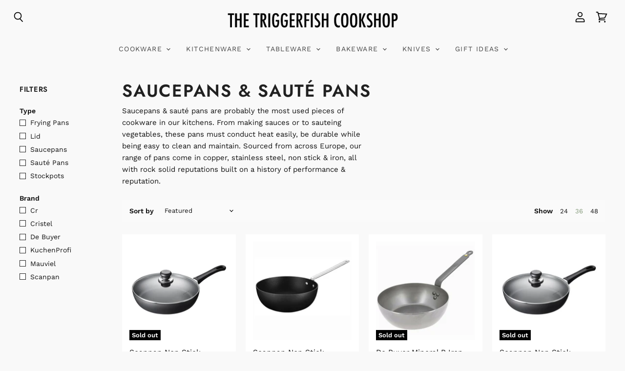

--- FILE ---
content_type: text/html; charset=utf-8
request_url: https://triggerfishcookshop.ie/collections/skillets-griddles-saute-pans
body_size: 39180
content:
<!doctype html>
<html class="no-js no-touch" lang="en">
  <head>
<!-- Google tag (gtag.js) -->
<script async src="https://www.googletagmanager.com/gtag/js?id=G-NGH98TER2F"></script>
<script>
  window.dataLayer = window.dataLayer || [];
  function gtag(){dataLayer.push(arguments);}
  gtag('js', new Date());

  gtag('config', 'G-NGH98TER2F');
</script>
  <meta name="google-site-verification" content="kD0v5zERKZ7fp8gQxb6_Q0aANvRmkbkBeIeeksVrUZY" />
    <meta charset="utf-8">
    <meta http-equiv="x-ua-compatible" content="IE=edge">

    <link rel="preconnect" href="https://cdn.shopify.com" crossorigin>

    
    

    <title>Saucepans &amp; Sauté Pans — The Triggerfish Cookshop</title>

    
      <meta name="description" content="Saucepans &amp;amp; sauté pans are probably the most used pieces of cookware in our kitchens. From making sauces or to sauteing vegetables, these pans must conduct heat easily, be durable while being easy to clean and maintain. Sourced from across Europe, our range of pans come in copper, stainless steel, non stick &amp;amp; i">
    

    
  <link rel="shortcut icon" href="//triggerfishcookshop.ie/cdn/shop/files/Screenshot_2020-08-26_at_11.05.55_32x32.png?v=1617283466" type="image/png">


    
      <link rel="canonical" href="https://triggerfishcookshop.ie/collections/skillets-griddles-saute-pans" />
    

    <meta name="viewport" content="width=device-width">

    
    















<meta property="og:site_name" content="The Triggerfish Cookshop">
<meta property="og:url" content="https://triggerfishcookshop.ie/collections/skillets-griddles-saute-pans">
<meta property="og:title" content="Saucepans &amp; Sauté Pans">
<meta property="og:type" content="website">
<meta property="og:description" content="Saucepans &amp;amp; sauté pans are probably the most used pieces of cookware in our kitchens. From making sauces or to sauteing vegetables, these pans must conduct heat easily, be durable while being easy to clean and maintain. Sourced from across Europe, our range of pans come in copper, stainless steel, non stick &amp;amp; i">













  <meta name="twitter:site" content="@triggerfishCook">








<meta name="twitter:title" content="Saucepans &amp; Sauté Pans">
<meta name="twitter:description" content="Saucepans &amp;amp; sauté pans are probably the most used pieces of cookware in our kitchens. From making sauces or to sauteing vegetables, these pans must conduct heat easily, be durable while being easy to clean and maintain. Sourced from across Europe, our range of pans come in copper, stainless steel, non stick &amp;amp; i">





    

    <link rel="preload" href="//triggerfishcookshop.ie/cdn/fonts/work_sans/worksans_n4.b7973b3d07d0ace13de1b1bea9c45759cdbe12cf.woff2" as="font" crossorigin="anonymous">

    
      <link rel="preload" as="style" href="//triggerfishcookshop.ie/cdn/shop/t/12/assets/theme.css?v=82261680114165850181765041814">
    

    <script>window.performance && window.performance.mark && window.performance.mark('shopify.content_for_header.start');</script><meta name="google-site-verification" content="Taqa-k5cBHonzhhxqwzFoygSwGUrTRhvs2gBIeP0YKI">
<meta id="shopify-digital-wallet" name="shopify-digital-wallet" content="/25121084/digital_wallets/dialog">
<meta name="shopify-checkout-api-token" content="3fe4a64594c618afcabe51ef3c9d0e73">
<meta id="in-context-paypal-metadata" data-shop-id="25121084" data-venmo-supported="false" data-environment="production" data-locale="en_US" data-paypal-v4="true" data-currency="EUR">
<link rel="alternate" type="application/atom+xml" title="Feed" href="/collections/skillets-griddles-saute-pans.atom" />
<link rel="alternate" type="application/json+oembed" href="https://triggerfishcookshop.ie/collections/skillets-griddles-saute-pans.oembed">
<script async="async" src="/checkouts/internal/preloads.js?locale=en-IE"></script>
<script id="apple-pay-shop-capabilities" type="application/json">{"shopId":25121084,"countryCode":"IE","currencyCode":"EUR","merchantCapabilities":["supports3DS"],"merchantId":"gid:\/\/shopify\/Shop\/25121084","merchantName":"The Triggerfish Cookshop","requiredBillingContactFields":["postalAddress","email","phone"],"requiredShippingContactFields":["postalAddress","email","phone"],"shippingType":"shipping","supportedNetworks":["visa","maestro","masterCard"],"total":{"type":"pending","label":"The Triggerfish Cookshop","amount":"1.00"},"shopifyPaymentsEnabled":true,"supportsSubscriptions":true}</script>
<script id="shopify-features" type="application/json">{"accessToken":"3fe4a64594c618afcabe51ef3c9d0e73","betas":["rich-media-storefront-analytics"],"domain":"triggerfishcookshop.ie","predictiveSearch":true,"shopId":25121084,"locale":"en"}</script>
<script>var Shopify = Shopify || {};
Shopify.shop = "triggerfish-cookshop.myshopify.com";
Shopify.locale = "en";
Shopify.currency = {"active":"EUR","rate":"1.0"};
Shopify.country = "IE";
Shopify.theme = {"name":"Triggerfish Theme","id":120214356067,"schema_name":"Superstore","schema_version":"3.1.2","theme_store_id":null,"role":"main"};
Shopify.theme.handle = "null";
Shopify.theme.style = {"id":null,"handle":null};
Shopify.cdnHost = "triggerfishcookshop.ie/cdn";
Shopify.routes = Shopify.routes || {};
Shopify.routes.root = "/";</script>
<script type="module">!function(o){(o.Shopify=o.Shopify||{}).modules=!0}(window);</script>
<script>!function(o){function n(){var o=[];function n(){o.push(Array.prototype.slice.apply(arguments))}return n.q=o,n}var t=o.Shopify=o.Shopify||{};t.loadFeatures=n(),t.autoloadFeatures=n()}(window);</script>
<script id="shop-js-analytics" type="application/json">{"pageType":"collection"}</script>
<script defer="defer" async type="module" src="//triggerfishcookshop.ie/cdn/shopifycloud/shop-js/modules/v2/client.init-shop-cart-sync_C5BV16lS.en.esm.js"></script>
<script defer="defer" async type="module" src="//triggerfishcookshop.ie/cdn/shopifycloud/shop-js/modules/v2/chunk.common_CygWptCX.esm.js"></script>
<script type="module">
  await import("//triggerfishcookshop.ie/cdn/shopifycloud/shop-js/modules/v2/client.init-shop-cart-sync_C5BV16lS.en.esm.js");
await import("//triggerfishcookshop.ie/cdn/shopifycloud/shop-js/modules/v2/chunk.common_CygWptCX.esm.js");

  window.Shopify.SignInWithShop?.initShopCartSync?.({"fedCMEnabled":true,"windoidEnabled":true});

</script>
<script>(function() {
  var isLoaded = false;
  function asyncLoad() {
    if (isLoaded) return;
    isLoaded = true;
    var urls = ["https:\/\/chimpstatic.com\/mcjs-connected\/js\/users\/5e4ab14c0b5e914e53702aa1c\/c25ef5b374344a71f1d00406d.js?shop=triggerfish-cookshop.myshopify.com","https:\/\/a.mailmunch.co\/widgets\/site-452916-0cae2d40e27af83dd48985d521dc6d38b8f80e14.js?shop=triggerfish-cookshop.myshopify.com"];
    for (var i = 0; i < urls.length; i++) {
      var s = document.createElement('script');
      s.type = 'text/javascript';
      s.async = true;
      s.src = urls[i];
      var x = document.getElementsByTagName('script')[0];
      x.parentNode.insertBefore(s, x);
    }
  };
  if(window.attachEvent) {
    window.attachEvent('onload', asyncLoad);
  } else {
    window.addEventListener('load', asyncLoad, false);
  }
})();</script>
<script id="__st">var __st={"a":25121084,"offset":0,"reqid":"9bdb1937-f5b5-498f-b58c-499ecc41e5ef-1768700999","pageurl":"triggerfishcookshop.ie\/collections\/skillets-griddles-saute-pans","u":"923b4437dc46","p":"collection","rtyp":"collection","rid":263158530147};</script>
<script>window.ShopifyPaypalV4VisibilityTracking = true;</script>
<script id="captcha-bootstrap">!function(){'use strict';const t='contact',e='account',n='new_comment',o=[[t,t],['blogs',n],['comments',n],[t,'customer']],c=[[e,'customer_login'],[e,'guest_login'],[e,'recover_customer_password'],[e,'create_customer']],r=t=>t.map((([t,e])=>`form[action*='/${t}']:not([data-nocaptcha='true']) input[name='form_type'][value='${e}']`)).join(','),a=t=>()=>t?[...document.querySelectorAll(t)].map((t=>t.form)):[];function s(){const t=[...o],e=r(t);return a(e)}const i='password',u='form_key',d=['recaptcha-v3-token','g-recaptcha-response','h-captcha-response',i],f=()=>{try{return window.sessionStorage}catch{return}},m='__shopify_v',_=t=>t.elements[u];function p(t,e,n=!1){try{const o=window.sessionStorage,c=JSON.parse(o.getItem(e)),{data:r}=function(t){const{data:e,action:n}=t;return t[m]||n?{data:e,action:n}:{data:t,action:n}}(c);for(const[e,n]of Object.entries(r))t.elements[e]&&(t.elements[e].value=n);n&&o.removeItem(e)}catch(o){console.error('form repopulation failed',{error:o})}}const l='form_type',E='cptcha';function T(t){t.dataset[E]=!0}const w=window,h=w.document,L='Shopify',v='ce_forms',y='captcha';let A=!1;((t,e)=>{const n=(g='f06e6c50-85a8-45c8-87d0-21a2b65856fe',I='https://cdn.shopify.com/shopifycloud/storefront-forms-hcaptcha/ce_storefront_forms_captcha_hcaptcha.v1.5.2.iife.js',D={infoText:'Protected by hCaptcha',privacyText:'Privacy',termsText:'Terms'},(t,e,n)=>{const o=w[L][v],c=o.bindForm;if(c)return c(t,g,e,D).then(n);var r;o.q.push([[t,g,e,D],n]),r=I,A||(h.body.append(Object.assign(h.createElement('script'),{id:'captcha-provider',async:!0,src:r})),A=!0)});var g,I,D;w[L]=w[L]||{},w[L][v]=w[L][v]||{},w[L][v].q=[],w[L][y]=w[L][y]||{},w[L][y].protect=function(t,e){n(t,void 0,e),T(t)},Object.freeze(w[L][y]),function(t,e,n,w,h,L){const[v,y,A,g]=function(t,e,n){const i=e?o:[],u=t?c:[],d=[...i,...u],f=r(d),m=r(i),_=r(d.filter((([t,e])=>n.includes(e))));return[a(f),a(m),a(_),s()]}(w,h,L),I=t=>{const e=t.target;return e instanceof HTMLFormElement?e:e&&e.form},D=t=>v().includes(t);t.addEventListener('submit',(t=>{const e=I(t);if(!e)return;const n=D(e)&&!e.dataset.hcaptchaBound&&!e.dataset.recaptchaBound,o=_(e),c=g().includes(e)&&(!o||!o.value);(n||c)&&t.preventDefault(),c&&!n&&(function(t){try{if(!f())return;!function(t){const e=f();if(!e)return;const n=_(t);if(!n)return;const o=n.value;o&&e.removeItem(o)}(t);const e=Array.from(Array(32),(()=>Math.random().toString(36)[2])).join('');!function(t,e){_(t)||t.append(Object.assign(document.createElement('input'),{type:'hidden',name:u})),t.elements[u].value=e}(t,e),function(t,e){const n=f();if(!n)return;const o=[...t.querySelectorAll(`input[type='${i}']`)].map((({name:t})=>t)),c=[...d,...o],r={};for(const[a,s]of new FormData(t).entries())c.includes(a)||(r[a]=s);n.setItem(e,JSON.stringify({[m]:1,action:t.action,data:r}))}(t,e)}catch(e){console.error('failed to persist form',e)}}(e),e.submit())}));const S=(t,e)=>{t&&!t.dataset[E]&&(n(t,e.some((e=>e===t))),T(t))};for(const o of['focusin','change'])t.addEventListener(o,(t=>{const e=I(t);D(e)&&S(e,y())}));const B=e.get('form_key'),M=e.get(l),P=B&&M;t.addEventListener('DOMContentLoaded',(()=>{const t=y();if(P)for(const e of t)e.elements[l].value===M&&p(e,B);[...new Set([...A(),...v().filter((t=>'true'===t.dataset.shopifyCaptcha))])].forEach((e=>S(e,t)))}))}(h,new URLSearchParams(w.location.search),n,t,e,['guest_login'])})(!0,!0)}();</script>
<script integrity="sha256-4kQ18oKyAcykRKYeNunJcIwy7WH5gtpwJnB7kiuLZ1E=" data-source-attribution="shopify.loadfeatures" defer="defer" src="//triggerfishcookshop.ie/cdn/shopifycloud/storefront/assets/storefront/load_feature-a0a9edcb.js" crossorigin="anonymous"></script>
<script data-source-attribution="shopify.dynamic_checkout.dynamic.init">var Shopify=Shopify||{};Shopify.PaymentButton=Shopify.PaymentButton||{isStorefrontPortableWallets:!0,init:function(){window.Shopify.PaymentButton.init=function(){};var t=document.createElement("script");t.src="https://triggerfishcookshop.ie/cdn/shopifycloud/portable-wallets/latest/portable-wallets.en.js",t.type="module",document.head.appendChild(t)}};
</script>
<script data-source-attribution="shopify.dynamic_checkout.buyer_consent">
  function portableWalletsHideBuyerConsent(e){var t=document.getElementById("shopify-buyer-consent"),n=document.getElementById("shopify-subscription-policy-button");t&&n&&(t.classList.add("hidden"),t.setAttribute("aria-hidden","true"),n.removeEventListener("click",e))}function portableWalletsShowBuyerConsent(e){var t=document.getElementById("shopify-buyer-consent"),n=document.getElementById("shopify-subscription-policy-button");t&&n&&(t.classList.remove("hidden"),t.removeAttribute("aria-hidden"),n.addEventListener("click",e))}window.Shopify?.PaymentButton&&(window.Shopify.PaymentButton.hideBuyerConsent=portableWalletsHideBuyerConsent,window.Shopify.PaymentButton.showBuyerConsent=portableWalletsShowBuyerConsent);
</script>
<script data-source-attribution="shopify.dynamic_checkout.cart.bootstrap">document.addEventListener("DOMContentLoaded",(function(){function t(){return document.querySelector("shopify-accelerated-checkout-cart, shopify-accelerated-checkout")}if(t())Shopify.PaymentButton.init();else{new MutationObserver((function(e,n){t()&&(Shopify.PaymentButton.init(),n.disconnect())})).observe(document.body,{childList:!0,subtree:!0})}}));
</script>
<link id="shopify-accelerated-checkout-styles" rel="stylesheet" media="screen" href="https://triggerfishcookshop.ie/cdn/shopifycloud/portable-wallets/latest/accelerated-checkout-backwards-compat.css" crossorigin="anonymous">
<style id="shopify-accelerated-checkout-cart">
        #shopify-buyer-consent {
  margin-top: 1em;
  display: inline-block;
  width: 100%;
}

#shopify-buyer-consent.hidden {
  display: none;
}

#shopify-subscription-policy-button {
  background: none;
  border: none;
  padding: 0;
  text-decoration: underline;
  font-size: inherit;
  cursor: pointer;
}

#shopify-subscription-policy-button::before {
  box-shadow: none;
}

      </style>

<script>window.performance && window.performance.mark && window.performance.mark('shopify.content_for_header.end');</script>

    <script>
      document.documentElement.className=document.documentElement.className.replace(/\bno-js\b/,'js');
      if(window.Shopify&&window.Shopify.designMode)document.documentElement.className+=' in-theme-editor';
      if(('ontouchstart' in window)||window.DocumentTouch&&document instanceof DocumentTouch)document.documentElement.className=document.documentElement.className.replace(/\bno-touch\b/,'has-touch');
    </script>

    <script src="//triggerfishcookshop.ie/cdn/shop/t/12/assets/api.js?v=164287536010015099871617278822"></script>

    
      <link href="//triggerfishcookshop.ie/cdn/shop/t/12/assets/theme.css?v=82261680114165850181765041814" rel="stylesheet" type="text/css" media="all" />
    

    

    
    <script>
      window.Theme = window.Theme || {};
      window.Theme.routes = {
        "root_url": "/",
        "account_url": "/account",
        "account_login_url": "/account/login",
        "account_logout_url": "/account/logout",
        "account_register_url": "/account/register",
        "account_addresses_url": "/account/addresses",
        "collections_url": "/collections",
        "all_products_collection_url": "/collections/all",
        "search_url": "/search",
        "cart_url": "/cart",
        "cart_add_url": "/cart/add",
        "cart_change_url": "/cart/change",
        "cart_clear_url": "/cart/clear",
        "product_recommendations_url": "/recommendations/products",
      };
    </script>
  <link href="https://monorail-edge.shopifysvc.com" rel="dns-prefetch">
<script>(function(){if ("sendBeacon" in navigator && "performance" in window) {try {var session_token_from_headers = performance.getEntriesByType('navigation')[0].serverTiming.find(x => x.name == '_s').description;} catch {var session_token_from_headers = undefined;}var session_cookie_matches = document.cookie.match(/_shopify_s=([^;]*)/);var session_token_from_cookie = session_cookie_matches && session_cookie_matches.length === 2 ? session_cookie_matches[1] : "";var session_token = session_token_from_headers || session_token_from_cookie || "";function handle_abandonment_event(e) {var entries = performance.getEntries().filter(function(entry) {return /monorail-edge.shopifysvc.com/.test(entry.name);});if (!window.abandonment_tracked && entries.length === 0) {window.abandonment_tracked = true;var currentMs = Date.now();var navigation_start = performance.timing.navigationStart;var payload = {shop_id: 25121084,url: window.location.href,navigation_start,duration: currentMs - navigation_start,session_token,page_type: "collection"};window.navigator.sendBeacon("https://monorail-edge.shopifysvc.com/v1/produce", JSON.stringify({schema_id: "online_store_buyer_site_abandonment/1.1",payload: payload,metadata: {event_created_at_ms: currentMs,event_sent_at_ms: currentMs}}));}}window.addEventListener('pagehide', handle_abandonment_event);}}());</script>
<script id="web-pixels-manager-setup">(function e(e,d,r,n,o){if(void 0===o&&(o={}),!Boolean(null===(a=null===(i=window.Shopify)||void 0===i?void 0:i.analytics)||void 0===a?void 0:a.replayQueue)){var i,a;window.Shopify=window.Shopify||{};var t=window.Shopify;t.analytics=t.analytics||{};var s=t.analytics;s.replayQueue=[],s.publish=function(e,d,r){return s.replayQueue.push([e,d,r]),!0};try{self.performance.mark("wpm:start")}catch(e){}var l=function(){var e={modern:/Edge?\/(1{2}[4-9]|1[2-9]\d|[2-9]\d{2}|\d{4,})\.\d+(\.\d+|)|Firefox\/(1{2}[4-9]|1[2-9]\d|[2-9]\d{2}|\d{4,})\.\d+(\.\d+|)|Chrom(ium|e)\/(9{2}|\d{3,})\.\d+(\.\d+|)|(Maci|X1{2}).+ Version\/(15\.\d+|(1[6-9]|[2-9]\d|\d{3,})\.\d+)([,.]\d+|)( \(\w+\)|)( Mobile\/\w+|) Safari\/|Chrome.+OPR\/(9{2}|\d{3,})\.\d+\.\d+|(CPU[ +]OS|iPhone[ +]OS|CPU[ +]iPhone|CPU IPhone OS|CPU iPad OS)[ +]+(15[._]\d+|(1[6-9]|[2-9]\d|\d{3,})[._]\d+)([._]\d+|)|Android:?[ /-](13[3-9]|1[4-9]\d|[2-9]\d{2}|\d{4,})(\.\d+|)(\.\d+|)|Android.+Firefox\/(13[5-9]|1[4-9]\d|[2-9]\d{2}|\d{4,})\.\d+(\.\d+|)|Android.+Chrom(ium|e)\/(13[3-9]|1[4-9]\d|[2-9]\d{2}|\d{4,})\.\d+(\.\d+|)|SamsungBrowser\/([2-9]\d|\d{3,})\.\d+/,legacy:/Edge?\/(1[6-9]|[2-9]\d|\d{3,})\.\d+(\.\d+|)|Firefox\/(5[4-9]|[6-9]\d|\d{3,})\.\d+(\.\d+|)|Chrom(ium|e)\/(5[1-9]|[6-9]\d|\d{3,})\.\d+(\.\d+|)([\d.]+$|.*Safari\/(?![\d.]+ Edge\/[\d.]+$))|(Maci|X1{2}).+ Version\/(10\.\d+|(1[1-9]|[2-9]\d|\d{3,})\.\d+)([,.]\d+|)( \(\w+\)|)( Mobile\/\w+|) Safari\/|Chrome.+OPR\/(3[89]|[4-9]\d|\d{3,})\.\d+\.\d+|(CPU[ +]OS|iPhone[ +]OS|CPU[ +]iPhone|CPU IPhone OS|CPU iPad OS)[ +]+(10[._]\d+|(1[1-9]|[2-9]\d|\d{3,})[._]\d+)([._]\d+|)|Android:?[ /-](13[3-9]|1[4-9]\d|[2-9]\d{2}|\d{4,})(\.\d+|)(\.\d+|)|Mobile Safari.+OPR\/([89]\d|\d{3,})\.\d+\.\d+|Android.+Firefox\/(13[5-9]|1[4-9]\d|[2-9]\d{2}|\d{4,})\.\d+(\.\d+|)|Android.+Chrom(ium|e)\/(13[3-9]|1[4-9]\d|[2-9]\d{2}|\d{4,})\.\d+(\.\d+|)|Android.+(UC? ?Browser|UCWEB|U3)[ /]?(15\.([5-9]|\d{2,})|(1[6-9]|[2-9]\d|\d{3,})\.\d+)\.\d+|SamsungBrowser\/(5\.\d+|([6-9]|\d{2,})\.\d+)|Android.+MQ{2}Browser\/(14(\.(9|\d{2,})|)|(1[5-9]|[2-9]\d|\d{3,})(\.\d+|))(\.\d+|)|K[Aa][Ii]OS\/(3\.\d+|([4-9]|\d{2,})\.\d+)(\.\d+|)/},d=e.modern,r=e.legacy,n=navigator.userAgent;return n.match(d)?"modern":n.match(r)?"legacy":"unknown"}(),u="modern"===l?"modern":"legacy",c=(null!=n?n:{modern:"",legacy:""})[u],f=function(e){return[e.baseUrl,"/wpm","/b",e.hashVersion,"modern"===e.buildTarget?"m":"l",".js"].join("")}({baseUrl:d,hashVersion:r,buildTarget:u}),m=function(e){var d=e.version,r=e.bundleTarget,n=e.surface,o=e.pageUrl,i=e.monorailEndpoint;return{emit:function(e){var a=e.status,t=e.errorMsg,s=(new Date).getTime(),l=JSON.stringify({metadata:{event_sent_at_ms:s},events:[{schema_id:"web_pixels_manager_load/3.1",payload:{version:d,bundle_target:r,page_url:o,status:a,surface:n,error_msg:t},metadata:{event_created_at_ms:s}}]});if(!i)return console&&console.warn&&console.warn("[Web Pixels Manager] No Monorail endpoint provided, skipping logging."),!1;try{return self.navigator.sendBeacon.bind(self.navigator)(i,l)}catch(e){}var u=new XMLHttpRequest;try{return u.open("POST",i,!0),u.setRequestHeader("Content-Type","text/plain"),u.send(l),!0}catch(e){return console&&console.warn&&console.warn("[Web Pixels Manager] Got an unhandled error while logging to Monorail."),!1}}}}({version:r,bundleTarget:l,surface:e.surface,pageUrl:self.location.href,monorailEndpoint:e.monorailEndpoint});try{o.browserTarget=l,function(e){var d=e.src,r=e.async,n=void 0===r||r,o=e.onload,i=e.onerror,a=e.sri,t=e.scriptDataAttributes,s=void 0===t?{}:t,l=document.createElement("script"),u=document.querySelector("head"),c=document.querySelector("body");if(l.async=n,l.src=d,a&&(l.integrity=a,l.crossOrigin="anonymous"),s)for(var f in s)if(Object.prototype.hasOwnProperty.call(s,f))try{l.dataset[f]=s[f]}catch(e){}if(o&&l.addEventListener("load",o),i&&l.addEventListener("error",i),u)u.appendChild(l);else{if(!c)throw new Error("Did not find a head or body element to append the script");c.appendChild(l)}}({src:f,async:!0,onload:function(){if(!function(){var e,d;return Boolean(null===(d=null===(e=window.Shopify)||void 0===e?void 0:e.analytics)||void 0===d?void 0:d.initialized)}()){var d=window.webPixelsManager.init(e)||void 0;if(d){var r=window.Shopify.analytics;r.replayQueue.forEach((function(e){var r=e[0],n=e[1],o=e[2];d.publishCustomEvent(r,n,o)})),r.replayQueue=[],r.publish=d.publishCustomEvent,r.visitor=d.visitor,r.initialized=!0}}},onerror:function(){return m.emit({status:"failed",errorMsg:"".concat(f," has failed to load")})},sri:function(e){var d=/^sha384-[A-Za-z0-9+/=]+$/;return"string"==typeof e&&d.test(e)}(c)?c:"",scriptDataAttributes:o}),m.emit({status:"loading"})}catch(e){m.emit({status:"failed",errorMsg:(null==e?void 0:e.message)||"Unknown error"})}}})({shopId: 25121084,storefrontBaseUrl: "https://triggerfishcookshop.ie",extensionsBaseUrl: "https://extensions.shopifycdn.com/cdn/shopifycloud/web-pixels-manager",monorailEndpoint: "https://monorail-edge.shopifysvc.com/unstable/produce_batch",surface: "storefront-renderer",enabledBetaFlags: ["2dca8a86"],webPixelsConfigList: [{"id":"1174896977","configuration":"{\"config\":\"{\\\"pixel_id\\\":\\\"G-NGH98TER2F\\\",\\\"target_country\\\":\\\"IE\\\",\\\"gtag_events\\\":[{\\\"type\\\":\\\"begin_checkout\\\",\\\"action_label\\\":\\\"G-NGH98TER2F\\\"},{\\\"type\\\":\\\"search\\\",\\\"action_label\\\":\\\"G-NGH98TER2F\\\"},{\\\"type\\\":\\\"view_item\\\",\\\"action_label\\\":[\\\"G-NGH98TER2F\\\",\\\"MC-T3BDE1KZFN\\\"]},{\\\"type\\\":\\\"purchase\\\",\\\"action_label\\\":[\\\"G-NGH98TER2F\\\",\\\"MC-T3BDE1KZFN\\\"]},{\\\"type\\\":\\\"page_view\\\",\\\"action_label\\\":[\\\"G-NGH98TER2F\\\",\\\"MC-T3BDE1KZFN\\\"]},{\\\"type\\\":\\\"add_payment_info\\\",\\\"action_label\\\":\\\"G-NGH98TER2F\\\"},{\\\"type\\\":\\\"add_to_cart\\\",\\\"action_label\\\":\\\"G-NGH98TER2F\\\"}],\\\"enable_monitoring_mode\\\":false}\"}","eventPayloadVersion":"v1","runtimeContext":"OPEN","scriptVersion":"b2a88bafab3e21179ed38636efcd8a93","type":"APP","apiClientId":1780363,"privacyPurposes":[],"dataSharingAdjustments":{"protectedCustomerApprovalScopes":["read_customer_address","read_customer_email","read_customer_name","read_customer_personal_data","read_customer_phone"]}},{"id":"shopify-app-pixel","configuration":"{}","eventPayloadVersion":"v1","runtimeContext":"STRICT","scriptVersion":"0450","apiClientId":"shopify-pixel","type":"APP","privacyPurposes":["ANALYTICS","MARKETING"]},{"id":"shopify-custom-pixel","eventPayloadVersion":"v1","runtimeContext":"LAX","scriptVersion":"0450","apiClientId":"shopify-pixel","type":"CUSTOM","privacyPurposes":["ANALYTICS","MARKETING"]}],isMerchantRequest: false,initData: {"shop":{"name":"The Triggerfish Cookshop","paymentSettings":{"currencyCode":"EUR"},"myshopifyDomain":"triggerfish-cookshop.myshopify.com","countryCode":"IE","storefrontUrl":"https:\/\/triggerfishcookshop.ie"},"customer":null,"cart":null,"checkout":null,"productVariants":[],"purchasingCompany":null},},"https://triggerfishcookshop.ie/cdn","fcfee988w5aeb613cpc8e4bc33m6693e112",{"modern":"","legacy":""},{"shopId":"25121084","storefrontBaseUrl":"https:\/\/triggerfishcookshop.ie","extensionBaseUrl":"https:\/\/extensions.shopifycdn.com\/cdn\/shopifycloud\/web-pixels-manager","surface":"storefront-renderer","enabledBetaFlags":"[\"2dca8a86\"]","isMerchantRequest":"false","hashVersion":"fcfee988w5aeb613cpc8e4bc33m6693e112","publish":"custom","events":"[[\"page_viewed\",{}],[\"collection_viewed\",{\"collection\":{\"id\":\"263158530147\",\"title\":\"Saucepans \u0026 Sauté Pans\",\"productVariants\":[{\"price\":{\"amount\":179.0,\"currencyCode\":\"EUR\"},\"product\":{\"title\":\"Scanpan Non Stick Classic Induction Saute Pan with Glass Lid -28cm\",\"vendor\":\"Scanpan\",\"id\":\"6695387922531\",\"untranslatedTitle\":\"Scanpan Non Stick Classic Induction Saute Pan with Glass Lid -28cm\",\"url\":\"\/products\/scanpan-saute-pan-w-lid-classic-induction-28cm\",\"type\":\"General\"},\"id\":\"39727307063395\",\"image\":{\"src\":\"\/\/triggerfishcookshop.ie\/cdn\/shop\/products\/11_cc6b44f7-69f8-4b40-ad9b-46b5bf6971c1.jpg?v=1643121372\"},\"sku\":\"83421122544\",\"title\":\"Default Title\",\"untranslatedTitle\":\"Default Title\"},{\"price\":{\"amount\":199.0,\"currencyCode\":\"EUR\"},\"product\":{\"title\":\"Scanpan Non Stick Curved Bistro Deep Saute Pan - 26cm\",\"vendor\":\"Scanpan\",\"id\":\"4514837921891\",\"untranslatedTitle\":\"Scanpan Non Stick Curved Bistro Deep Saute Pan - 26cm\",\"url\":\"\/products\/scanpannonsticktechniq26cmdeepsautepan\",\"type\":\"General\"},\"id\":\"32255631360099\",\"image\":{\"src\":\"\/\/triggerfishcookshop.ie\/cdn\/shop\/products\/1.jpg?v=1643121092\"},\"sku\":\"83421156761\",\"title\":\"Default Title\",\"untranslatedTitle\":\"Default Title\"},{\"price\":{\"amount\":62.0,\"currencyCode\":\"EUR\"},\"product\":{\"title\":\"De Buyer Mineral B Iron Curved Saute Pan - 24cm\",\"vendor\":\"De Buyer\",\"id\":\"1462784360547\",\"untranslatedTitle\":\"De Buyer Mineral B Iron Curved Saute Pan - 24cm\",\"url\":\"\/products\/debuyermineralbcountrypan24cm\",\"type\":\"General\"},\"id\":\"12766319411299\",\"image\":{\"src\":\"\/\/triggerfishcookshop.ie\/cdn\/shop\/products\/SautePOST.jpg?v=1643142562\"},\"sku\":\"3011245614249\",\"title\":\"Default Title\",\"untranslatedTitle\":\"Default Title\"},{\"price\":{\"amount\":159.0,\"currencyCode\":\"EUR\"},\"product\":{\"title\":\"Scanpan Non Stick Classic Induction Saute Pan with Glass Lid - 24cm\",\"vendor\":\"Scanpan\",\"id\":\"6695387824227\",\"untranslatedTitle\":\"Scanpan Non Stick Classic Induction Saute Pan with Glass Lid - 24cm\",\"url\":\"\/products\/scanpan-saute-pan-w-lid-classic-induction-24cm\",\"type\":\"General\"},\"id\":\"39727307030627\",\"image\":{\"src\":\"\/\/triggerfishcookshop.ie\/cdn\/shop\/products\/12_b229c465-50bf-4bc2-8def-86b64b653e12.jpg?v=1643121342\"},\"sku\":\"83421122520\",\"title\":\"Default Title\",\"untranslatedTitle\":\"Default Title\"},{\"price\":{\"amount\":139.0,\"currencyCode\":\"EUR\"},\"product\":{\"title\":\"Mauviel M'Cook Saucepan 12cm\",\"vendor\":\"Mauviel\",\"id\":\"474820247583\",\"untranslatedTitle\":\"Mauviel M'Cook Saucepan 12cm\",\"url\":\"\/products\/mcooksaucepan12cm\",\"type\":\"General\"},\"id\":\"5689853083679\",\"image\":{\"src\":\"\/\/triggerfishcookshop.ie\/cdn\/shop\/products\/Mauviel_M_Cook_Saucepan_12cm.jpg?v=1523643484\"},\"sku\":\"3574905210125\",\"title\":\"Default Title\",\"untranslatedTitle\":\"Default Title\"},{\"price\":{\"amount\":139.0,\"currencyCode\":\"EUR\"},\"product\":{\"title\":\"Scanpan Non Stick Classic Induction Saucepan with Glass Lid - 20cm\",\"vendor\":\"Scanpan\",\"id\":\"4514833694819\",\"untranslatedTitle\":\"Scanpan Non Stick Classic Induction Saucepan with Glass Lid - 20cm\",\"url\":\"\/products\/scanpannonstickclassicinduction20cmsaucepanwithlid\",\"type\":\"General\"},\"id\":\"32255613894755\",\"image\":{\"src\":\"\/\/triggerfishcookshop.ie\/cdn\/shop\/products\/8.jpg?v=1643121530\"},\"sku\":\"83421185242\",\"title\":\"Default Title\",\"untranslatedTitle\":\"Default Title\"},{\"price\":{\"amount\":20.0,\"currencyCode\":\"EUR\"},\"product\":{\"title\":\"KuchenProfi Saucepan Reheating Stand 10cm\",\"vendor\":\"KuchenProfi\",\"id\":\"1422644117603\",\"untranslatedTitle\":\"KuchenProfi Saucepan Reheating Stand 10cm\",\"url\":\"\/products\/kuchenprofisaucepanreheatingstand10cm\",\"type\":\"General\"},\"id\":\"12474697810019\",\"image\":{\"src\":\"\/\/triggerfishcookshop.ie\/cdn\/shop\/products\/Kuchenprofi_SaucepanReheatingStand.jpg?v=1643141157\"},\"sku\":\"4007371019484\",\"title\":\"Default Title\",\"untranslatedTitle\":\"Default Title\"},{\"price\":{\"amount\":24.0,\"currencyCode\":\"EUR\"},\"product\":{\"title\":\"KuchenProfi Pan for Sauces 10cm\",\"vendor\":\"KuchenProfi\",\"id\":\"1422643920995\",\"untranslatedTitle\":\"KuchenProfi Pan for Sauces 10cm\",\"url\":\"\/products\/kuchenprofipanforsauces10cm\",\"type\":\"General\"},\"id\":\"12474697515107\",\"image\":{\"src\":\"\/\/triggerfishcookshop.ie\/cdn\/shop\/products\/Kuchenprofi_PanforSauces.jpg?v=1643141257\"},\"sku\":\"4007371014205\",\"title\":\"Default Title\",\"untranslatedTitle\":\"Default Title\"},{\"price\":{\"amount\":47.0,\"currencyCode\":\"EUR\"},\"product\":{\"title\":\"Cristel Glass Lid 26cm\",\"vendor\":\"Cristel\",\"id\":\"6737700126819\",\"untranslatedTitle\":\"Cristel Glass Lid 26cm\",\"url\":\"\/products\/cristel-glass-cover-26cm\",\"type\":\"General\"},\"id\":\"39826095243363\",\"image\":{\"src\":\"\/\/triggerfishcookshop.ie\/cdn\/shop\/products\/POST20cm_320e51b8-9c83-41da-910d-f551905e611e.png?v=1649767173\"},\"sku\":\"3358570010057\",\"title\":\"Default Title\",\"untranslatedTitle\":\"Default Title\"},{\"price\":{\"amount\":36.0,\"currencyCode\":\"EUR\"},\"product\":{\"title\":\"Cristel Glass Lid 18cm\",\"vendor\":\"Cristel\",\"id\":\"6737699962979\",\"untranslatedTitle\":\"Cristel Glass Lid 18cm\",\"url\":\"\/products\/cristel-glass-cover-18cm\",\"type\":\"General\"},\"id\":\"39826095079523\",\"image\":{\"src\":\"\/\/triggerfishcookshop.ie\/cdn\/shop\/products\/POST20cm.png?v=1649766875\"},\"sku\":\"3358570009419\",\"title\":\"Default Title\",\"untranslatedTitle\":\"Default Title\"},{\"price\":{\"amount\":39.0,\"currencyCode\":\"EUR\"},\"product\":{\"title\":\"Cristel Glass Lid 20cm\",\"vendor\":\"Cristel\",\"id\":\"6737700028515\",\"untranslatedTitle\":\"Cristel Glass Lid 20cm\",\"url\":\"\/products\/cristel-glass-cover-20cm\",\"type\":\"General\"},\"id\":\"39826095145059\",\"image\":{\"src\":\"\/\/triggerfishcookshop.ie\/cdn\/shop\/products\/POST20cm_42167f7a-7d21-46c4-89f1-d1a3ef942f79.png?v=1649767479\"},\"sku\":\"3358570009594\",\"title\":\"Default Title\",\"untranslatedTitle\":\"Default Title\"},{\"price\":{\"amount\":49.0,\"currencyCode\":\"EUR\"},\"product\":{\"title\":\"Cristel Glass Cover 28cm\",\"vendor\":\"Cristel\",\"id\":\"6737700225123\",\"untranslatedTitle\":\"Cristel Glass Cover 28cm\",\"url\":\"\/products\/cristel-glass-cover-28cm\",\"type\":\"General\"},\"id\":\"39826095341667\",\"image\":null,\"sku\":\"3358570010101\",\"title\":\"Default Title\",\"untranslatedTitle\":\"Default Title\"},{\"price\":{\"amount\":45.0,\"currencyCode\":\"EUR\"},\"product\":{\"title\":\"Cristel Glass Lid 24cm\",\"vendor\":\"Cristel\",\"id\":\"6737700094051\",\"untranslatedTitle\":\"Cristel Glass Lid 24cm\",\"url\":\"\/products\/cristel-glass-cover-24cm\",\"type\":\"General\"},\"id\":\"39826095210595\",\"image\":{\"src\":\"\/\/triggerfishcookshop.ie\/cdn\/shop\/products\/POST20cm_64feb5c3-57fa-4c5b-89a7-068d4b9d4516.png?v=1649768158\"},\"sku\":\"3358570009907\",\"title\":\"Default Title\",\"untranslatedTitle\":\"Default Title\"},{\"price\":{\"amount\":59.0,\"currencyCode\":\"EUR\"},\"product\":{\"title\":\"Cristel Mutine 3 Set Handles - Black\",\"vendor\":\"Cristel\",\"id\":\"6737700257891\",\"untranslatedTitle\":\"Cristel Mutine 3 Set Handles - Black\",\"url\":\"\/products\/cristel-mutine-3-set-handles-black\",\"type\":\"General\"},\"id\":\"39826095374435\",\"image\":{\"src\":\"\/\/triggerfishcookshop.ie\/cdn\/shop\/products\/POSTHANDLESET.png?v=1649768557\"},\"sku\":\"3358570060304\",\"title\":\"Default Title\",\"untranslatedTitle\":\"Default Title\"},{\"price\":{\"amount\":360.0,\"currencyCode\":\"EUR\"},\"product\":{\"title\":\"Cristel Mutine Set of 3 Steel Saucepans 16, 18 \u0026 20cm\",\"vendor\":\"Cristel\",\"id\":\"6737700323427\",\"untranslatedTitle\":\"Cristel Mutine Set of 3 Steel Saucepans 16, 18 \u0026 20cm\",\"url\":\"\/products\/cristel-mutine-set-of-3-steel-saucepans-16-18-20cm\",\"type\":\"General\"},\"id\":\"39826095439971\",\"image\":{\"src\":\"\/\/triggerfishcookshop.ie\/cdn\/shop\/products\/POST3SET.png?v=1649773627\"},\"sku\":\"3358570032493\",\"title\":\"Default Title\",\"untranslatedTitle\":\"Default Title\"},{\"price\":{\"amount\":24.0,\"currencyCode\":\"EUR\"},\"product\":{\"title\":\"Cristel Mutine Handle -  Black\",\"vendor\":\"Cristel\",\"id\":\"6737700290659\",\"untranslatedTitle\":\"Cristel Mutine Handle -  Black\",\"url\":\"\/products\/cristel-mutine-handle-black\",\"type\":\"General\"},\"id\":\"39826095407203\",\"image\":{\"src\":\"\/\/triggerfishcookshop.ie\/cdn\/shop\/products\/POSTHandle.png?v=1649769180\"},\"sku\":\"3358570054549\",\"title\":\"Default Title\",\"untranslatedTitle\":\"Default Title\"},{\"price\":{\"amount\":120.0,\"currencyCode\":\"EUR\"},\"product\":{\"title\":\"Cristel Mutine Steel Milk Pan 14cm\",\"vendor\":\"Cristel\",\"id\":\"6737700520035\",\"untranslatedTitle\":\"Cristel Mutine Steel Milk Pan 14cm\",\"url\":\"\/products\/cristel-mutine-steel-milk-pan-14cm\",\"type\":\"General\"},\"id\":\"39826095636579\",\"image\":{\"src\":\"\/\/triggerfishcookshop.ie\/cdn\/shop\/products\/POSTMILKPAN.png?v=1649778056\"},\"sku\":\"3358570019784\",\"title\":\"Default Title\",\"untranslatedTitle\":\"Default Title\"},{\"price\":{\"amount\":175.0,\"currencyCode\":\"EUR\"},\"product\":{\"title\":\"Cristel Mutine Steel Saute Pan 24cm\",\"vendor\":\"Cristel\",\"id\":\"6737700716643\",\"untranslatedTitle\":\"Cristel Mutine Steel Saute Pan 24cm\",\"url\":\"\/products\/cristel-mutine-steel-saute-pan-24cm\",\"type\":\"General\"},\"id\":\"39826095833187\",\"image\":{\"src\":\"\/\/triggerfishcookshop.ie\/cdn\/shop\/products\/POSTSAUTEPAN24.png?v=1649778669\"},\"sku\":\"3358570014710\",\"title\":\"Default Title\",\"untranslatedTitle\":\"Default Title\"},{\"price\":{\"amount\":215.0,\"currencyCode\":\"EUR\"},\"product\":{\"title\":\"Cristel Mutine Steel Saute Pan 28cm\",\"vendor\":\"Cristel\",\"id\":\"6737700683875\",\"untranslatedTitle\":\"Cristel Mutine Steel Saute Pan 28cm\",\"url\":\"\/products\/cristel-mutine-steel-saute-pan-28cm\",\"type\":\"General\"},\"id\":\"39826095800419\",\"image\":{\"src\":\"\/\/triggerfishcookshop.ie\/cdn\/shop\/products\/POSTSaute28.png?v=1649778874\"},\"sku\":\"3358570028861\",\"title\":\"Default Title\",\"untranslatedTitle\":\"Default Title\"},{\"price\":{\"amount\":85.0,\"currencyCode\":\"EUR\"},\"product\":{\"title\":\"Cristel Mutine Steel Saucepan 14cm\",\"vendor\":\"Cristel\",\"id\":\"6737700552803\",\"untranslatedTitle\":\"Cristel Mutine Steel Saucepan 14cm\",\"url\":\"\/products\/cristel-mutine-steel-saucepan-14cm\",\"type\":\"General\"},\"id\":\"39826095669347\",\"image\":{\"src\":\"\/\/triggerfishcookshop.ie\/cdn\/shop\/products\/POST14cm.png?v=1649779051\"},\"sku\":\"3358570020360\",\"title\":\"Default Title\",\"untranslatedTitle\":\"Default Title\"},{\"price\":{\"amount\":99.0,\"currencyCode\":\"EUR\"},\"product\":{\"title\":\"Cristel Mutine Steel Saucepan 16cm\",\"vendor\":\"Cristel\",\"id\":\"6737700585571\",\"untranslatedTitle\":\"Cristel Mutine Steel Saucepan 16cm\",\"url\":\"\/products\/cristel-mutine-steel-saucepan-16cm\",\"type\":\"General\"},\"id\":\"39826095702115\",\"image\":{\"src\":\"\/\/triggerfishcookshop.ie\/cdn\/shop\/products\/POST16cm.png?v=1649779205\"},\"sku\":\"3358570020261\",\"title\":\"Default Title\",\"untranslatedTitle\":\"Default Title\"},{\"price\":{\"amount\":125.0,\"currencyCode\":\"EUR\"},\"product\":{\"title\":\"Cristel Mutine Steel Saucepan 18cm\",\"vendor\":\"Cristel\",\"id\":\"6737700651107\",\"untranslatedTitle\":\"Cristel Mutine Steel Saucepan 18cm\",\"url\":\"\/products\/cristel-mutine-steel-saucepan-18cm\",\"type\":\"General\"},\"id\":\"39826095767651\",\"image\":{\"src\":\"\/\/triggerfishcookshop.ie\/cdn\/shop\/products\/POST16cm_ac50749d-c14b-4da9-a81d-1fc086140135.png?v=1649779955\"},\"sku\":\"3358570020186\",\"title\":\"Default Title\",\"untranslatedTitle\":\"Default Title\"},{\"price\":{\"amount\":135.0,\"currencyCode\":\"EUR\"},\"product\":{\"title\":\"Cristel Mutine Steel Saucepan 20cm\",\"vendor\":\"Cristel\",\"id\":\"6737700782179\",\"untranslatedTitle\":\"Cristel Mutine Steel Saucepan 20cm\",\"url\":\"\/products\/cristel-mutine-steel-saucepan-20cm\",\"type\":\"General\"},\"id\":\"39826095865955\",\"image\":{\"src\":\"\/\/triggerfishcookshop.ie\/cdn\/shop\/products\/POST26_38ea125e-5a6d-4aac-be44-30a73362dd63.png?v=1649780356\"},\"sku\":\"3358570020087\",\"title\":\"Default Title\",\"untranslatedTitle\":\"Default Title\"}]}}]]"});</script><script>
  window.ShopifyAnalytics = window.ShopifyAnalytics || {};
  window.ShopifyAnalytics.meta = window.ShopifyAnalytics.meta || {};
  window.ShopifyAnalytics.meta.currency = 'EUR';
  var meta = {"products":[{"id":6695387922531,"gid":"gid:\/\/shopify\/Product\/6695387922531","vendor":"Scanpan","type":"General","handle":"scanpan-saute-pan-w-lid-classic-induction-28cm","variants":[{"id":39727307063395,"price":17900,"name":"Scanpan Non Stick Classic Induction Saute Pan with Glass Lid -28cm","public_title":null,"sku":"83421122544"}],"remote":false},{"id":4514837921891,"gid":"gid:\/\/shopify\/Product\/4514837921891","vendor":"Scanpan","type":"General","handle":"scanpannonsticktechniq26cmdeepsautepan","variants":[{"id":32255631360099,"price":19900,"name":"Scanpan Non Stick Curved Bistro Deep Saute Pan - 26cm","public_title":null,"sku":"83421156761"}],"remote":false},{"id":1462784360547,"gid":"gid:\/\/shopify\/Product\/1462784360547","vendor":"De Buyer","type":"General","handle":"debuyermineralbcountrypan24cm","variants":[{"id":12766319411299,"price":6200,"name":"De Buyer Mineral B Iron Curved Saute Pan - 24cm","public_title":null,"sku":"3011245614249"}],"remote":false},{"id":6695387824227,"gid":"gid:\/\/shopify\/Product\/6695387824227","vendor":"Scanpan","type":"General","handle":"scanpan-saute-pan-w-lid-classic-induction-24cm","variants":[{"id":39727307030627,"price":15900,"name":"Scanpan Non Stick Classic Induction Saute Pan with Glass Lid - 24cm","public_title":null,"sku":"83421122520"}],"remote":false},{"id":474820247583,"gid":"gid:\/\/shopify\/Product\/474820247583","vendor":"Mauviel","type":"General","handle":"mcooksaucepan12cm","variants":[{"id":5689853083679,"price":13900,"name":"Mauviel M'Cook Saucepan 12cm","public_title":null,"sku":"3574905210125"}],"remote":false},{"id":4514833694819,"gid":"gid:\/\/shopify\/Product\/4514833694819","vendor":"Scanpan","type":"General","handle":"scanpannonstickclassicinduction20cmsaucepanwithlid","variants":[{"id":32255613894755,"price":13900,"name":"Scanpan Non Stick Classic Induction Saucepan with Glass Lid - 20cm","public_title":null,"sku":"83421185242"}],"remote":false},{"id":1422644117603,"gid":"gid:\/\/shopify\/Product\/1422644117603","vendor":"KuchenProfi","type":"General","handle":"kuchenprofisaucepanreheatingstand10cm","variants":[{"id":12474697810019,"price":2000,"name":"KuchenProfi Saucepan Reheating Stand 10cm","public_title":null,"sku":"4007371019484"}],"remote":false},{"id":1422643920995,"gid":"gid:\/\/shopify\/Product\/1422643920995","vendor":"KuchenProfi","type":"General","handle":"kuchenprofipanforsauces10cm","variants":[{"id":12474697515107,"price":2400,"name":"KuchenProfi Pan for Sauces 10cm","public_title":null,"sku":"4007371014205"}],"remote":false},{"id":6737700126819,"gid":"gid:\/\/shopify\/Product\/6737700126819","vendor":"Cristel","type":"General","handle":"cristel-glass-cover-26cm","variants":[{"id":39826095243363,"price":4700,"name":"Cristel Glass Lid 26cm","public_title":null,"sku":"3358570010057"}],"remote":false},{"id":6737699962979,"gid":"gid:\/\/shopify\/Product\/6737699962979","vendor":"Cristel","type":"General","handle":"cristel-glass-cover-18cm","variants":[{"id":39826095079523,"price":3600,"name":"Cristel Glass Lid 18cm","public_title":null,"sku":"3358570009419"}],"remote":false},{"id":6737700028515,"gid":"gid:\/\/shopify\/Product\/6737700028515","vendor":"Cristel","type":"General","handle":"cristel-glass-cover-20cm","variants":[{"id":39826095145059,"price":3900,"name":"Cristel Glass Lid 20cm","public_title":null,"sku":"3358570009594"}],"remote":false},{"id":6737700225123,"gid":"gid:\/\/shopify\/Product\/6737700225123","vendor":"Cristel","type":"General","handle":"cristel-glass-cover-28cm","variants":[{"id":39826095341667,"price":4900,"name":"Cristel Glass Cover 28cm","public_title":null,"sku":"3358570010101"}],"remote":false},{"id":6737700094051,"gid":"gid:\/\/shopify\/Product\/6737700094051","vendor":"Cristel","type":"General","handle":"cristel-glass-cover-24cm","variants":[{"id":39826095210595,"price":4500,"name":"Cristel Glass Lid 24cm","public_title":null,"sku":"3358570009907"}],"remote":false},{"id":6737700257891,"gid":"gid:\/\/shopify\/Product\/6737700257891","vendor":"Cristel","type":"General","handle":"cristel-mutine-3-set-handles-black","variants":[{"id":39826095374435,"price":5900,"name":"Cristel Mutine 3 Set Handles - Black","public_title":null,"sku":"3358570060304"}],"remote":false},{"id":6737700323427,"gid":"gid:\/\/shopify\/Product\/6737700323427","vendor":"Cristel","type":"General","handle":"cristel-mutine-set-of-3-steel-saucepans-16-18-20cm","variants":[{"id":39826095439971,"price":36000,"name":"Cristel Mutine Set of 3 Steel Saucepans 16, 18 \u0026 20cm","public_title":null,"sku":"3358570032493"}],"remote":false},{"id":6737700290659,"gid":"gid:\/\/shopify\/Product\/6737700290659","vendor":"Cristel","type":"General","handle":"cristel-mutine-handle-black","variants":[{"id":39826095407203,"price":2400,"name":"Cristel Mutine Handle -  Black","public_title":null,"sku":"3358570054549"}],"remote":false},{"id":6737700520035,"gid":"gid:\/\/shopify\/Product\/6737700520035","vendor":"Cristel","type":"General","handle":"cristel-mutine-steel-milk-pan-14cm","variants":[{"id":39826095636579,"price":12000,"name":"Cristel Mutine Steel Milk Pan 14cm","public_title":null,"sku":"3358570019784"}],"remote":false},{"id":6737700716643,"gid":"gid:\/\/shopify\/Product\/6737700716643","vendor":"Cristel","type":"General","handle":"cristel-mutine-steel-saute-pan-24cm","variants":[{"id":39826095833187,"price":17500,"name":"Cristel Mutine Steel Saute Pan 24cm","public_title":null,"sku":"3358570014710"}],"remote":false},{"id":6737700683875,"gid":"gid:\/\/shopify\/Product\/6737700683875","vendor":"Cristel","type":"General","handle":"cristel-mutine-steel-saute-pan-28cm","variants":[{"id":39826095800419,"price":21500,"name":"Cristel Mutine Steel Saute Pan 28cm","public_title":null,"sku":"3358570028861"}],"remote":false},{"id":6737700552803,"gid":"gid:\/\/shopify\/Product\/6737700552803","vendor":"Cristel","type":"General","handle":"cristel-mutine-steel-saucepan-14cm","variants":[{"id":39826095669347,"price":8500,"name":"Cristel Mutine Steel Saucepan 14cm","public_title":null,"sku":"3358570020360"}],"remote":false},{"id":6737700585571,"gid":"gid:\/\/shopify\/Product\/6737700585571","vendor":"Cristel","type":"General","handle":"cristel-mutine-steel-saucepan-16cm","variants":[{"id":39826095702115,"price":9900,"name":"Cristel Mutine Steel Saucepan 16cm","public_title":null,"sku":"3358570020261"}],"remote":false},{"id":6737700651107,"gid":"gid:\/\/shopify\/Product\/6737700651107","vendor":"Cristel","type":"General","handle":"cristel-mutine-steel-saucepan-18cm","variants":[{"id":39826095767651,"price":12500,"name":"Cristel Mutine Steel Saucepan 18cm","public_title":null,"sku":"3358570020186"}],"remote":false},{"id":6737700782179,"gid":"gid:\/\/shopify\/Product\/6737700782179","vendor":"Cristel","type":"General","handle":"cristel-mutine-steel-saucepan-20cm","variants":[{"id":39826095865955,"price":13500,"name":"Cristel Mutine Steel Saucepan 20cm","public_title":null,"sku":"3358570020087"}],"remote":false}],"page":{"pageType":"collection","resourceType":"collection","resourceId":263158530147,"requestId":"9bdb1937-f5b5-498f-b58c-499ecc41e5ef-1768700999"}};
  for (var attr in meta) {
    window.ShopifyAnalytics.meta[attr] = meta[attr];
  }
</script>
<script class="analytics">
  (function () {
    var customDocumentWrite = function(content) {
      var jquery = null;

      if (window.jQuery) {
        jquery = window.jQuery;
      } else if (window.Checkout && window.Checkout.$) {
        jquery = window.Checkout.$;
      }

      if (jquery) {
        jquery('body').append(content);
      }
    };

    var hasLoggedConversion = function(token) {
      if (token) {
        return document.cookie.indexOf('loggedConversion=' + token) !== -1;
      }
      return false;
    }

    var setCookieIfConversion = function(token) {
      if (token) {
        var twoMonthsFromNow = new Date(Date.now());
        twoMonthsFromNow.setMonth(twoMonthsFromNow.getMonth() + 2);

        document.cookie = 'loggedConversion=' + token + '; expires=' + twoMonthsFromNow;
      }
    }

    var trekkie = window.ShopifyAnalytics.lib = window.trekkie = window.trekkie || [];
    if (trekkie.integrations) {
      return;
    }
    trekkie.methods = [
      'identify',
      'page',
      'ready',
      'track',
      'trackForm',
      'trackLink'
    ];
    trekkie.factory = function(method) {
      return function() {
        var args = Array.prototype.slice.call(arguments);
        args.unshift(method);
        trekkie.push(args);
        return trekkie;
      };
    };
    for (var i = 0; i < trekkie.methods.length; i++) {
      var key = trekkie.methods[i];
      trekkie[key] = trekkie.factory(key);
    }
    trekkie.load = function(config) {
      trekkie.config = config || {};
      trekkie.config.initialDocumentCookie = document.cookie;
      var first = document.getElementsByTagName('script')[0];
      var script = document.createElement('script');
      script.type = 'text/javascript';
      script.onerror = function(e) {
        var scriptFallback = document.createElement('script');
        scriptFallback.type = 'text/javascript';
        scriptFallback.onerror = function(error) {
                var Monorail = {
      produce: function produce(monorailDomain, schemaId, payload) {
        var currentMs = new Date().getTime();
        var event = {
          schema_id: schemaId,
          payload: payload,
          metadata: {
            event_created_at_ms: currentMs,
            event_sent_at_ms: currentMs
          }
        };
        return Monorail.sendRequest("https://" + monorailDomain + "/v1/produce", JSON.stringify(event));
      },
      sendRequest: function sendRequest(endpointUrl, payload) {
        // Try the sendBeacon API
        if (window && window.navigator && typeof window.navigator.sendBeacon === 'function' && typeof window.Blob === 'function' && !Monorail.isIos12()) {
          var blobData = new window.Blob([payload], {
            type: 'text/plain'
          });

          if (window.navigator.sendBeacon(endpointUrl, blobData)) {
            return true;
          } // sendBeacon was not successful

        } // XHR beacon

        var xhr = new XMLHttpRequest();

        try {
          xhr.open('POST', endpointUrl);
          xhr.setRequestHeader('Content-Type', 'text/plain');
          xhr.send(payload);
        } catch (e) {
          console.log(e);
        }

        return false;
      },
      isIos12: function isIos12() {
        return window.navigator.userAgent.lastIndexOf('iPhone; CPU iPhone OS 12_') !== -1 || window.navigator.userAgent.lastIndexOf('iPad; CPU OS 12_') !== -1;
      }
    };
    Monorail.produce('monorail-edge.shopifysvc.com',
      'trekkie_storefront_load_errors/1.1',
      {shop_id: 25121084,
      theme_id: 120214356067,
      app_name: "storefront",
      context_url: window.location.href,
      source_url: "//triggerfishcookshop.ie/cdn/s/trekkie.storefront.cd680fe47e6c39ca5d5df5f0a32d569bc48c0f27.min.js"});

        };
        scriptFallback.async = true;
        scriptFallback.src = '//triggerfishcookshop.ie/cdn/s/trekkie.storefront.cd680fe47e6c39ca5d5df5f0a32d569bc48c0f27.min.js';
        first.parentNode.insertBefore(scriptFallback, first);
      };
      script.async = true;
      script.src = '//triggerfishcookshop.ie/cdn/s/trekkie.storefront.cd680fe47e6c39ca5d5df5f0a32d569bc48c0f27.min.js';
      first.parentNode.insertBefore(script, first);
    };
    trekkie.load(
      {"Trekkie":{"appName":"storefront","development":false,"defaultAttributes":{"shopId":25121084,"isMerchantRequest":null,"themeId":120214356067,"themeCityHash":"91600721744490211","contentLanguage":"en","currency":"EUR","eventMetadataId":"da0dfa3a-fe99-47d7-ad0e-949181676a88"},"isServerSideCookieWritingEnabled":true,"monorailRegion":"shop_domain","enabledBetaFlags":["65f19447"]},"Session Attribution":{},"S2S":{"facebookCapiEnabled":false,"source":"trekkie-storefront-renderer","apiClientId":580111}}
    );

    var loaded = false;
    trekkie.ready(function() {
      if (loaded) return;
      loaded = true;

      window.ShopifyAnalytics.lib = window.trekkie;

      var originalDocumentWrite = document.write;
      document.write = customDocumentWrite;
      try { window.ShopifyAnalytics.merchantGoogleAnalytics.call(this); } catch(error) {};
      document.write = originalDocumentWrite;

      window.ShopifyAnalytics.lib.page(null,{"pageType":"collection","resourceType":"collection","resourceId":263158530147,"requestId":"9bdb1937-f5b5-498f-b58c-499ecc41e5ef-1768700999","shopifyEmitted":true});

      var match = window.location.pathname.match(/checkouts\/(.+)\/(thank_you|post_purchase)/)
      var token = match? match[1]: undefined;
      if (!hasLoggedConversion(token)) {
        setCookieIfConversion(token);
        window.ShopifyAnalytics.lib.track("Viewed Product Category",{"currency":"EUR","category":"Collection: skillets-griddles-saute-pans","collectionName":"skillets-griddles-saute-pans","collectionId":263158530147,"nonInteraction":true},undefined,undefined,{"shopifyEmitted":true});
      }
    });


        var eventsListenerScript = document.createElement('script');
        eventsListenerScript.async = true;
        eventsListenerScript.src = "//triggerfishcookshop.ie/cdn/shopifycloud/storefront/assets/shop_events_listener-3da45d37.js";
        document.getElementsByTagName('head')[0].appendChild(eventsListenerScript);

})();</script>
  <script>
  if (!window.ga || (window.ga && typeof window.ga !== 'function')) {
    window.ga = function ga() {
      (window.ga.q = window.ga.q || []).push(arguments);
      if (window.Shopify && window.Shopify.analytics && typeof window.Shopify.analytics.publish === 'function') {
        window.Shopify.analytics.publish("ga_stub_called", {}, {sendTo: "google_osp_migration"});
      }
      console.error("Shopify's Google Analytics stub called with:", Array.from(arguments), "\nSee https://help.shopify.com/manual/promoting-marketing/pixels/pixel-migration#google for more information.");
    };
    if (window.Shopify && window.Shopify.analytics && typeof window.Shopify.analytics.publish === 'function') {
      window.Shopify.analytics.publish("ga_stub_initialized", {}, {sendTo: "google_osp_migration"});
    }
  }
</script>
<script
  defer
  src="https://triggerfishcookshop.ie/cdn/shopifycloud/perf-kit/shopify-perf-kit-3.0.4.min.js"
  data-application="storefront-renderer"
  data-shop-id="25121084"
  data-render-region="gcp-us-east1"
  data-page-type="collection"
  data-theme-instance-id="120214356067"
  data-theme-name="Superstore"
  data-theme-version="3.1.2"
  data-monorail-region="shop_domain"
  data-resource-timing-sampling-rate="10"
  data-shs="true"
  data-shs-beacon="true"
  data-shs-export-with-fetch="true"
  data-shs-logs-sample-rate="1"
  data-shs-beacon-endpoint="https://triggerfishcookshop.ie/api/collect"
></script>
</head>

  <body
    
    class="template-collection"
    
      data-instant-allow-query-string
    
  >
    <a class="skip-to-main" href="#site-main">Skip to content</a>
    <div id="shopify-section-static-announcement" class="shopify-section site-announcement"><script
  type="application/json"
  data-section-id="static-announcement"
  data-section-type="static-announcement">
</script>










</div>
    <div id="shopify-section-static-utility-bar" class="shopify-section"><style data-shopify>
  .utility-bar {
    background-color: #1b175d;
  }

  .utility-bar a {
    color: #ffffff;
  }

  .utility-bar a:hover {
    color: #ffffff;
  }
</style>

<script
  type="application/json"
  data-section-type="static-utility-bar"
  data-section-id="static-utility-bar"
  data-section-data
>
  {
    "settings": {
      "mobile_layout": "below"
    }
  }
</script>



</div>

    
        <div id="shopify-section-static-basic-header" class="shopify-section site-header-wrapper">

<script
  type="application/json"
  data-section-id="static-basic-header"
  data-section-type="static-header"
  data-section-data>
  {
    "settings": {
      "header_layout": "basic",
      "navigation_layout": "below",
      "sticky_header": true,
      "desktop_logo_position": "center",
      "live_search": {
        "enable": true,
        "content_types": "article,page,product",
        "money_format": "€{{amount}}",
        "context": {
          "view_all_results": "View all results",
          "view_all_products": "View all products",
          "content_results": {
            "title": "Posts and pages",
            "no_results": "No results."
          },
          "no_results_products": {
            "title": "No products for “*terms*”.",
            "message": "Sorry, we couldn’t find any matches."
          }
        }
      }
    }
  }
</script>

<style data-shopify>
  
</style>



<header
  class="
    site-header
    site-header--basic
    site-header--basic-navigation-below
    
    site-header--desktop-logo-center
    site-header--mobile-logo-center
    site-header-accounts-enabled
    site-header-nav--open
  "
  role="banner"
  data-site-header
>
  <div
    class="
      site-header-main
      
      live-search--hidden
      
        live-search-enabled
      
    "
    data-site-header-main
    data-site-header-sticky
  >
    <button class="site-header-button site-header-menu-button" href="#" data-menu-toggle>
      <div class="site-header-icon site-header-menu-icon" tabindex="-1">
        
                                                                                      <svg class="icon-menu "    aria-hidden="true"    focusable="false"    role="presentation"    xmlns="http://www.w3.org/2000/svg" width="22" height="18" viewBox="0 0 22 18" fill="none">          <title>Menu icon</title>        <path d="M21 2H1" stroke="currentColor" stroke-width="2" stroke-linecap="square" stroke-linejoin="round"/>      <path d="M21 9H1" stroke="currentColor" stroke-width="2" stroke-linecap="square" stroke-linejoin="round"/>      <path d="M21 16H1" stroke="currentColor" stroke-width="2" stroke-linecap="square" stroke-linejoin="round"/>    </svg>                            

        <span class="visually-hidden">Menu</span>
      </div>
    </button>
    <div class="site-logo">
      <a
        class="site-logo-link"
        href="/">
        
          

        
          
          

          

          

  
    <noscript data-rimg-noscript>
      <img
        
          src="//triggerfishcookshop.ie/cdn/shop/files/triggerfish-logo-transparent2_370x57.png?v=1617282871"
        

        alt="The Triggerfish Cookshop"
        data-rimg="noscript"
        srcset="//triggerfishcookshop.ie/cdn/shop/files/triggerfish-logo-transparent2_370x57.png?v=1617282871 1x, //triggerfishcookshop.ie/cdn/shop/files/triggerfish-logo-transparent2_407x63.png?v=1617282871 1.1x"
        class="desktop-logo-image"
        style="
            height: 57px;
          "
        
      >
    </noscript>
  

  <img
    
      src="//triggerfishcookshop.ie/cdn/shop/files/triggerfish-logo-transparent2_370x57.png?v=1617282871"
    
    alt="The Triggerfish Cookshop"

    
      data-rimg="lazy"
      data-rimg-scale="1"
      data-rimg-template="//triggerfishcookshop.ie/cdn/shop/files/triggerfish-logo-transparent2_{size}.png?v=1617282871"
      data-rimg-max="408x63"
      data-rimg-crop="false"
      
      srcset="data:image/svg+xml;utf8,<svg%20xmlns='http://www.w3.org/2000/svg'%20width='370'%20height='57'></svg>"
    

    class="desktop-logo-image"
    style="
            height: 57px;
          "
    
  >




          
        

        
          

          
          

          

          

  

  <img
    
      src="//triggerfishcookshop.ie/cdn/shop/files/triggerfish-logo-transparent2_247x38.png?v=1617282871"
    
    alt="The Triggerfish Cookshop"

    
      data-rimg
      srcset="//triggerfishcookshop.ie/cdn/shop/files/triggerfish-logo-transparent2_247x38.png?v=1617282871 1x, //triggerfishcookshop.ie/cdn/shop/files/triggerfish-logo-transparent2_408x63.png?v=1617282871 1.65x"
    

    class="mobile-logo-image"
    style="
            max-height: 38px;
          "
    
  >




          
        
      </a>
    </div><div class="site-header-search" data-site-header-search>
      <div class="site-header-search-wrapper" data-search-wrapper>
        



<div class="live-search" data-live-search>
  <form
    class="live-search-form form-fields-inline"
    action="/search"
    method="get"
    role="search"
    aria-label="Product"
    data-live-search-form
  >
    <input type="hidden" name="type" value="article,page,product">
    <div class="form-field no-label">
      <input
        class="form-field-input live-search-form-field"
        type="text"
        name="q"
        aria-label="Search"
        placeholder="What are you looking for?"
        
        autocomplete="off"
        data-live-search-input>
      <button
        type="button"
        class="live-search-takeover-cancel"
        data-live-search-takeover-cancel>
        Cancel
      </button>

      <button
        class="live-search-button"
        type="submit"
        aria-label="Search"
        data-live-search-submit
      >
        <span class="search-icon search-icon--inactive">
          
                                                                                        <svg class="icon-search "    aria-hidden="true"    focusable="false"    role="presentation"    xmlns="http://www.w3.org/2000/svg" width="21" height="24" viewBox="0 0 21 24" fill="none">          <title>Search icon</title>        <path d="M19.5 21.5L13.6155 15.1628" stroke="currentColor" stroke-width="1.75"/>      <circle cx="9.5" cy="9.5" r="7" stroke="currentColor" stroke-width="1.75"/>    </svg>                          

        </span>
        <span class="search-icon search-icon--active">
          
                                                                                                <svg class="icon-spinner "    aria-hidden="true"    focusable="false"    role="presentation"    xmlns="http://www.w3.org/2000/svg" width="26" height="26" viewBox="0 0 26 26" fill="none">          <title>Spinner icon</title>        <circle opacity="0.29" cx="13" cy="13" r="11" stroke="currentColor" stroke-width="2"/>      <path d="M24 13C24 19.0751 19.0751 24 13 24" stroke="currentColor" stroke-width="2"/>    </svg>                  

        </span>
      </button>
    </div>

    <div class="search-flydown" data-live-search-flydown>
      <div class="search-flydown--placeholder" data-live-search-placeholder>
        <div class="search-flydown--product-items">
          
            <a class="search-flydown--product search-flydown--product" href="#">
                <div class="search-flydown--product-image">
                  <svg class="placeholder--image placeholder--content-image" xmlns="http://www.w3.org/2000/svg" viewBox="0 0 525.5 525.5"><path d="M324.5 212.7H203c-1.6 0-2.8 1.3-2.8 2.8V308c0 1.6 1.3 2.8 2.8 2.8h121.6c1.6 0 2.8-1.3 2.8-2.8v-92.5c0-1.6-1.3-2.8-2.9-2.8zm1.1 95.3c0 .6-.5 1.1-1.1 1.1H203c-.6 0-1.1-.5-1.1-1.1v-92.5c0-.6.5-1.1 1.1-1.1h121.6c.6 0 1.1.5 1.1 1.1V308z"/><path d="M210.4 299.5H240v.1s.1 0 .2-.1h75.2v-76.2h-105v76.2zm1.8-7.2l20-20c1.6-1.6 3.8-2.5 6.1-2.5s4.5.9 6.1 2.5l1.5 1.5 16.8 16.8c-12.9 3.3-20.7 6.3-22.8 7.2h-27.7v-5.5zm101.5-10.1c-20.1 1.7-36.7 4.8-49.1 7.9l-16.9-16.9 26.3-26.3c1.6-1.6 3.8-2.5 6.1-2.5s4.5.9 6.1 2.5l27.5 27.5v7.8zm-68.9 15.5c9.7-3.5 33.9-10.9 68.9-13.8v13.8h-68.9zm68.9-72.7v46.8l-26.2-26.2c-1.9-1.9-4.5-3-7.3-3s-5.4 1.1-7.3 3l-26.3 26.3-.9-.9c-1.9-1.9-4.5-3-7.3-3s-5.4 1.1-7.3 3l-18.8 18.8V225h101.4z"/><path d="M232.8 254c4.6 0 8.3-3.7 8.3-8.3s-3.7-8.3-8.3-8.3-8.3 3.7-8.3 8.3 3.7 8.3 8.3 8.3zm0-14.9c3.6 0 6.6 2.9 6.6 6.6s-2.9 6.6-6.6 6.6-6.6-2.9-6.6-6.6 3-6.6 6.6-6.6z"/></svg>
                </div>

              <div class="search-flydown--product-text">
                <span class="search-flydown--product-title placeholder--content-text"></span>
                <span class="search-flydown--product-price placeholder--content-text"></span>
              </div>
            </a>
          
            <a class="search-flydown--product search-flydown--product" href="#">
                <div class="search-flydown--product-image">
                  <svg class="placeholder--image placeholder--content-image" xmlns="http://www.w3.org/2000/svg" viewBox="0 0 525.5 525.5"><path d="M324.5 212.7H203c-1.6 0-2.8 1.3-2.8 2.8V308c0 1.6 1.3 2.8 2.8 2.8h121.6c1.6 0 2.8-1.3 2.8-2.8v-92.5c0-1.6-1.3-2.8-2.9-2.8zm1.1 95.3c0 .6-.5 1.1-1.1 1.1H203c-.6 0-1.1-.5-1.1-1.1v-92.5c0-.6.5-1.1 1.1-1.1h121.6c.6 0 1.1.5 1.1 1.1V308z"/><path d="M210.4 299.5H240v.1s.1 0 .2-.1h75.2v-76.2h-105v76.2zm1.8-7.2l20-20c1.6-1.6 3.8-2.5 6.1-2.5s4.5.9 6.1 2.5l1.5 1.5 16.8 16.8c-12.9 3.3-20.7 6.3-22.8 7.2h-27.7v-5.5zm101.5-10.1c-20.1 1.7-36.7 4.8-49.1 7.9l-16.9-16.9 26.3-26.3c1.6-1.6 3.8-2.5 6.1-2.5s4.5.9 6.1 2.5l27.5 27.5v7.8zm-68.9 15.5c9.7-3.5 33.9-10.9 68.9-13.8v13.8h-68.9zm68.9-72.7v46.8l-26.2-26.2c-1.9-1.9-4.5-3-7.3-3s-5.4 1.1-7.3 3l-26.3 26.3-.9-.9c-1.9-1.9-4.5-3-7.3-3s-5.4 1.1-7.3 3l-18.8 18.8V225h101.4z"/><path d="M232.8 254c4.6 0 8.3-3.7 8.3-8.3s-3.7-8.3-8.3-8.3-8.3 3.7-8.3 8.3 3.7 8.3 8.3 8.3zm0-14.9c3.6 0 6.6 2.9 6.6 6.6s-2.9 6.6-6.6 6.6-6.6-2.9-6.6-6.6 3-6.6 6.6-6.6z"/></svg>
                </div>

              <div class="search-flydown--product-text">
                <span class="search-flydown--product-title placeholder--content-text"></span>
                <span class="search-flydown--product-price placeholder--content-text"></span>
              </div>
            </a>
          
            <a class="search-flydown--product search-flydown--product" href="#">
                <div class="search-flydown--product-image">
                  <svg class="placeholder--image placeholder--content-image" xmlns="http://www.w3.org/2000/svg" viewBox="0 0 525.5 525.5"><path d="M324.5 212.7H203c-1.6 0-2.8 1.3-2.8 2.8V308c0 1.6 1.3 2.8 2.8 2.8h121.6c1.6 0 2.8-1.3 2.8-2.8v-92.5c0-1.6-1.3-2.8-2.9-2.8zm1.1 95.3c0 .6-.5 1.1-1.1 1.1H203c-.6 0-1.1-.5-1.1-1.1v-92.5c0-.6.5-1.1 1.1-1.1h121.6c.6 0 1.1.5 1.1 1.1V308z"/><path d="M210.4 299.5H240v.1s.1 0 .2-.1h75.2v-76.2h-105v76.2zm1.8-7.2l20-20c1.6-1.6 3.8-2.5 6.1-2.5s4.5.9 6.1 2.5l1.5 1.5 16.8 16.8c-12.9 3.3-20.7 6.3-22.8 7.2h-27.7v-5.5zm101.5-10.1c-20.1 1.7-36.7 4.8-49.1 7.9l-16.9-16.9 26.3-26.3c1.6-1.6 3.8-2.5 6.1-2.5s4.5.9 6.1 2.5l27.5 27.5v7.8zm-68.9 15.5c9.7-3.5 33.9-10.9 68.9-13.8v13.8h-68.9zm68.9-72.7v46.8l-26.2-26.2c-1.9-1.9-4.5-3-7.3-3s-5.4 1.1-7.3 3l-26.3 26.3-.9-.9c-1.9-1.9-4.5-3-7.3-3s-5.4 1.1-7.3 3l-18.8 18.8V225h101.4z"/><path d="M232.8 254c4.6 0 8.3-3.7 8.3-8.3s-3.7-8.3-8.3-8.3-8.3 3.7-8.3 8.3 3.7 8.3 8.3 8.3zm0-14.9c3.6 0 6.6 2.9 6.6 6.6s-2.9 6.6-6.6 6.6-6.6-2.9-6.6-6.6 3-6.6 6.6-6.6z"/></svg>
                </div>

              <div class="search-flydown--product-text">
                <span class="search-flydown--product-title placeholder--content-text"></span>
                <span class="search-flydown--product-price placeholder--content-text"></span>
              </div>
            </a>
          
        </div>
      </div>

      <div
        class="
          search-flydown--results
          search-flydown--results--content-enabled
        "
        data-live-search-results
      ></div>

      
    </div>
  </form>
</div>

        <button class="site-header-button site-header-search-close" data-search-close>
          
                                                                                          <svg class="icon-search-close "    aria-hidden="true"    focusable="false"    role="presentation"    xmlns="http://www.w3.org/2000/svg" width="18" height="18" viewBox="0 0 18 18" fill="none">          <title>Translation missing: en.general.icons.icon_search_close icon</title>        <path d="M17 1L1 17" stroke="currentColor" stroke-width="2" stroke-linejoin="round"/>      <path d="M1 1L17 17" stroke="currentColor" stroke-width="2" stroke-linejoin="round"/>    </svg>                        

          <span class="visually-hidden">Close search</span>
        </button>
      </div>
    </div>

    <div class="site-header-main-actions">
      <button class="site-header-button site-header-search-button" data-search-toggle>
        <div class="site-header-icon site-header-search-icon" tabindex="-1">
          <span class="search-icon">
            
                                                                                        <svg class="icon-search "    aria-hidden="true"    focusable="false"    role="presentation"    xmlns="http://www.w3.org/2000/svg" width="21" height="24" viewBox="0 0 21 24" fill="none">          <title>Search icon</title>        <path d="M19.5 21.5L13.6155 15.1628" stroke="currentColor" stroke-width="1.75"/>      <circle cx="9.5" cy="9.5" r="7" stroke="currentColor" stroke-width="1.75"/>    </svg>                          

            <span class="visually-hidden">Search</span>
          </span>
        </div>
      </button>

      
        <a class="site-header-button site-header-account-button" href="/account">
          <div class="site-header-icon site-header-account-icon">
            
            <svg class="icon-account "    aria-hidden="true"    focusable="false"    role="presentation"    xmlns="http://www.w3.org/2000/svg" width="24" height="24" viewBox="0 0 24 24" fill="none">          <title>Account icon</title>        <path d="M20.5 19.5V21.525C20.5 21.5802 20.4552 21.625 20.4 21.625H3.6C3.54477 21.625 3.5 21.5802 3.5 21.525V19.5C3.5 18.3728 3.94777 17.2918 4.7448 16.4948C5.54183 15.6978 6.62283 15.25 7.75 15.25H16.25C17.3772 15.25 18.4582 15.6978 19.2552 16.4948C20.0522 17.2918 20.5 18.3728 20.5 19.5Z" stroke="currentColor" stroke-width="1.75"/>      <path d="M12 11C14.3472 11 16.25 9.09721 16.25 6.75C16.25 4.40279 14.3472 2.5 12 2.5C9.65279 2.5 7.75 4.40279 7.75 6.75C7.75 9.09721 9.65279 11 12 11Z" stroke="currentColor" stroke-width="1.75" stroke-linejoin="round"/>    </svg>                                                                                                      

            <span class="visually-hidden">View account</span>
          </div>
        </a>
      

      <a class="site-header-button site-header-cart-button" href="/cart">
        <div class="site-header-icon site-header-cart-icon">
          <span
            class="site-header-cart--count "
            data-header-cart-count="">
          </span>

          
              <svg class="icon-cart "    aria-hidden="true"    focusable="false"    role="presentation"    xmlns="http://www.w3.org/2000/svg" width="24" height="24" viewBox="0 0 24 24" fill="none">          <title>Cart icon</title>        <path d="M4.28572 1.85718L5.13117 1.63172C5.02903 1.24869 4.68214 0.982178 4.28572 0.982178V1.85718ZM6.85715 17.7143L6.01581 17.4739C5.94038 17.7379 5.99325 18.022 6.15859 18.2412C6.32393 18.4604 6.58258 18.5893 6.85715 18.5893V17.7143ZM18.4286 13.8572L18.4984 14.7294C18.8104 14.7044 19.0853 14.5147 19.2193 14.2318L18.4286 13.8572ZM22.2857 5.71432L23.0765 6.0889L23.637 4.90557L22.3293 4.84041L22.2857 5.71432ZM0.857147 2.73218H4.28572V0.982178H0.857147V2.73218ZM6.87296 14.4739L6.01581 17.4739L7.69848 17.9547L8.55562 14.9547L6.87296 14.4739ZM6.85715 18.5893H19.2857V16.8393H6.85715V18.5893ZM7.78407 15.5865L18.4984 14.7294L18.3588 12.985L7.64451 13.8421L7.78407 15.5865ZM19.2193 14.2318L23.0765 6.0889L21.4949 5.33975L17.6378 13.4826L19.2193 14.2318ZM3.44026 2.08263L4.24026 5.08263L5.93117 4.63172L5.13117 1.63172L3.44026 2.08263ZM4.24026 5.08263L6.86883 14.9398L8.55975 14.4889L5.93117 4.63172L4.24026 5.08263ZM22.3293 4.84041L5.12927 3.98326L5.04217 5.73109L22.2422 6.58824L22.3293 4.84041Z" fill="currentColor"/>      <path d="M7.6875 20.8C8.0672 20.8 8.375 21.1079 8.375 21.4875C8.375 21.8672 8.0672 22.175 7.6875 22.175C7.3078 22.175 7 21.8672 7 21.4875C7 21.1079 7.3078 20.8 7.6875 20.8" stroke="currentColor" stroke-width="1.75" stroke-linecap="round" stroke-linejoin="round"/>      <path d="M18.6875 20.8C19.0672 20.8 19.375 21.1079 19.375 21.4875C19.375 21.8672 19.0672 22.175 18.6875 22.175C18.3078 22.175 18 21.8672 18 21.4875C18 21.1079 18.3078 20.8 18.6875 20.8" stroke="currentColor" stroke-width="1.75" stroke-linecap="round" stroke-linejoin="round"/>    </svg>                                                                                                    

          <span class="visually-hidden">View cart</span>
        </div>
      </a>
    </div>
  </div><div class="site-navigation-wrapper">
      
  <nav
    class="site-navigation"
    aria-label="Main"
  >
    





<ul
  class="navmenu navmenu-depth-1"
  data-navmenu
  aria-label="Main menu"
>
  
    
    

    
    
    
    

    
    
<li
      class="navmenu-item      navmenu-item-parent      navmenu-id-cookware            "
      
      data-test-linkthing
      data-navmenu-parent
      
    >
      <a
        class="navmenu-link navmenu-link-parent "
        href="/collections/cookware"
        
          aria-haspopup="true"
          aria-expanded="false"
        
      >
        Cookware
        
          <span
            class="navmenu-icon navmenu-icon-depth-1"
            data-navmenu-trigger
          >
            
                                <svg class="icon-chevron-down-small "    aria-hidden="true"    focusable="false"    role="presentation"    xmlns="http://www.w3.org/2000/svg" width="8" height="6" viewBox="0 0 8 6" fill="none">          <title>Chevron down icon</title>        <path class="icon-chevron-down-left" d="M4 4.5L7 1.5" stroke="currentColor" stroke-width="1.25" stroke-linecap="square"/>      <path class="icon-chevron-down-right" d="M4 4.5L1 1.5" stroke="currentColor" stroke-width="1.25" stroke-linecap="square"/>    </svg>                                                                                  

          </span>
        
      </a>

      

      
        



<ul
  class="navmenu navmenu-depth-2 navmenu-submenu"
  data-navmenu
  data-navmenu-submenu
  aria-label="Main menu"
>
  
    

    
    

    
      <li
        class="navmenu-item navmenu-id-casseroles-dutch-ovens"
      >
        <a
          class="navmenu-link "
          href="/collections/casseroles-dutch-ovens"
        >
          Casseroles & Dutch Ovens
        </a>
      </li>
    
  
    

    
    

    
      <li
        class="navmenu-item navmenu-id-frying-pans-skillets-griddles"
      >
        <a
          class="navmenu-link "
          href="/collections/frying-pans-skillets-griddles"
        >
          Frying Pans, Skillets & Griddles
        </a>
      </li>
    
  
    

    
    

    
      <li
        class="navmenu-item navmenu-id-cook-s-tools"
      >
        <a
          class="navmenu-link "
          href="/collections/cooks-tools"
        >
          Cook’s Tools
        </a>
      </li>
    
  
    

    
    

    
      <li
        class="navmenu-item navmenu-id-roasting-pans-dishes"
      >
        <a
          class="navmenu-link "
          href="/collections/roasting-pans-dishes"
        >
          Roasting Pans & Dishes
        </a>
      </li>
    
  
    

    
    

    
      <li
        class="navmenu-item navmenu-id-saucepans-saute-pans"
      >
        <a
          class="navmenu-link navmenu-link-active"
          href="/collections/skillets-griddles-saute-pans"
        >
          Saucepans & Sauté Pans
        </a>
      </li>
    
  
    

    
    

    
      <li
        class="navmenu-item navmenu-id-speciality-cookware"
      >
        <a
          class="navmenu-link "
          href="/collections/speciality-cookware"
        >
          Speciality Cookware
        </a>
      </li>
    
  
    

    
    

    
      <li
        class="navmenu-item navmenu-id-bbq"
      >
        <a
          class="navmenu-link "
          href="/collections/bbq"
        >
          BBQ
        </a>
      </li>
    
  
    

    
    

    
      <li
        class="navmenu-item navmenu-id-steamers-woks"
      >
        <a
          class="navmenu-link "
          href="/collections/steamers-woks"
        >
          Steamers & Woks
        </a>
      </li>
    
  
</ul>

      
    </li>
  
    
    

    
    
    
    

    
    
<li
      class="navmenu-item      navmenu-item-parent      navmenu-id-kitchenware            "
      
      data-test-linkthing
      data-navmenu-parent
      
    >
      <a
        class="navmenu-link navmenu-link-parent "
        href="/collections/kitchenware"
        
          aria-haspopup="true"
          aria-expanded="false"
        
      >
        Kitchenware
        
          <span
            class="navmenu-icon navmenu-icon-depth-1"
            data-navmenu-trigger
          >
            
                                <svg class="icon-chevron-down-small "    aria-hidden="true"    focusable="false"    role="presentation"    xmlns="http://www.w3.org/2000/svg" width="8" height="6" viewBox="0 0 8 6" fill="none">          <title>Chevron down icon</title>        <path class="icon-chevron-down-left" d="M4 4.5L7 1.5" stroke="currentColor" stroke-width="1.25" stroke-linecap="square"/>      <path class="icon-chevron-down-right" d="M4 4.5L1 1.5" stroke="currentColor" stroke-width="1.25" stroke-linecap="square"/>    </svg>                                                                                  

          </span>
        
      </a>

      

      
        



<ul
  class="navmenu navmenu-depth-2 navmenu-submenu"
  data-navmenu
  data-navmenu-submenu
  aria-label="Main menu"
>
  
    

    
    

    
      <li
        class="navmenu-item navmenu-id-aprons-tea-towels"
      >
        <a
          class="navmenu-link "
          href="/collections/aprons-tea-towels"
        >
          Aprons & Tea Towels
        </a>
      </li>
    
  
    

    
    

    
      <li
        class="navmenu-item navmenu-id-baking-tools"
      >
        <a
          class="navmenu-link "
          href="/collections/baking-tools"
        >
          Baking Tools
        </a>
      </li>
    
  
    

    
    

    
      <li
        class="navmenu-item navmenu-id-barware-stemware"
      >
        <a
          class="navmenu-link "
          href="/collections/barware-stemware"
        >
          Barware & Stemware
        </a>
      </li>
    
  
    

    
    

    
      <li
        class="navmenu-item navmenu-id-bbq"
      >
        <a
          class="navmenu-link "
          href="/collections/bbq"
        >
          BBQ
        </a>
      </li>
    
  
    

    
    

    
      <li
        class="navmenu-item navmenu-id-bread-bins"
      >
        <a
          class="navmenu-link "
          href="/collections/bread-bins"
        >
          Bread Bins
        </a>
      </li>
    
  
    

    
    

    
      <li
        class="navmenu-item navmenu-id-brushes-cleaning-tools"
      >
        <a
          class="navmenu-link "
          href="/collections/brushes-cleaning-tools"
        >
          Brushes & Cleaning Tools
        </a>
      </li>
    
  
    

    
    

    
      <li
        class="navmenu-item navmenu-id-chopping-carving-boards"
      >
        <a
          class="navmenu-link "
          href="/collections/chopping-carving-boards"
        >
          Chopping & Carving Boards
        </a>
      </li>
    
  
    

    
    

    
      <li
        class="navmenu-item navmenu-id-cook-s-tools"
      >
        <a
          class="navmenu-link "
          href="/collections/cooks-tools"
        >
          Cook’s Tools
        </a>
      </li>
    
  
    

    
    

    
      <li
        class="navmenu-item navmenu-id-cookie-cutters-food-rings"
      >
        <a
          class="navmenu-link "
          href="/collections/cookie-cutters-food-rings"
        >
          Cookie Cutters & Food Rings
        </a>
      </li>
    
  
    

    
    

    
      <li
        class="navmenu-item navmenu-id-cookbooks"
      >
        <a
          class="navmenu-link "
          href="/collections/cookbooks"
        >
          Cookbooks
        </a>
      </li>
    
  
    

    
    

    
      <li
        class="navmenu-item navmenu-id-graters-zesters-peelers"
      >
        <a
          class="navmenu-link "
          href="/collections/graters-zesters-peelers"
        >
          Graters, Zesters & Peelers
        </a>
      </li>
    
  
    

    
    

    
      <li
        class="navmenu-item navmenu-id-home-accessories"
      >
        <a
          class="navmenu-link "
          href="/collections/home-accessories"
        >
          Home Accessories
        </a>
      </li>
    
  
    

    
    

    
      <li
        class="navmenu-item navmenu-id-jam-making"
      >
        <a
          class="navmenu-link "
          href="/collections/jam-making"
        >
          Jam Making
        </a>
      </li>
    
  
    

    
    

    
      <li
        class="navmenu-item navmenu-id-jars-containers"
      >
        <a
          class="navmenu-link "
          href="/collections/jars-containers"
        >
          Jars & Containers
        </a>
      </li>
    
  
    

    
    

    
      <li
        class="navmenu-item navmenu-id-mandolines-slicers"
      >
        <a
          class="navmenu-link "
          href="/collections/mandolines-slicers"
        >
          Mandolines & Slicers
        </a>
      </li>
    
  
    

    
    

    
      <li
        class="navmenu-item navmenu-id-measuring-cups-jugs"
      >
        <a
          class="navmenu-link "
          href="/collections/measuring-cups-jugs"
        >
          Measuring Cups & Jugs
        </a>
      </li>
    
  
    

    
    

    
      <li
        class="navmenu-item navmenu-id-mortars-pestles"
      >
        <a
          class="navmenu-link "
          href="/collections/mortars-pestles"
        >
          Mortars & Pestles
        </a>
      </li>
    
  
    

    
    

    
      <li
        class="navmenu-item navmenu-id-oil-dispensers-spice-grinders"
      >
        <a
          class="navmenu-link "
          href="/collections/oil-dispensers-spice-grinders"
        >
          Oil Dispensers & Spice Grinders
        </a>
      </li>
    
  
    

    
    

    
      <li
        class="navmenu-item navmenu-id-oven-gloves-utensil-holders"
      >
        <a
          class="navmenu-link "
          href="/collections/oven-gloves-utensil-holders"
        >
          Oven Gloves & Utensil Holders
        </a>
      </li>
    
  
    

    
    

    
      <li
        class="navmenu-item navmenu-id-pasta-tools"
      >
        <a
          class="navmenu-link "
          href="/collections/pasta-tools"
        >
          Pasta Tools
        </a>
      </li>
    
  
    

    
    

    
      <li
        class="navmenu-item navmenu-id-pizza-tools"
      >
        <a
          class="navmenu-link "
          href="/collections/pizza-tools"
        >
          Pizza Tools
        </a>
      </li>
    
  
    

    
    

    
      <li
        class="navmenu-item navmenu-id-rice-pasta-makers"
      >
        <a
          class="navmenu-link "
          href="/collections/rice-pasta-makers"
        >
          Rice & Pasta Makers
        </a>
      </li>
    
  
    

    
    

    
      <li
        class="navmenu-item navmenu-id-seafood"
      >
        <a
          class="navmenu-link "
          href="/collections/seafood"
        >
          Seafood
        </a>
      </li>
    
  
    

    
    

    
      <li
        class="navmenu-item navmenu-id-spoons-ladles-spatulas-whisks"
      >
        <a
          class="navmenu-link "
          href="/collections/spoons-ladles-spatulas-whisks"
        >
          Spoons, Ladles, Spatulas & Whisks
        </a>
      </li>
    
  
    

    
    

    
      <li
        class="navmenu-item navmenu-id-jars-containers"
      >
        <a
          class="navmenu-link "
          href="/collections/jars-containers"
        >
          Jars & Containers
        </a>
      </li>
    
  
    

    
    

    
      <li
        class="navmenu-item navmenu-id-strainers-colanders-sieves"
      >
        <a
          class="navmenu-link "
          href="/collections/strainers-colanders-sieves"
        >
          Strainers, Colanders & Sieves
        </a>
      </li>
    
  
    

    
    

    
      <li
        class="navmenu-item navmenu-id-thermometers"
      >
        <a
          class="navmenu-link "
          href="/collections/thermometers"
        >
          Thermometers
        </a>
      </li>
    
  
    

    
    

    
      <li
        class="navmenu-item navmenu-id-timers-scales"
      >
        <a
          class="navmenu-link "
          href="/collections/timers-scales"
        >
          Timers & Scales
        </a>
      </li>
    
  
    

    
    

    
      <li
        class="navmenu-item navmenu-id-unique-gadgets"
      >
        <a
          class="navmenu-link "
          href="/collections/unique-gadgets"
        >
          Unique Gadgets
        </a>
      </li>
    
  
</ul>

      
    </li>
  
    
    

    
    
    
    

    
    
<li
      class="navmenu-item      navmenu-item-parent      navmenu-id-tableware            "
      
      data-test-linkthing
      data-navmenu-parent
      
    >
      <a
        class="navmenu-link navmenu-link-parent "
        href="/collections/tableware"
        
          aria-haspopup="true"
          aria-expanded="false"
        
      >
        Tableware
        
          <span
            class="navmenu-icon navmenu-icon-depth-1"
            data-navmenu-trigger
          >
            
                                <svg class="icon-chevron-down-small "    aria-hidden="true"    focusable="false"    role="presentation"    xmlns="http://www.w3.org/2000/svg" width="8" height="6" viewBox="0 0 8 6" fill="none">          <title>Chevron down icon</title>        <path class="icon-chevron-down-left" d="M4 4.5L7 1.5" stroke="currentColor" stroke-width="1.25" stroke-linecap="square"/>      <path class="icon-chevron-down-right" d="M4 4.5L1 1.5" stroke="currentColor" stroke-width="1.25" stroke-linecap="square"/>    </svg>                                                                                  

          </span>
        
      </a>

      

      
        



<ul
  class="navmenu navmenu-depth-2 navmenu-submenu"
  data-navmenu
  data-navmenu-submenu
  aria-label="Main menu"
>
  
    

    
    

    
      <li
        class="navmenu-item navmenu-id-barware-stemware"
      >
        <a
          class="navmenu-link "
          href="/collections/barware-stemware"
        >
          Barware & Stemware
        </a>
      </li>
    
  
    

    
    

    
      <li
        class="navmenu-item navmenu-id-butter-knives-dishes"
      >
        <a
          class="navmenu-link "
          href="/collections/butter-knives-dishes"
        >
          Butter Knives & Dishes
        </a>
      </li>
    
  
    

    
    

    
      <li
        class="navmenu-item navmenu-id-cheese-knives-boards"
      >
        <a
          class="navmenu-link "
          href="/collections/cheese-knives-boards"
        >
          Cheese Knives & Boards
        </a>
      </li>
    
  
    

    
    

    
      <li
        class="navmenu-item navmenu-id-chopping-boards"
      >
        <a
          class="navmenu-link "
          href="/collections/chopping-boards"
        >
          Chopping Boards
        </a>
      </li>
    
  
    

    
    

    
      <li
        class="navmenu-item navmenu-id-coffee-tea-accessories"
      >
        <a
          class="navmenu-link "
          href="/collections/coffee-tea-accessories"
        >
          Coffee & Tea Accessories
        </a>
      </li>
    
  
    

    
    

    
      <li
        class="navmenu-item navmenu-id-cook-s-tools"
      >
        <a
          class="navmenu-link "
          href="/collections/cooks-tools"
        >
          Cook’s Tools
        </a>
      </li>
    
  
    

    
    

    
      <li
        class="navmenu-item navmenu-id-dinnerware"
      >
        <a
          class="navmenu-link "
          href="/collections/dinnerware"
        >
          Dinnerware
        </a>
      </li>
    
  
    

    
    

    
      <li
        class="navmenu-item navmenu-id-lunch-boxes-bottles-travel-mugs"
      >
        <a
          class="navmenu-link "
          href="/collections/lunch-boxes-bottles-travel-mugs"
        >
          Lunch Boxes, Bottles & Travel Mugs
        </a>
      </li>
    
  
    

    
    

    
      <li
        class="navmenu-item navmenu-id-oil-dispensers-spice-grinders"
      >
        <a
          class="navmenu-link "
          href="/collections/oil-dispensers-spice-grinders"
        >
          Oil Dispensers & Spice Grinders
        </a>
      </li>
    
  
    

    
    

    
      <li
        class="navmenu-item navmenu-id-seafood"
      >
        <a
          class="navmenu-link "
          href="/collections/seafood"
        >
          Seafood
        </a>
      </li>
    
  
    

    
    

    
      <li
        class="navmenu-item navmenu-id-serving-tools-trays-dishes"
      >
        <a
          class="navmenu-link "
          href="/collections/serving-tools-trays-dishes"
        >
          Serving Tools, Trays & Dishes
        </a>
      </li>
    
  
    

    
    

    
      <li
        class="navmenu-item navmenu-id-table-accessories"
      >
        <a
          class="navmenu-link "
          href="/collections/table-accessories"
        >
          Table Accessories
        </a>
      </li>
    
  
</ul>

      
    </li>
  
    
    

    
    
    
    

    
    
<li
      class="navmenu-item      navmenu-item-parent      navmenu-id-bakeware            "
      
      data-test-linkthing
      data-navmenu-parent
      
    >
      <a
        class="navmenu-link navmenu-link-parent "
        href="/collections/bakeware"
        
          aria-haspopup="true"
          aria-expanded="false"
        
      >
        Bakeware
        
          <span
            class="navmenu-icon navmenu-icon-depth-1"
            data-navmenu-trigger
          >
            
                                <svg class="icon-chevron-down-small "    aria-hidden="true"    focusable="false"    role="presentation"    xmlns="http://www.w3.org/2000/svg" width="8" height="6" viewBox="0 0 8 6" fill="none">          <title>Chevron down icon</title>        <path class="icon-chevron-down-left" d="M4 4.5L7 1.5" stroke="currentColor" stroke-width="1.25" stroke-linecap="square"/>      <path class="icon-chevron-down-right" d="M4 4.5L1 1.5" stroke="currentColor" stroke-width="1.25" stroke-linecap="square"/>    </svg>                                                                                  

          </span>
        
      </a>

      

      
        



<ul
  class="navmenu navmenu-depth-2 navmenu-submenu"
  data-navmenu
  data-navmenu-submenu
  aria-label="Main menu"
>
  
    

    
    

    
      <li
        class="navmenu-item navmenu-id-baking-tools"
      >
        <a
          class="navmenu-link "
          href="/collections/baking-tools"
        >
          Baking Tools
        </a>
      </li>
    
  
    

    
    

    
      <li
        class="navmenu-item navmenu-id-baking-trays"
      >
        <a
          class="navmenu-link "
          href="/collections/baking-trays"
        >
          Baking Trays
        </a>
      </li>
    
  
    

    
    

    
      <li
        class="navmenu-item navmenu-id-cake-decorating-serving-tools"
      >
        <a
          class="navmenu-link "
          href="/collections/cake-decorating-serving-tools"
        >
          Cake Decorating & Serving Tools
        </a>
      </li>
    
  
    

    
    

    
      <li
        class="navmenu-item navmenu-id-cake-tins-moulds"
      >
        <a
          class="navmenu-link "
          href="/collections/cake-tins-moulds"
        >
          Cake Tins & Moulds
        </a>
      </li>
    
  
    

    
    

    
      <li
        class="navmenu-item navmenu-id-cookie-cutters-food-rings"
      >
        <a
          class="navmenu-link "
          href="/collections/cookie-cutters-food-rings"
        >
          Cookie Cutters & Food Rings
        </a>
      </li>
    
  
    

    
    

    
      <li
        class="navmenu-item navmenu-id-loaf-tins-bread-making-tools"
      >
        <a
          class="navmenu-link "
          href="/collections/loaf-tins-bread-making-tools"
        >
          Loaf Tins & Bread Making Tools
        </a>
      </li>
    
  
    

    
    

    
      <li
        class="navmenu-item navmenu-id-pies-quiches-and-tart-tins"
      >
        <a
          class="navmenu-link "
          href="/collections/pies-quiches-and-tart-tins"
        >
          Pies, Quiches and Tart Tins
        </a>
      </li>
    
  
    

    
    

    
      <li
        class="navmenu-item navmenu-id-pizza-tools"
      >
        <a
          class="navmenu-link "
          href="/collections/pizza-tools"
        >
          Pizza Tools
        </a>
      </li>
    
  
    

    
    

    
      <li
        class="navmenu-item navmenu-id-rolling-pins-mixing-bowls"
      >
        <a
          class="navmenu-link "
          href="/collections/rolling-pins-mixing-bowls"
        >
          Rolling Pins & Mixing Bowls
        </a>
      </li>
    
  
</ul>

      
    </li>
  
    
    

    
    
    
    

    
    
<li
      class="navmenu-item      navmenu-item-parent      navmenu-id-knives            "
      
      data-test-linkthing
      data-navmenu-parent
      
    >
      <a
        class="navmenu-link navmenu-link-parent "
        href="/collections/knives"
        
          aria-haspopup="true"
          aria-expanded="false"
        
      >
        Knives
        
          <span
            class="navmenu-icon navmenu-icon-depth-1"
            data-navmenu-trigger
          >
            
                                <svg class="icon-chevron-down-small "    aria-hidden="true"    focusable="false"    role="presentation"    xmlns="http://www.w3.org/2000/svg" width="8" height="6" viewBox="0 0 8 6" fill="none">          <title>Chevron down icon</title>        <path class="icon-chevron-down-left" d="M4 4.5L7 1.5" stroke="currentColor" stroke-width="1.25" stroke-linecap="square"/>      <path class="icon-chevron-down-right" d="M4 4.5L1 1.5" stroke="currentColor" stroke-width="1.25" stroke-linecap="square"/>    </svg>                                                                                  

          </span>
        
      </a>

      

      
        



<ul
  class="navmenu navmenu-depth-2 navmenu-submenu"
  data-navmenu
  data-navmenu-submenu
  aria-label="Main menu"
>
  
    

    
    

    
      <li
        class="navmenu-item navmenu-id-bread-knives"
      >
        <a
          class="navmenu-link "
          href="/collections/bread-knives"
        >
          Bread Knives
        </a>
      </li>
    
  
    

    
    

    
      <li
        class="navmenu-item navmenu-id-carving-knives"
      >
        <a
          class="navmenu-link "
          href="/collections/carving-knives"
        >
          Carving Knives
        </a>
      </li>
    
  
    

    
    

    
      <li
        class="navmenu-item navmenu-id-chef-s-knives-and-santokus"
      >
        <a
          class="navmenu-link "
          href="/collections/chefs-knives-and-santokus"
        >
          Chef’s Knives and Santokus
        </a>
      </li>
    
  
    

    
    

    
      <li
        class="navmenu-item navmenu-id-cheese-knives"
      >
        <a
          class="navmenu-link "
          href="/collections/cheese-knives"
        >
          Cheese Knives
        </a>
      </li>
    
  
    

    
    

    
      <li
        class="navmenu-item navmenu-id-cleavers"
      >
        <a
          class="navmenu-link "
          href="/collections/cleavers"
        >
          Cleavers
        </a>
      </li>
    
  
    

    
    

    
      <li
        class="navmenu-item navmenu-id-knife-sets"
      >
        <a
          class="navmenu-link "
          href="/collections/knife-sets"
        >
          Knife Sets
        </a>
      </li>
    
  
    

    
    

    
      <li
        class="navmenu-item navmenu-id-knife-sharpening-tools"
      >
        <a
          class="navmenu-link "
          href="/collections/knife-sharpening-tools"
        >
          Knife Sharpening Tools
        </a>
      </li>
    
  
    

    
    

    
      <li
        class="navmenu-item navmenu-id-knife-storage"
      >
        <a
          class="navmenu-link "
          href="/collections/knife-storage"
        >
          Knife Storage
        </a>
      </li>
    
  
    

    
    

    
      <li
        class="navmenu-item navmenu-id-paring-peeling-fileting-knives"
      >
        <a
          class="navmenu-link "
          href="/collections/paring-peeling-fileting-knives"
        >
          Paring, Peeling & Fileting Knives
        </a>
      </li>
    
  
    

    
    

    
      <li
        class="navmenu-item navmenu-id-seafood"
      >
        <a
          class="navmenu-link "
          href="/collections/seafood"
        >
          Seafood
        </a>
      </li>
    
  
    

    
    

    
      <li
        class="navmenu-item navmenu-id-steak-knives"
      >
        <a
          class="navmenu-link "
          href="/collections/steak-knives"
        >
          Steak Knives
        </a>
      </li>
    
  
</ul>

      
    </li>
  
    
    

    
    
    
    

    
    
<li
      class="navmenu-item      navmenu-item-parent      navmenu-id-gift-ideas            "
      
      data-test-linkthing
      data-navmenu-parent
      
    >
      <a
        class="navmenu-link navmenu-link-parent "
        href="/collections/gift-vouchers"
        
          aria-haspopup="true"
          aria-expanded="false"
        
      >
        Gift Ideas
        
          <span
            class="navmenu-icon navmenu-icon-depth-1"
            data-navmenu-trigger
          >
            
                                <svg class="icon-chevron-down-small "    aria-hidden="true"    focusable="false"    role="presentation"    xmlns="http://www.w3.org/2000/svg" width="8" height="6" viewBox="0 0 8 6" fill="none">          <title>Chevron down icon</title>        <path class="icon-chevron-down-left" d="M4 4.5L7 1.5" stroke="currentColor" stroke-width="1.25" stroke-linecap="square"/>      <path class="icon-chevron-down-right" d="M4 4.5L1 1.5" stroke="currentColor" stroke-width="1.25" stroke-linecap="square"/>    </svg>                                                                                  

          </span>
        
      </a>

      

      
        



<ul
  class="navmenu navmenu-depth-2 navmenu-submenu"
  data-navmenu
  data-navmenu-submenu
  aria-label="Main menu"
>
  
    

    
    

    
      <li
        class="navmenu-item navmenu-id-gift-vouchers"
      >
        <a
          class="navmenu-link "
          href="/collections/gift-vouchers"
        >
          Gift Vouchers
        </a>
      </li>
    
  
    

    
    

    
      <li
        class="navmenu-item navmenu-id-wedding-gift-listing-service"
      >
        <a
          class="navmenu-link "
          href="/pages/wedding-listing-service"
        >
          Wedding Gift Listing Service
        </a>
      </li>
    
  
</ul>

      
    </li>
  
</ul>

  </nav>

    </div><div class="site-mobile-nav" id="site-mobile-nav" data-mobile-nav tabindex="0">
  <div class="mobile-nav-panel" data-mobile-nav-panel>
    <div class="header-actions-wrapper">
      

<ul class="site-header-actions" data-header-actions>
  
    
      <li class="site-header-account-link">
        <a href="/account/login">
          
            <svg class="icon-account "    aria-hidden="true"    focusable="false"    role="presentation"    xmlns="http://www.w3.org/2000/svg" width="24" height="24" viewBox="0 0 24 24" fill="none">          <title>Account icon</title>        <path d="M20.5 19.5V21.525C20.5 21.5802 20.4552 21.625 20.4 21.625H3.6C3.54477 21.625 3.5 21.5802 3.5 21.525V19.5C3.5 18.3728 3.94777 17.2918 4.7448 16.4948C5.54183 15.6978 6.62283 15.25 7.75 15.25H16.25C17.3772 15.25 18.4582 15.6978 19.2552 16.4948C20.0522 17.2918 20.5 18.3728 20.5 19.5Z" stroke="currentColor" stroke-width="1.75"/>      <path d="M12 11C14.3472 11 16.25 9.09721 16.25 6.75C16.25 4.40279 14.3472 2.5 12 2.5C9.65279 2.5 7.75 4.40279 7.75 6.75C7.75 9.09721 9.65279 11 12 11Z" stroke="currentColor" stroke-width="1.75" stroke-linejoin="round"/>    </svg>                                                                                                      

          Log in
        </a>
      </li>
    
  
</ul>

      <a
        class="mobile-nav-close"
        href="#site-header-nav"
        data-mobile-nav-close
      >
        
                                                                                            <svg class="icon-burger-close "    aria-hidden="true"    focusable="false"    role="presentation"    xmlns="http://www.w3.org/2000/svg" width="18" height="18" fill="none">          <title>Close icon</title>        <path d="M17 1L1 17M1 1l16 16" stroke="currentColor" stroke-width="1.75" stroke-linejoin="round"/>    </svg>                      

        <span class="visually-hidden">Close</span>
      </a>
    </div>

    <div class="mobile-nav-content" data-mobile-nav-content>
      





<ul
  class="navmenu navmenu-depth-1"
  data-navmenu
  aria-label="Main menu"
>
  
    
    

    
    
    
    

    
    
<li
      class="navmenu-item      navmenu-item-parent      navmenu-id-cookware            "
      
      data-test-linkthing
      data-navmenu-parent
      
    >
      <a
        class="navmenu-link navmenu-link-parent "
        href="/collections/cookware"
        
          aria-haspopup="true"
          aria-expanded="false"
        
      >
        Cookware
        
      </a>

      
        

<button
  class="navmenu-button"
  data-navmenu-trigger
  aria-expanded="false"
>
  <div class="navmenu-button-wrapper" tabindex="-1">
    <span class="navmenu-icon navmenu-icon-depth-1">
      
      
                                <svg class="icon-chevron-down-small "    aria-hidden="true"    focusable="false"    role="presentation"    xmlns="http://www.w3.org/2000/svg" width="8" height="6" viewBox="0 0 8 6" fill="none">          <title>Chevron down icon</title>        <path class="icon-chevron-down-left" d="M4 4.5L7 1.5" stroke="currentColor" stroke-width="1.25" stroke-linecap="square"/>      <path class="icon-chevron-down-right" d="M4 4.5L1 1.5" stroke="currentColor" stroke-width="1.25" stroke-linecap="square"/>    </svg>                                                                                  

    </span>
    <span class="visually-hidden">Cookware</span>
  </div>
</button>

      

      
        



<ul
  class="navmenu navmenu-depth-2 navmenu-submenu"
  data-navmenu
  data-navmenu-submenu
  aria-label="Main menu"
>
  
    

    
    

    
      <li
        class="navmenu-item navmenu-id-casseroles-dutch-ovens"
      >
        <a
          class="navmenu-link "
          href="/collections/casseroles-dutch-ovens"
        >
          Casseroles & Dutch Ovens
        </a>
      </li>
    
  
    

    
    

    
      <li
        class="navmenu-item navmenu-id-frying-pans-skillets-griddles"
      >
        <a
          class="navmenu-link "
          href="/collections/frying-pans-skillets-griddles"
        >
          Frying Pans, Skillets & Griddles
        </a>
      </li>
    
  
    

    
    

    
      <li
        class="navmenu-item navmenu-id-cook-s-tools"
      >
        <a
          class="navmenu-link "
          href="/collections/cooks-tools"
        >
          Cook’s Tools
        </a>
      </li>
    
  
    

    
    

    
      <li
        class="navmenu-item navmenu-id-roasting-pans-dishes"
      >
        <a
          class="navmenu-link "
          href="/collections/roasting-pans-dishes"
        >
          Roasting Pans & Dishes
        </a>
      </li>
    
  
    

    
    

    
      <li
        class="navmenu-item navmenu-id-saucepans-saute-pans"
      >
        <a
          class="navmenu-link navmenu-link-active"
          href="/collections/skillets-griddles-saute-pans"
        >
          Saucepans & Sauté Pans
        </a>
      </li>
    
  
    

    
    

    
      <li
        class="navmenu-item navmenu-id-speciality-cookware"
      >
        <a
          class="navmenu-link "
          href="/collections/speciality-cookware"
        >
          Speciality Cookware
        </a>
      </li>
    
  
    

    
    

    
      <li
        class="navmenu-item navmenu-id-bbq"
      >
        <a
          class="navmenu-link "
          href="/collections/bbq"
        >
          BBQ
        </a>
      </li>
    
  
    

    
    

    
      <li
        class="navmenu-item navmenu-id-steamers-woks"
      >
        <a
          class="navmenu-link "
          href="/collections/steamers-woks"
        >
          Steamers & Woks
        </a>
      </li>
    
  
</ul>

      
    </li>
  
    
    

    
    
    
    

    
    
<li
      class="navmenu-item      navmenu-item-parent      navmenu-id-kitchenware            "
      
      data-test-linkthing
      data-navmenu-parent
      
    >
      <a
        class="navmenu-link navmenu-link-parent "
        href="/collections/kitchenware"
        
          aria-haspopup="true"
          aria-expanded="false"
        
      >
        Kitchenware
        
      </a>

      
        

<button
  class="navmenu-button"
  data-navmenu-trigger
  aria-expanded="false"
>
  <div class="navmenu-button-wrapper" tabindex="-1">
    <span class="navmenu-icon navmenu-icon-depth-1">
      
      
                                <svg class="icon-chevron-down-small "    aria-hidden="true"    focusable="false"    role="presentation"    xmlns="http://www.w3.org/2000/svg" width="8" height="6" viewBox="0 0 8 6" fill="none">          <title>Chevron down icon</title>        <path class="icon-chevron-down-left" d="M4 4.5L7 1.5" stroke="currentColor" stroke-width="1.25" stroke-linecap="square"/>      <path class="icon-chevron-down-right" d="M4 4.5L1 1.5" stroke="currentColor" stroke-width="1.25" stroke-linecap="square"/>    </svg>                                                                                  

    </span>
    <span class="visually-hidden">Kitchenware</span>
  </div>
</button>

      

      
        



<ul
  class="navmenu navmenu-depth-2 navmenu-submenu"
  data-navmenu
  data-navmenu-submenu
  aria-label="Main menu"
>
  
    

    
    

    
      <li
        class="navmenu-item navmenu-id-aprons-tea-towels"
      >
        <a
          class="navmenu-link "
          href="/collections/aprons-tea-towels"
        >
          Aprons & Tea Towels
        </a>
      </li>
    
  
    

    
    

    
      <li
        class="navmenu-item navmenu-id-baking-tools"
      >
        <a
          class="navmenu-link "
          href="/collections/baking-tools"
        >
          Baking Tools
        </a>
      </li>
    
  
    

    
    

    
      <li
        class="navmenu-item navmenu-id-barware-stemware"
      >
        <a
          class="navmenu-link "
          href="/collections/barware-stemware"
        >
          Barware & Stemware
        </a>
      </li>
    
  
    

    
    

    
      <li
        class="navmenu-item navmenu-id-bbq"
      >
        <a
          class="navmenu-link "
          href="/collections/bbq"
        >
          BBQ
        </a>
      </li>
    
  
    

    
    

    
      <li
        class="navmenu-item navmenu-id-bread-bins"
      >
        <a
          class="navmenu-link "
          href="/collections/bread-bins"
        >
          Bread Bins
        </a>
      </li>
    
  
    

    
    

    
      <li
        class="navmenu-item navmenu-id-brushes-cleaning-tools"
      >
        <a
          class="navmenu-link "
          href="/collections/brushes-cleaning-tools"
        >
          Brushes & Cleaning Tools
        </a>
      </li>
    
  
    

    
    

    
      <li
        class="navmenu-item navmenu-id-chopping-carving-boards"
      >
        <a
          class="navmenu-link "
          href="/collections/chopping-carving-boards"
        >
          Chopping & Carving Boards
        </a>
      </li>
    
  
    

    
    

    
      <li
        class="navmenu-item navmenu-id-cook-s-tools"
      >
        <a
          class="navmenu-link "
          href="/collections/cooks-tools"
        >
          Cook’s Tools
        </a>
      </li>
    
  
    

    
    

    
      <li
        class="navmenu-item navmenu-id-cookie-cutters-food-rings"
      >
        <a
          class="navmenu-link "
          href="/collections/cookie-cutters-food-rings"
        >
          Cookie Cutters & Food Rings
        </a>
      </li>
    
  
    

    
    

    
      <li
        class="navmenu-item navmenu-id-cookbooks"
      >
        <a
          class="navmenu-link "
          href="/collections/cookbooks"
        >
          Cookbooks
        </a>
      </li>
    
  
    

    
    

    
      <li
        class="navmenu-item navmenu-id-graters-zesters-peelers"
      >
        <a
          class="navmenu-link "
          href="/collections/graters-zesters-peelers"
        >
          Graters, Zesters & Peelers
        </a>
      </li>
    
  
    

    
    

    
      <li
        class="navmenu-item navmenu-id-home-accessories"
      >
        <a
          class="navmenu-link "
          href="/collections/home-accessories"
        >
          Home Accessories
        </a>
      </li>
    
  
    

    
    

    
      <li
        class="navmenu-item navmenu-id-jam-making"
      >
        <a
          class="navmenu-link "
          href="/collections/jam-making"
        >
          Jam Making
        </a>
      </li>
    
  
    

    
    

    
      <li
        class="navmenu-item navmenu-id-jars-containers"
      >
        <a
          class="navmenu-link "
          href="/collections/jars-containers"
        >
          Jars & Containers
        </a>
      </li>
    
  
    

    
    

    
      <li
        class="navmenu-item navmenu-id-mandolines-slicers"
      >
        <a
          class="navmenu-link "
          href="/collections/mandolines-slicers"
        >
          Mandolines & Slicers
        </a>
      </li>
    
  
    

    
    

    
      <li
        class="navmenu-item navmenu-id-measuring-cups-jugs"
      >
        <a
          class="navmenu-link "
          href="/collections/measuring-cups-jugs"
        >
          Measuring Cups & Jugs
        </a>
      </li>
    
  
    

    
    

    
      <li
        class="navmenu-item navmenu-id-mortars-pestles"
      >
        <a
          class="navmenu-link "
          href="/collections/mortars-pestles"
        >
          Mortars & Pestles
        </a>
      </li>
    
  
    

    
    

    
      <li
        class="navmenu-item navmenu-id-oil-dispensers-spice-grinders"
      >
        <a
          class="navmenu-link "
          href="/collections/oil-dispensers-spice-grinders"
        >
          Oil Dispensers & Spice Grinders
        </a>
      </li>
    
  
    

    
    

    
      <li
        class="navmenu-item navmenu-id-oven-gloves-utensil-holders"
      >
        <a
          class="navmenu-link "
          href="/collections/oven-gloves-utensil-holders"
        >
          Oven Gloves & Utensil Holders
        </a>
      </li>
    
  
    

    
    

    
      <li
        class="navmenu-item navmenu-id-pasta-tools"
      >
        <a
          class="navmenu-link "
          href="/collections/pasta-tools"
        >
          Pasta Tools
        </a>
      </li>
    
  
    

    
    

    
      <li
        class="navmenu-item navmenu-id-pizza-tools"
      >
        <a
          class="navmenu-link "
          href="/collections/pizza-tools"
        >
          Pizza Tools
        </a>
      </li>
    
  
    

    
    

    
      <li
        class="navmenu-item navmenu-id-rice-pasta-makers"
      >
        <a
          class="navmenu-link "
          href="/collections/rice-pasta-makers"
        >
          Rice & Pasta Makers
        </a>
      </li>
    
  
    

    
    

    
      <li
        class="navmenu-item navmenu-id-seafood"
      >
        <a
          class="navmenu-link "
          href="/collections/seafood"
        >
          Seafood
        </a>
      </li>
    
  
    

    
    

    
      <li
        class="navmenu-item navmenu-id-spoons-ladles-spatulas-whisks"
      >
        <a
          class="navmenu-link "
          href="/collections/spoons-ladles-spatulas-whisks"
        >
          Spoons, Ladles, Spatulas & Whisks
        </a>
      </li>
    
  
    

    
    

    
      <li
        class="navmenu-item navmenu-id-jars-containers"
      >
        <a
          class="navmenu-link "
          href="/collections/jars-containers"
        >
          Jars & Containers
        </a>
      </li>
    
  
    

    
    

    
      <li
        class="navmenu-item navmenu-id-strainers-colanders-sieves"
      >
        <a
          class="navmenu-link "
          href="/collections/strainers-colanders-sieves"
        >
          Strainers, Colanders & Sieves
        </a>
      </li>
    
  
    

    
    

    
      <li
        class="navmenu-item navmenu-id-thermometers"
      >
        <a
          class="navmenu-link "
          href="/collections/thermometers"
        >
          Thermometers
        </a>
      </li>
    
  
    

    
    

    
      <li
        class="navmenu-item navmenu-id-timers-scales"
      >
        <a
          class="navmenu-link "
          href="/collections/timers-scales"
        >
          Timers & Scales
        </a>
      </li>
    
  
    

    
    

    
      <li
        class="navmenu-item navmenu-id-unique-gadgets"
      >
        <a
          class="navmenu-link "
          href="/collections/unique-gadgets"
        >
          Unique Gadgets
        </a>
      </li>
    
  
</ul>

      
    </li>
  
    
    

    
    
    
    

    
    
<li
      class="navmenu-item      navmenu-item-parent      navmenu-id-tableware            "
      
      data-test-linkthing
      data-navmenu-parent
      
    >
      <a
        class="navmenu-link navmenu-link-parent "
        href="/collections/tableware"
        
          aria-haspopup="true"
          aria-expanded="false"
        
      >
        Tableware
        
      </a>

      
        

<button
  class="navmenu-button"
  data-navmenu-trigger
  aria-expanded="false"
>
  <div class="navmenu-button-wrapper" tabindex="-1">
    <span class="navmenu-icon navmenu-icon-depth-1">
      
      
                                <svg class="icon-chevron-down-small "    aria-hidden="true"    focusable="false"    role="presentation"    xmlns="http://www.w3.org/2000/svg" width="8" height="6" viewBox="0 0 8 6" fill="none">          <title>Chevron down icon</title>        <path class="icon-chevron-down-left" d="M4 4.5L7 1.5" stroke="currentColor" stroke-width="1.25" stroke-linecap="square"/>      <path class="icon-chevron-down-right" d="M4 4.5L1 1.5" stroke="currentColor" stroke-width="1.25" stroke-linecap="square"/>    </svg>                                                                                  

    </span>
    <span class="visually-hidden">Tableware</span>
  </div>
</button>

      

      
        



<ul
  class="navmenu navmenu-depth-2 navmenu-submenu"
  data-navmenu
  data-navmenu-submenu
  aria-label="Main menu"
>
  
    

    
    

    
      <li
        class="navmenu-item navmenu-id-barware-stemware"
      >
        <a
          class="navmenu-link "
          href="/collections/barware-stemware"
        >
          Barware & Stemware
        </a>
      </li>
    
  
    

    
    

    
      <li
        class="navmenu-item navmenu-id-butter-knives-dishes"
      >
        <a
          class="navmenu-link "
          href="/collections/butter-knives-dishes"
        >
          Butter Knives & Dishes
        </a>
      </li>
    
  
    

    
    

    
      <li
        class="navmenu-item navmenu-id-cheese-knives-boards"
      >
        <a
          class="navmenu-link "
          href="/collections/cheese-knives-boards"
        >
          Cheese Knives & Boards
        </a>
      </li>
    
  
    

    
    

    
      <li
        class="navmenu-item navmenu-id-chopping-boards"
      >
        <a
          class="navmenu-link "
          href="/collections/chopping-boards"
        >
          Chopping Boards
        </a>
      </li>
    
  
    

    
    

    
      <li
        class="navmenu-item navmenu-id-coffee-tea-accessories"
      >
        <a
          class="navmenu-link "
          href="/collections/coffee-tea-accessories"
        >
          Coffee & Tea Accessories
        </a>
      </li>
    
  
    

    
    

    
      <li
        class="navmenu-item navmenu-id-cook-s-tools"
      >
        <a
          class="navmenu-link "
          href="/collections/cooks-tools"
        >
          Cook’s Tools
        </a>
      </li>
    
  
    

    
    

    
      <li
        class="navmenu-item navmenu-id-dinnerware"
      >
        <a
          class="navmenu-link "
          href="/collections/dinnerware"
        >
          Dinnerware
        </a>
      </li>
    
  
    

    
    

    
      <li
        class="navmenu-item navmenu-id-lunch-boxes-bottles-travel-mugs"
      >
        <a
          class="navmenu-link "
          href="/collections/lunch-boxes-bottles-travel-mugs"
        >
          Lunch Boxes, Bottles & Travel Mugs
        </a>
      </li>
    
  
    

    
    

    
      <li
        class="navmenu-item navmenu-id-oil-dispensers-spice-grinders"
      >
        <a
          class="navmenu-link "
          href="/collections/oil-dispensers-spice-grinders"
        >
          Oil Dispensers & Spice Grinders
        </a>
      </li>
    
  
    

    
    

    
      <li
        class="navmenu-item navmenu-id-seafood"
      >
        <a
          class="navmenu-link "
          href="/collections/seafood"
        >
          Seafood
        </a>
      </li>
    
  
    

    
    

    
      <li
        class="navmenu-item navmenu-id-serving-tools-trays-dishes"
      >
        <a
          class="navmenu-link "
          href="/collections/serving-tools-trays-dishes"
        >
          Serving Tools, Trays & Dishes
        </a>
      </li>
    
  
    

    
    

    
      <li
        class="navmenu-item navmenu-id-table-accessories"
      >
        <a
          class="navmenu-link "
          href="/collections/table-accessories"
        >
          Table Accessories
        </a>
      </li>
    
  
</ul>

      
    </li>
  
    
    

    
    
    
    

    
    
<li
      class="navmenu-item      navmenu-item-parent      navmenu-id-bakeware            "
      
      data-test-linkthing
      data-navmenu-parent
      
    >
      <a
        class="navmenu-link navmenu-link-parent "
        href="/collections/bakeware"
        
          aria-haspopup="true"
          aria-expanded="false"
        
      >
        Bakeware
        
      </a>

      
        

<button
  class="navmenu-button"
  data-navmenu-trigger
  aria-expanded="false"
>
  <div class="navmenu-button-wrapper" tabindex="-1">
    <span class="navmenu-icon navmenu-icon-depth-1">
      
      
                                <svg class="icon-chevron-down-small "    aria-hidden="true"    focusable="false"    role="presentation"    xmlns="http://www.w3.org/2000/svg" width="8" height="6" viewBox="0 0 8 6" fill="none">          <title>Chevron down icon</title>        <path class="icon-chevron-down-left" d="M4 4.5L7 1.5" stroke="currentColor" stroke-width="1.25" stroke-linecap="square"/>      <path class="icon-chevron-down-right" d="M4 4.5L1 1.5" stroke="currentColor" stroke-width="1.25" stroke-linecap="square"/>    </svg>                                                                                  

    </span>
    <span class="visually-hidden">Bakeware</span>
  </div>
</button>

      

      
        



<ul
  class="navmenu navmenu-depth-2 navmenu-submenu"
  data-navmenu
  data-navmenu-submenu
  aria-label="Main menu"
>
  
    

    
    

    
      <li
        class="navmenu-item navmenu-id-baking-tools"
      >
        <a
          class="navmenu-link "
          href="/collections/baking-tools"
        >
          Baking Tools
        </a>
      </li>
    
  
    

    
    

    
      <li
        class="navmenu-item navmenu-id-baking-trays"
      >
        <a
          class="navmenu-link "
          href="/collections/baking-trays"
        >
          Baking Trays
        </a>
      </li>
    
  
    

    
    

    
      <li
        class="navmenu-item navmenu-id-cake-decorating-serving-tools"
      >
        <a
          class="navmenu-link "
          href="/collections/cake-decorating-serving-tools"
        >
          Cake Decorating & Serving Tools
        </a>
      </li>
    
  
    

    
    

    
      <li
        class="navmenu-item navmenu-id-cake-tins-moulds"
      >
        <a
          class="navmenu-link "
          href="/collections/cake-tins-moulds"
        >
          Cake Tins & Moulds
        </a>
      </li>
    
  
    

    
    

    
      <li
        class="navmenu-item navmenu-id-cookie-cutters-food-rings"
      >
        <a
          class="navmenu-link "
          href="/collections/cookie-cutters-food-rings"
        >
          Cookie Cutters & Food Rings
        </a>
      </li>
    
  
    

    
    

    
      <li
        class="navmenu-item navmenu-id-loaf-tins-bread-making-tools"
      >
        <a
          class="navmenu-link "
          href="/collections/loaf-tins-bread-making-tools"
        >
          Loaf Tins & Bread Making Tools
        </a>
      </li>
    
  
    

    
    

    
      <li
        class="navmenu-item navmenu-id-pies-quiches-and-tart-tins"
      >
        <a
          class="navmenu-link "
          href="/collections/pies-quiches-and-tart-tins"
        >
          Pies, Quiches and Tart Tins
        </a>
      </li>
    
  
    

    
    

    
      <li
        class="navmenu-item navmenu-id-pizza-tools"
      >
        <a
          class="navmenu-link "
          href="/collections/pizza-tools"
        >
          Pizza Tools
        </a>
      </li>
    
  
    

    
    

    
      <li
        class="navmenu-item navmenu-id-rolling-pins-mixing-bowls"
      >
        <a
          class="navmenu-link "
          href="/collections/rolling-pins-mixing-bowls"
        >
          Rolling Pins & Mixing Bowls
        </a>
      </li>
    
  
</ul>

      
    </li>
  
    
    

    
    
    
    

    
    
<li
      class="navmenu-item      navmenu-item-parent      navmenu-id-knives            "
      
      data-test-linkthing
      data-navmenu-parent
      
    >
      <a
        class="navmenu-link navmenu-link-parent "
        href="/collections/knives"
        
          aria-haspopup="true"
          aria-expanded="false"
        
      >
        Knives
        
      </a>

      
        

<button
  class="navmenu-button"
  data-navmenu-trigger
  aria-expanded="false"
>
  <div class="navmenu-button-wrapper" tabindex="-1">
    <span class="navmenu-icon navmenu-icon-depth-1">
      
      
                                <svg class="icon-chevron-down-small "    aria-hidden="true"    focusable="false"    role="presentation"    xmlns="http://www.w3.org/2000/svg" width="8" height="6" viewBox="0 0 8 6" fill="none">          <title>Chevron down icon</title>        <path class="icon-chevron-down-left" d="M4 4.5L7 1.5" stroke="currentColor" stroke-width="1.25" stroke-linecap="square"/>      <path class="icon-chevron-down-right" d="M4 4.5L1 1.5" stroke="currentColor" stroke-width="1.25" stroke-linecap="square"/>    </svg>                                                                                  

    </span>
    <span class="visually-hidden">Knives</span>
  </div>
</button>

      

      
        



<ul
  class="navmenu navmenu-depth-2 navmenu-submenu"
  data-navmenu
  data-navmenu-submenu
  aria-label="Main menu"
>
  
    

    
    

    
      <li
        class="navmenu-item navmenu-id-bread-knives"
      >
        <a
          class="navmenu-link "
          href="/collections/bread-knives"
        >
          Bread Knives
        </a>
      </li>
    
  
    

    
    

    
      <li
        class="navmenu-item navmenu-id-carving-knives"
      >
        <a
          class="navmenu-link "
          href="/collections/carving-knives"
        >
          Carving Knives
        </a>
      </li>
    
  
    

    
    

    
      <li
        class="navmenu-item navmenu-id-chef-s-knives-and-santokus"
      >
        <a
          class="navmenu-link "
          href="/collections/chefs-knives-and-santokus"
        >
          Chef’s Knives and Santokus
        </a>
      </li>
    
  
    

    
    

    
      <li
        class="navmenu-item navmenu-id-cheese-knives"
      >
        <a
          class="navmenu-link "
          href="/collections/cheese-knives"
        >
          Cheese Knives
        </a>
      </li>
    
  
    

    
    

    
      <li
        class="navmenu-item navmenu-id-cleavers"
      >
        <a
          class="navmenu-link "
          href="/collections/cleavers"
        >
          Cleavers
        </a>
      </li>
    
  
    

    
    

    
      <li
        class="navmenu-item navmenu-id-knife-sets"
      >
        <a
          class="navmenu-link "
          href="/collections/knife-sets"
        >
          Knife Sets
        </a>
      </li>
    
  
    

    
    

    
      <li
        class="navmenu-item navmenu-id-knife-sharpening-tools"
      >
        <a
          class="navmenu-link "
          href="/collections/knife-sharpening-tools"
        >
          Knife Sharpening Tools
        </a>
      </li>
    
  
    

    
    

    
      <li
        class="navmenu-item navmenu-id-knife-storage"
      >
        <a
          class="navmenu-link "
          href="/collections/knife-storage"
        >
          Knife Storage
        </a>
      </li>
    
  
    

    
    

    
      <li
        class="navmenu-item navmenu-id-paring-peeling-fileting-knives"
      >
        <a
          class="navmenu-link "
          href="/collections/paring-peeling-fileting-knives"
        >
          Paring, Peeling & Fileting Knives
        </a>
      </li>
    
  
    

    
    

    
      <li
        class="navmenu-item navmenu-id-seafood"
      >
        <a
          class="navmenu-link "
          href="/collections/seafood"
        >
          Seafood
        </a>
      </li>
    
  
    

    
    

    
      <li
        class="navmenu-item navmenu-id-steak-knives"
      >
        <a
          class="navmenu-link "
          href="/collections/steak-knives"
        >
          Steak Knives
        </a>
      </li>
    
  
</ul>

      
    </li>
  
    
    

    
    
    
    

    
    
<li
      class="navmenu-item      navmenu-item-parent      navmenu-id-gift-ideas            "
      
      data-test-linkthing
      data-navmenu-parent
      
    >
      <a
        class="navmenu-link navmenu-link-parent "
        href="/collections/gift-vouchers"
        
          aria-haspopup="true"
          aria-expanded="false"
        
      >
        Gift Ideas
        
      </a>

      
        

<button
  class="navmenu-button"
  data-navmenu-trigger
  aria-expanded="false"
>
  <div class="navmenu-button-wrapper" tabindex="-1">
    <span class="navmenu-icon navmenu-icon-depth-1">
      
      
                                <svg class="icon-chevron-down-small "    aria-hidden="true"    focusable="false"    role="presentation"    xmlns="http://www.w3.org/2000/svg" width="8" height="6" viewBox="0 0 8 6" fill="none">          <title>Chevron down icon</title>        <path class="icon-chevron-down-left" d="M4 4.5L7 1.5" stroke="currentColor" stroke-width="1.25" stroke-linecap="square"/>      <path class="icon-chevron-down-right" d="M4 4.5L1 1.5" stroke="currentColor" stroke-width="1.25" stroke-linecap="square"/>    </svg>                                                                                  

    </span>
    <span class="visually-hidden">Gift Ideas</span>
  </div>
</button>

      

      
        



<ul
  class="navmenu navmenu-depth-2 navmenu-submenu"
  data-navmenu
  data-navmenu-submenu
  aria-label="Main menu"
>
  
    

    
    

    
      <li
        class="navmenu-item navmenu-id-gift-vouchers"
      >
        <a
          class="navmenu-link "
          href="/collections/gift-vouchers"
        >
          Gift Vouchers
        </a>
      </li>
    
  
    

    
    

    
      <li
        class="navmenu-item navmenu-id-wedding-gift-listing-service"
      >
        <a
          class="navmenu-link "
          href="/pages/wedding-listing-service"
        >
          Wedding Gift Listing Service
        </a>
      </li>
    
  
</ul>

      
    </li>
  
</ul>

    </div>

  </div>

  <div class="mobile-nav-overlay" data-mobile-nav-overlay></div>
</div>

</header>

</div>
      

    
    

    <main id="site-main" class="site-main" aria-label="Main content" tabindex="-1">
      

      <div id="shopify-section-static-collection" class="shopify-section collection--section"><script
  type="application/json"
  data-section-type="static-collection"
  data-section-id="static-collection"
  data-section-data
  data-data
>
{
    "show_product_counts": false,
    "product_count" : 23,
    "context": {
      "see_more": "See more",
      "see_less": "See less"
    }
  }
</script>












  <div class="productgrid--outer     layout--has-sidebar  ">
    
      

<div class="productgrid--sidebar" data-html="sidebar">

  
    



  



  <div class="productgrid--sidebar-section" data-productgrid-filters-content>
    <h2 class="productgrid--sidebar-title">
      Filters
    </h2>
    <nav
      aria-label="Collection filters"
    >
      

      
        







  
  
  
  
  
  
  
  
    <h3 class="productgrid--sidebar-title--small">
      Type
    </h3>
    <ul
      class="
        productgrid--sidebar-item
        filter-group
        
        
      "
    >
      
      
      
        
        




        <li
          class="filter-item filter-item--inactive"
          data-tag-advanced
          data-group="Type"
          data-handle="type_frying-pans"
          
            
          
          
        >
          
            <a href="/collections/skillets-griddles-saute-pans/type_frying-pans" title="Narrow selection to products matching tag Type_Frying Pans"><span class="filter-icon--checkbox">
    
                          <svg class="icon-checkbox "    aria-hidden="true"    focusable="false"    role="presentation"    xmlns="http://www.w3.org/2000/svg" width="11" height="11" viewBox="0 0 11 11" fill="none">          <title>Checkbox icon</title>        <path fill-rule="evenodd" clip-rule="evenodd" d="M0 3.44141e-05C0 3.44141e-05 7.89822 -2.38474e-05 11 1.12419e-05C11 1.24913 11 11 11 11H0V3.44141e-05ZM2.57063 5.08793L1.69232 5.94339L4.32809 8.51316L9.3077 3.65962L8.42939 2.80246L4.32809 6.80139L2.57063 5.08793Z" fill="currentColor"/>    </svg>                                                                                        

  </span><span class="filter-text">
              Frying Pans
            </span>
            
</a>
          
        </li>
      
        
        




        <li
          class="filter-item filter-item--inactive"
          data-tag-advanced
          data-group="Type"
          data-handle="type_lid"
          
            
          
          
        >
          
            <a href="/collections/skillets-griddles-saute-pans/type_lid" title="Narrow selection to products matching tag Type_Lid"><span class="filter-icon--checkbox">
    
                          <svg class="icon-checkbox "    aria-hidden="true"    focusable="false"    role="presentation"    xmlns="http://www.w3.org/2000/svg" width="11" height="11" viewBox="0 0 11 11" fill="none">          <title>Checkbox icon</title>        <path fill-rule="evenodd" clip-rule="evenodd" d="M0 3.44141e-05C0 3.44141e-05 7.89822 -2.38474e-05 11 1.12419e-05C11 1.24913 11 11 11 11H0V3.44141e-05ZM2.57063 5.08793L1.69232 5.94339L4.32809 8.51316L9.3077 3.65962L8.42939 2.80246L4.32809 6.80139L2.57063 5.08793Z" fill="currentColor"/>    </svg>                                                                                        

  </span><span class="filter-text">
              Lid
            </span>
            
</a>
          
        </li>
      
        
        




        <li
          class="filter-item filter-item--inactive"
          data-tag-advanced
          data-group="Type"
          data-handle="type_saucepans"
          
            
          
          
        >
          
            <a href="/collections/skillets-griddles-saute-pans/type_saucepans" title="Narrow selection to products matching tag Type_Saucepans"><span class="filter-icon--checkbox">
    
                          <svg class="icon-checkbox "    aria-hidden="true"    focusable="false"    role="presentation"    xmlns="http://www.w3.org/2000/svg" width="11" height="11" viewBox="0 0 11 11" fill="none">          <title>Checkbox icon</title>        <path fill-rule="evenodd" clip-rule="evenodd" d="M0 3.44141e-05C0 3.44141e-05 7.89822 -2.38474e-05 11 1.12419e-05C11 1.24913 11 11 11 11H0V3.44141e-05ZM2.57063 5.08793L1.69232 5.94339L4.32809 8.51316L9.3077 3.65962L8.42939 2.80246L4.32809 6.80139L2.57063 5.08793Z" fill="currentColor"/>    </svg>                                                                                        

  </span><span class="filter-text">
              Saucepans
            </span>
            
</a>
          
        </li>
      
        
        




        <li
          class="filter-item filter-item--inactive"
          data-tag-advanced
          data-group="Type"
          data-handle="type_saute-pans"
          
            
          
          
        >
          
            <a href="/collections/skillets-griddles-saute-pans/type_saute-pans" title="Narrow selection to products matching tag Type_Sauté Pans"><span class="filter-icon--checkbox">
    
                          <svg class="icon-checkbox "    aria-hidden="true"    focusable="false"    role="presentation"    xmlns="http://www.w3.org/2000/svg" width="11" height="11" viewBox="0 0 11 11" fill="none">          <title>Checkbox icon</title>        <path fill-rule="evenodd" clip-rule="evenodd" d="M0 3.44141e-05C0 3.44141e-05 7.89822 -2.38474e-05 11 1.12419e-05C11 1.24913 11 11 11 11H0V3.44141e-05ZM2.57063 5.08793L1.69232 5.94339L4.32809 8.51316L9.3077 3.65962L8.42939 2.80246L4.32809 6.80139L2.57063 5.08793Z" fill="currentColor"/>    </svg>                                                                                        

  </span><span class="filter-text">
              Sauté Pans
            </span>
            
</a>
          
        </li>
      
        
        




        <li
          class="filter-item filter-item--inactive"
          data-tag-advanced
          data-group="Type"
          data-handle="type_stockpots"
          
            
          
          
        >
          
            <a href="/collections/skillets-griddles-saute-pans/type_stockpots" title="Narrow selection to products matching tag Type_Stockpots"><span class="filter-icon--checkbox">
    
                          <svg class="icon-checkbox "    aria-hidden="true"    focusable="false"    role="presentation"    xmlns="http://www.w3.org/2000/svg" width="11" height="11" viewBox="0 0 11 11" fill="none">          <title>Checkbox icon</title>        <path fill-rule="evenodd" clip-rule="evenodd" d="M0 3.44141e-05C0 3.44141e-05 7.89822 -2.38474e-05 11 1.12419e-05C11 1.24913 11 11 11 11H0V3.44141e-05ZM2.57063 5.08793L1.69232 5.94339L4.32809 8.51316L9.3077 3.65962L8.42939 2.80246L4.32809 6.80139L2.57063 5.08793Z" fill="currentColor"/>    </svg>                                                                                        

  </span><span class="filter-text">
              Stockpots
            </span>
            
</a>
          
        </li>
      

      
    </ul>
  

  
  
  
  
  
  
  
  
    <h3 class="productgrid--sidebar-title--small">
      Brand
    </h3>
    <ul
      class="
        productgrid--sidebar-item
        filter-group
        
        
      "
    >
      
      
      
        
        




        <li
          class="filter-item filter-item--inactive"
          data-tag-advanced
          data-group="Brand"
          data-handle="brand_cr"
          
            
          
          
        >
          
            <a href="/collections/skillets-griddles-saute-pans/brand_cr" title="Narrow selection to products matching tag Brand_Cr"><span class="filter-icon--checkbox">
    
                          <svg class="icon-checkbox "    aria-hidden="true"    focusable="false"    role="presentation"    xmlns="http://www.w3.org/2000/svg" width="11" height="11" viewBox="0 0 11 11" fill="none">          <title>Checkbox icon</title>        <path fill-rule="evenodd" clip-rule="evenodd" d="M0 3.44141e-05C0 3.44141e-05 7.89822 -2.38474e-05 11 1.12419e-05C11 1.24913 11 11 11 11H0V3.44141e-05ZM2.57063 5.08793L1.69232 5.94339L4.32809 8.51316L9.3077 3.65962L8.42939 2.80246L4.32809 6.80139L2.57063 5.08793Z" fill="currentColor"/>    </svg>                                                                                        

  </span><span class="filter-text">
              Cr
            </span>
            
</a>
          
        </li>
      
        
        




        <li
          class="filter-item filter-item--inactive"
          data-tag-advanced
          data-group="Brand"
          data-handle="brand_cristel"
          
            
          
          
        >
          
            <a href="/collections/skillets-griddles-saute-pans/brand_cristel" title="Narrow selection to products matching tag Brand_Cristel"><span class="filter-icon--checkbox">
    
                          <svg class="icon-checkbox "    aria-hidden="true"    focusable="false"    role="presentation"    xmlns="http://www.w3.org/2000/svg" width="11" height="11" viewBox="0 0 11 11" fill="none">          <title>Checkbox icon</title>        <path fill-rule="evenodd" clip-rule="evenodd" d="M0 3.44141e-05C0 3.44141e-05 7.89822 -2.38474e-05 11 1.12419e-05C11 1.24913 11 11 11 11H0V3.44141e-05ZM2.57063 5.08793L1.69232 5.94339L4.32809 8.51316L9.3077 3.65962L8.42939 2.80246L4.32809 6.80139L2.57063 5.08793Z" fill="currentColor"/>    </svg>                                                                                        

  </span><span class="filter-text">
              Cristel
            </span>
            
</a>
          
        </li>
      
        
        




        <li
          class="filter-item filter-item--inactive"
          data-tag-advanced
          data-group="Brand"
          data-handle="brand_de-buyer"
          
            
          
          
        >
          
            <a href="/collections/skillets-griddles-saute-pans/brand_de-buyer" title="Narrow selection to products matching tag Brand_De Buyer"><span class="filter-icon--checkbox">
    
                          <svg class="icon-checkbox "    aria-hidden="true"    focusable="false"    role="presentation"    xmlns="http://www.w3.org/2000/svg" width="11" height="11" viewBox="0 0 11 11" fill="none">          <title>Checkbox icon</title>        <path fill-rule="evenodd" clip-rule="evenodd" d="M0 3.44141e-05C0 3.44141e-05 7.89822 -2.38474e-05 11 1.12419e-05C11 1.24913 11 11 11 11H0V3.44141e-05ZM2.57063 5.08793L1.69232 5.94339L4.32809 8.51316L9.3077 3.65962L8.42939 2.80246L4.32809 6.80139L2.57063 5.08793Z" fill="currentColor"/>    </svg>                                                                                        

  </span><span class="filter-text">
              De Buyer
            </span>
            
</a>
          
        </li>
      
        
        




        <li
          class="filter-item filter-item--inactive"
          data-tag-advanced
          data-group="Brand"
          data-handle="brand_kuchenprofi"
          
            
          
          
        >
          
            <a href="/collections/skillets-griddles-saute-pans/brand_kuchenprofi" title="Narrow selection to products matching tag Brand_KuchenProfi"><span class="filter-icon--checkbox">
    
                          <svg class="icon-checkbox "    aria-hidden="true"    focusable="false"    role="presentation"    xmlns="http://www.w3.org/2000/svg" width="11" height="11" viewBox="0 0 11 11" fill="none">          <title>Checkbox icon</title>        <path fill-rule="evenodd" clip-rule="evenodd" d="M0 3.44141e-05C0 3.44141e-05 7.89822 -2.38474e-05 11 1.12419e-05C11 1.24913 11 11 11 11H0V3.44141e-05ZM2.57063 5.08793L1.69232 5.94339L4.32809 8.51316L9.3077 3.65962L8.42939 2.80246L4.32809 6.80139L2.57063 5.08793Z" fill="currentColor"/>    </svg>                                                                                        

  </span><span class="filter-text">
              KuchenProfi
            </span>
            
</a>
          
        </li>
      
        
        




        <li
          class="filter-item filter-item--inactive"
          data-tag-advanced
          data-group="Brand"
          data-handle="brand_mauviel"
          
            
          
          
        >
          
            <a href="/collections/skillets-griddles-saute-pans/brand_mauviel" title="Narrow selection to products matching tag Brand_Mauviel"><span class="filter-icon--checkbox">
    
                          <svg class="icon-checkbox "    aria-hidden="true"    focusable="false"    role="presentation"    xmlns="http://www.w3.org/2000/svg" width="11" height="11" viewBox="0 0 11 11" fill="none">          <title>Checkbox icon</title>        <path fill-rule="evenodd" clip-rule="evenodd" d="M0 3.44141e-05C0 3.44141e-05 7.89822 -2.38474e-05 11 1.12419e-05C11 1.24913 11 11 11 11H0V3.44141e-05ZM2.57063 5.08793L1.69232 5.94339L4.32809 8.51316L9.3077 3.65962L8.42939 2.80246L4.32809 6.80139L2.57063 5.08793Z" fill="currentColor"/>    </svg>                                                                                        

  </span><span class="filter-text">
              Mauviel
            </span>
            
</a>
          
        </li>
      
        
        




        <li
          class="filter-item filter-item--inactive"
          data-tag-advanced
          data-group="Brand"
          data-handle="brand_scanpan"
          
            
          
          
        >
          
            <a href="/collections/skillets-griddles-saute-pans/brand_scanpan" title="Narrow selection to products matching tag Brand_Scanpan"><span class="filter-icon--checkbox">
    
                          <svg class="icon-checkbox "    aria-hidden="true"    focusable="false"    role="presentation"    xmlns="http://www.w3.org/2000/svg" width="11" height="11" viewBox="0 0 11 11" fill="none">          <title>Checkbox icon</title>        <path fill-rule="evenodd" clip-rule="evenodd" d="M0 3.44141e-05C0 3.44141e-05 7.89822 -2.38474e-05 11 1.12419e-05C11 1.24913 11 11 11 11H0V3.44141e-05ZM2.57063 5.08793L1.69232 5.94339L4.32809 8.51316L9.3077 3.65962L8.42939 2.80246L4.32809 6.80139L2.57063 5.08793Z" fill="currentColor"/>    </svg>                                                                                        

  </span><span class="filter-text">
              Scanpan
            </span>
            
</a>
          
        </li>
      

      
    </ul>
  


      

      
    </nav>
  </div>


  

  
  

  
</div>

    

    <div class="productgrid--wrapper"><div
        class="
          productgrid--masthead
          no-breadcrumbs
        "
      >
        

        <div class="collection--information">
          <h1 class="collection--title">
            Saucepans & Sauté Pans
          </h1>

          
            <div class="collection--description rte">
              <span data-mce-fragment="1">Saucepans &amp; sauté pans are probably the most used pieces of cookware in our kitchens. From making sauces or to sauteing vegetables, these pans must conduct heat easily, be durable while being easy to clean and maintain. Sourced from across Europe, our range of pans come in copper, stainless steel, non stick &amp; iron, all with rock solid reputations built on a history of performance &amp; reputation.</span>
            </div>
          
        </div>

      </div>
      <div class="results--container" data-html="productgrid">
      <div class='processing-overlay'>
      </div>
      

      
        
        <nav
          class="          productgrid--utils                      productgrid--utils--visible-mobile                            "
          aria-label="Collection utilities"
        >
          
<div class="productgrid--utils utils-filter">
              <button
                class="utils-filter-button"
                type="button"
                aria-label="Filters"
                data-productgrid-trigger-filters
              >
                <span class="utils-filter-icon">
                                                  <svg class="icon-filters "    aria-hidden="true"    focusable="false"    role="presentation"    xmlns="http://www.w3.org/2000/svg" width="19" height="13" viewBox="0 0 19 13" fill="none">          <title>Filters icon</title>        <circle cx="14" cy="3" r="2" stroke="currentColor" stroke-width="1.25"/>      <path d="M0 3H12M19 3H16" stroke="currentColor" stroke-width="1.25"/>      <circle r="2" transform="matrix(-1 0 0 1 5 10)" stroke="currentColor" stroke-width="1.25"/>      <path d="M19 10H7M0 10H3" stroke="currentColor" stroke-width="1.25"/>    </svg>                                                                
</span>
                <span class="utils-filter-text">Filters</span>
              </button>
            </div>
          
<div class="productgrid--utils utils-sortby">
    <label
      class="utils-sortby-title"
      for="product_grid_sort"
    >
      Sort by
    </label>

    <button
      class="utils-sortby-button"
      aria-hidden="true"
      data-productgrid-modal-sort
    >
      Sort by
    </button>

    <div class="utils-sortby-select form-field-select-wrapper no-label">
      <select
        class="form-field form-field-select"
        id="product_grid_sort"
        tabindex="0"
        data-productgrid-trigger-sort>
          
          <option value="manual" selected="selected">
            Featured
          </option>
          
          <option value="best-selling" >
            Best selling
          </option>
          
          <option value="title-ascending" >
            Alphabetically, A-Z
          </option>
          
          <option value="title-descending" >
            Alphabetically, Z-A
          </option>
          
          <option value="price-ascending" >
            Price, low to high
          </option>
          
          <option value="price-descending" >
            Price, high to low
          </option>
          
          <option value="created-ascending" >
            Date, old to new
          </option>
          
          <option value="created-descending" >
            Date, new to old
          </option></select>
      
                                <svg class="icon-chevron-down-small "    aria-hidden="true"    focusable="false"    role="presentation"    xmlns="http://www.w3.org/2000/svg" width="8" height="6" viewBox="0 0 8 6" fill="none">          <title>Chevron down icon</title>        <path class="icon-chevron-down-left" d="M4 4.5L7 1.5" stroke="currentColor" stroke-width="1.25" stroke-linecap="square"/>      <path class="icon-chevron-down-right" d="M4 4.5L1 1.5" stroke="currentColor" stroke-width="1.25" stroke-linecap="square"/>    </svg>                                                                                  

    </div>
  </div><div
              class="
                productgrid--utils
                utils-view
                
                  utils-hide
                
              "
            >
              <div class="utils-view-container">








<ul class="utils-showby">
  <li>
    <span class="utils-showby-title">
      Show
    </span>
  </li>

  
<li>
      <a
        class="utils-showby-item "
        href="#"
        data-show-by="view-24"
        aria-label="show 24 items"
      >
        24
      </a>
    </li><li>
      <a
        class="utils-showby-item utils-showby-item--active"
        href="#"
        data-show-by="view-36"
        aria-label="show 36 items"
      >
        36
      </a>
    </li><li>
      <a
        class="utils-showby-item "
        href="#"
        data-show-by="view-48"
        aria-label="show 48 items"
      >
        48
      </a>
    </li></ul>

              </div>
            </div></nav>
      

      
                                                                                                      <svg class="icon-loading "    aria-hidden="true"    focusable="false"    role="presentation"    xmlns="http://www.w3.org/2000/svg" width="77" height="77" viewBox="0 0 77 77" fill="none" tabindex="-1">          <title>Loading icon</title>        <ellipse opacity="0" cx="38.5" cy="38.5" rx="36.354" ry="36.354" stroke="#fff" stroke-width="2"/>      <path d="M74.854 38.5C74.854 58.5777 58.5777 74.854 38.5 74.854" stroke="#fff" stroke-width="2"/>    </svg>            


      
        <ul
          class="
            productgrid--items
            
          "
          data-html="productgridItems"
        >
          
            













  

  
  
  
  
  
  
  
  











<li
  class="productgrid--item  imagestyle--natural          show-actions--mobile"
  data-product-item
  
>
  

  
  




    
<script type="application/json" data-product-data>
    {"id":6695387922531,"title":"Scanpan Non Stick Classic Induction Saute Pan with Glass Lid -28cm","handle":"scanpan-saute-pan-w-lid-classic-induction-28cm","description":"\u003cp data-mce-fragment=\"1\"\u003e\u003cspan data-mce-fragment=\"1\"\u003eDanish brand \u003cem data-mce-fragment=\"1\"\u003eScanpan\u003c\/em\u003e are famous for their superior non stick cookware. The pans are made from cast aluminium for ideal heat retention \u0026amp; then coated with their patented non stick technology. All \u003cem data-mce-fragment=\"1\"\u003eScanpan\u003c\/em\u003e products we stock will work on induction. With a slick design that work well in modern kitchens, these pans are easy to use, feel good \u0026amp; are easy to clean.\u003c\/span\u003e\u003c\/p\u003e\n\u003cp data-mce-fragment=\"1\"\u003e\u003cspan data-mce-fragment=\"1\"\u003eThe classic saute pan is a hugely versatile pan due to its higher sides \u0026amp; includes a glass lid for simmering or steaming. Ideal for cooking curries, risottos or cooking for bigger numbers.\u003c\/span\u003e The pan's handle is attached using a patented locking system that does not use screws or rivets. This ensures that the handle does not become loose over time. Also oven safe.\u003cbr data-mce-fragment=\"1\"\u003e\u003c\/p\u003e\n\u003cp data-mce-fragment=\"1\"\u003e\u003cspan data-mce-fragment=\"1\"\u003eCleaning \u0026amp; Care Tips:\u003c\/span\u003e\u003c\/p\u003e\n\u003cp data-mce-fragment=\"1\"\u003e\u003cspan data-mce-fragment=\"1\"\u003eHandwash using washing up liquid. For a longer life for non stick cookware, remember not to heat or cool your pans too quickly. \u003c\/span\u003e\u003c\/p\u003e\n\u003cp data-mce-fragment=\"1\"\u003e\u003cspan data-mce-fragment=\"1\"\u003eDimensions: 28cm\u003c\/span\u003e\u003c\/p\u003e","published_at":"2022-01-25T10:24:46+00:00","created_at":"2022-01-25T10:24:46+00:00","vendor":"Scanpan","type":"General","tags":["Cookware","Type_Sauté Pans"],"price":17900,"price_min":17900,"price_max":17900,"available":false,"price_varies":false,"compare_at_price":null,"compare_at_price_min":0,"compare_at_price_max":0,"compare_at_price_varies":false,"variants":[{"id":39727307063395,"title":"Default Title","option1":"Default Title","option2":null,"option3":null,"sku":"83421122544","requires_shipping":true,"taxable":true,"featured_image":null,"available":false,"name":"Scanpan Non Stick Classic Induction Saute Pan with Glass Lid -28cm","public_title":null,"options":["Default Title"],"price":17900,"weight":0,"compare_at_price":null,"inventory_quantity":0,"inventory_management":"shopify","inventory_policy":"deny","barcode":"83421122544","requires_selling_plan":false,"selling_plan_allocations":[]}],"images":["\/\/triggerfishcookshop.ie\/cdn\/shop\/products\/11_cc6b44f7-69f8-4b40-ad9b-46b5bf6971c1.jpg?v=1643121372"],"featured_image":"\/\/triggerfishcookshop.ie\/cdn\/shop\/products\/11_cc6b44f7-69f8-4b40-ad9b-46b5bf6971c1.jpg?v=1643121372","options":["Title"],"media":[{"alt":null,"id":21114846511203,"position":1,"preview_image":{"aspect_ratio":1.0,"height":1400,"width":1400,"src":"\/\/triggerfishcookshop.ie\/cdn\/shop\/products\/11_cc6b44f7-69f8-4b40-ad9b-46b5bf6971c1.jpg?v=1643121372"},"aspect_ratio":1.0,"height":1400,"media_type":"image","src":"\/\/triggerfishcookshop.ie\/cdn\/shop\/products\/11_cc6b44f7-69f8-4b40-ad9b-46b5bf6971c1.jpg?v=1643121372","width":1400}],"requires_selling_plan":false,"selling_plan_groups":[],"content":"\u003cp data-mce-fragment=\"1\"\u003e\u003cspan data-mce-fragment=\"1\"\u003eDanish brand \u003cem data-mce-fragment=\"1\"\u003eScanpan\u003c\/em\u003e are famous for their superior non stick cookware. The pans are made from cast aluminium for ideal heat retention \u0026amp; then coated with their patented non stick technology. All \u003cem data-mce-fragment=\"1\"\u003eScanpan\u003c\/em\u003e products we stock will work on induction. With a slick design that work well in modern kitchens, these pans are easy to use, feel good \u0026amp; are easy to clean.\u003c\/span\u003e\u003c\/p\u003e\n\u003cp data-mce-fragment=\"1\"\u003e\u003cspan data-mce-fragment=\"1\"\u003eThe classic saute pan is a hugely versatile pan due to its higher sides \u0026amp; includes a glass lid for simmering or steaming. Ideal for cooking curries, risottos or cooking for bigger numbers.\u003c\/span\u003e The pan's handle is attached using a patented locking system that does not use screws or rivets. This ensures that the handle does not become loose over time. Also oven safe.\u003cbr data-mce-fragment=\"1\"\u003e\u003c\/p\u003e\n\u003cp data-mce-fragment=\"1\"\u003e\u003cspan data-mce-fragment=\"1\"\u003eCleaning \u0026amp; Care Tips:\u003c\/span\u003e\u003c\/p\u003e\n\u003cp data-mce-fragment=\"1\"\u003e\u003cspan data-mce-fragment=\"1\"\u003eHandwash using washing up liquid. For a longer life for non stick cookware, remember not to heat or cool your pans too quickly. \u003c\/span\u003e\u003c\/p\u003e\n\u003cp data-mce-fragment=\"1\"\u003e\u003cspan data-mce-fragment=\"1\"\u003eDimensions: 28cm\u003c\/span\u003e\u003c\/p\u003e"}
  </script>

  <article class="productitem" data-product-item-content>
    
    <a
      class="productitem--image-link"
      href="/collections/skillets-griddles-saute-pans/products/scanpan-saute-pan-w-lid-classic-induction-28cm"
      tabindex="-1"
      data-product-page-link
    >
      <figure class="productitem--image" data-product-item-image>
        
          
          

  
    <noscript data-rimg-noscript>
      <img
        
          src="//triggerfishcookshop.ie/cdn/shop/products/11_cc6b44f7-69f8-4b40-ad9b-46b5bf6971c1_384x384.jpg?v=1643121372"
        

        alt=""
        data-rimg="noscript"
        srcset="//triggerfishcookshop.ie/cdn/shop/products/11_cc6b44f7-69f8-4b40-ad9b-46b5bf6971c1_384x384.jpg?v=1643121372 1x, //triggerfishcookshop.ie/cdn/shop/products/11_cc6b44f7-69f8-4b40-ad9b-46b5bf6971c1_768x768.jpg?v=1643121372 2x, //triggerfishcookshop.ie/cdn/shop/products/11_cc6b44f7-69f8-4b40-ad9b-46b5bf6971c1_1152x1152.jpg?v=1643121372 3x, //triggerfishcookshop.ie/cdn/shop/products/11_cc6b44f7-69f8-4b40-ad9b-46b5bf6971c1_1398x1398.jpg?v=1643121372 3.64x"
        class="productitem--image-primary"
        
        
      >
    </noscript>
  

  <img
    
      src="//triggerfishcookshop.ie/cdn/shop/products/11_cc6b44f7-69f8-4b40-ad9b-46b5bf6971c1_384x384.jpg?v=1643121372"
    
    alt=""

    
      data-rimg="lazy"
      data-rimg-scale="1"
      data-rimg-template="//triggerfishcookshop.ie/cdn/shop/products/11_cc6b44f7-69f8-4b40-ad9b-46b5bf6971c1_{size}.jpg?v=1643121372"
      data-rimg-max="1400x1400"
      data-rimg-crop="false"
      
      srcset="data:image/svg+xml;utf8,<svg%20xmlns='http://www.w3.org/2000/svg'%20width='384'%20height='384'></svg>"
    

    class="productitem--image-primary"
    
    
  >



  <div data-rimg-canvas></div>


        

        
<span class="productitem--badge badge--soldout">
    Sold out
  </span>
      </figure>
    </a><div class="productitem--info">
      
        

      

      

      

      <h2 class="productitem--title">
        <a href="/collections/skillets-griddles-saute-pans/products/scanpan-saute-pan-w-lid-classic-induction-28cm" data-product-page-link>
          Scanpan Non Stick Classic Induction Saute Pan with Glass Lid -28cm
        </a>
      </h2>

      
        
<div class="productitem--price ">
  <div
    class="price--compare-at "
    data-price-compare-at
  >
      <span class="money"></span>
    
  </div>

  <div class="price--main" data-price>
      
      <span class="money">
        €179.00
      </span>
    
  </div>

  
<div
    class="
      product__unit-price
      hidden
    "
    data-unit-price
  >
    <span class="product__total-quantity" data-total-quantity></span> | <span class="product__unit-price-amount money" data-unit-price-amount></span> / <span class="product__unit-price-measure" data-unit-price-measure>    </span>
  </div></div>


      

      

      

      

      
        <div class="productitem--description">
          <p>Danish brand Scanpan are famous for their superior non stick cookware. The pans are made from cast aluminium for ideal heat retention &amp; then co...</p>

          
            <a
              href="/collections/skillets-griddles-saute-pans/products/scanpan-saute-pan-w-lid-classic-induction-28cm"
              class="productitem--link"
              data-product-page-link
            >
              View full details
            </a>
          
        </div>
      
    </div>

    
      
        
        
        

        
        

        

        

        <div class="productitem--actions" data-product-actions>
          

          
            <div
              class="
                productitem--action
                quickshop-button
                productitem-action--desktop
              "
            >
              <button
                class="productitem--action-trigger productitem--action-atc button-primary disabled"
                type="button"
                aria-label="Sold out"
                
                  data-quick-buy
                
                data-variant-id="39727307063395"
                disabled
              >
                <span class="atc-button--text">
                  Sold out
                </span>
                <span class="atc-button--icon">
                  
                                                                                                <svg class="icon-spinner "    aria-hidden="true"    focusable="false"    role="presentation"    xmlns="http://www.w3.org/2000/svg" width="26" height="26" viewBox="0 0 26 26" fill="none">          <title>Spinner icon</title>        <circle opacity="0.29" cx="13" cy="13" r="11" stroke="currentColor" stroke-width="2"/>      <path d="M24 13C24 19.0751 19.0751 24 13 24" stroke="currentColor" stroke-width="2"/>    </svg>                  

                </span>
              </button>
            </div>
          

          
            <div
              class="
                productitem--action
                atc--button
                
              "
            >
              <button
                class="productitem--action-trigger productitem--action-qs button-secondary"
                data-quickshop-trigger="full"
                
                type="button"
              >
                Quick shop
              </button>
            </div>
          
        </div>
      
    
  </article>

  
    
      <script type="application/json" data-quick-buy-settings>
        {
          "cart_redirection": false,
          "money_format": "€{{amount}}"
        }
      </script>
    

    
      <div
        class="productitem-quickshop"
        data-product-quickshop="6695387922531"
        data-product-quickshop-url="/collections/skillets-griddles-saute-pans/products/scanpan-saute-pan-w-lid-classic-induction-28cm"
        data-product-quickshop-hash="75771d8334e16163e6f791f67d02996e3e90b073212d54a7aa82f96d31b96df4"
      >
      </div>
    
  
</li>

          
            













  

  
  
  
  
  
  
  
  











<li
  class="productgrid--item  imagestyle--natural          show-actions--mobile"
  data-product-item
  
>
  

  
  




    
<script type="application/json" data-product-data>
    {"id":4514837921891,"title":"Scanpan Non Stick Curved Bistro Deep Saute Pan - 26cm","handle":"scanpannonsticktechniq26cmdeepsautepan","description":"\u003cp\u003eDanish brand \u003cem\u003eScanpan\u003c\/em\u003e are famous for their superior non stick cookware. The pans are made from cast aluminium for ideal heat retention \u0026amp; then coated with their patented non stick technology. All \u003cem\u003eScanpan\u003c\/em\u003e products we stock will work on induction. With a slick design that work well in modern kitchens, these pans are easy to use, feel good \u0026amp; are easy to clean.\u003c\/p\u003e\n\u003cp\u003eThe Deep Bistro is a hugely popular everyday saute pan that is tough \u0026amp; among the hardest wearing non stick pans you will come across. It is curved to allow you to move your food around more easily. The stainless steel handle is simple with a slight curve for easy handling \u0026amp; a hole to hang it up. This is one of our favourite designs in the shop. A practical, beautiful piece of cookware. \u003c\/p\u003e\n\u003cp\u003eCleaning instructions: dishwasher safe.\u003c\/p\u003e\n\u003cp\u003eDimensions: 26cm\u003c\/p\u003e","published_at":"2020-03-25T14:48:07+00:00","created_at":"2020-03-25T14:48:07+00:00","vendor":"Scanpan","type":"General","tags":["Brand_Scanpan","Cookware","Type_Sauté Pans"],"price":19900,"price_min":19900,"price_max":19900,"available":true,"price_varies":false,"compare_at_price":null,"compare_at_price_min":0,"compare_at_price_max":0,"compare_at_price_varies":false,"variants":[{"id":32255631360099,"title":"Default Title","option1":"Default Title","option2":null,"option3":null,"sku":"83421156761","requires_shipping":true,"taxable":true,"featured_image":null,"available":true,"name":"Scanpan Non Stick Curved Bistro Deep Saute Pan - 26cm","public_title":null,"options":["Default Title"],"price":19900,"weight":0,"compare_at_price":null,"inventory_quantity":1,"inventory_management":"shopify","inventory_policy":"deny","barcode":"83421156761","requires_selling_plan":false,"selling_plan_allocations":[]}],"images":["\/\/triggerfishcookshop.ie\/cdn\/shop\/products\/1.jpg?v=1643121092"],"featured_image":"\/\/triggerfishcookshop.ie\/cdn\/shop\/products\/1.jpg?v=1643121092","options":["Title"],"media":[{"alt":null,"id":21114828161123,"position":1,"preview_image":{"aspect_ratio":1.0,"height":1400,"width":1400,"src":"\/\/triggerfishcookshop.ie\/cdn\/shop\/products\/1.jpg?v=1643121092"},"aspect_ratio":1.0,"height":1400,"media_type":"image","src":"\/\/triggerfishcookshop.ie\/cdn\/shop\/products\/1.jpg?v=1643121092","width":1400}],"requires_selling_plan":false,"selling_plan_groups":[],"content":"\u003cp\u003eDanish brand \u003cem\u003eScanpan\u003c\/em\u003e are famous for their superior non stick cookware. The pans are made from cast aluminium for ideal heat retention \u0026amp; then coated with their patented non stick technology. All \u003cem\u003eScanpan\u003c\/em\u003e products we stock will work on induction. With a slick design that work well in modern kitchens, these pans are easy to use, feel good \u0026amp; are easy to clean.\u003c\/p\u003e\n\u003cp\u003eThe Deep Bistro is a hugely popular everyday saute pan that is tough \u0026amp; among the hardest wearing non stick pans you will come across. It is curved to allow you to move your food around more easily. The stainless steel handle is simple with a slight curve for easy handling \u0026amp; a hole to hang it up. This is one of our favourite designs in the shop. A practical, beautiful piece of cookware. \u003c\/p\u003e\n\u003cp\u003eCleaning instructions: dishwasher safe.\u003c\/p\u003e\n\u003cp\u003eDimensions: 26cm\u003c\/p\u003e"}
  </script>

  <article class="productitem" data-product-item-content>
    
    <a
      class="productitem--image-link"
      href="/collections/skillets-griddles-saute-pans/products/scanpannonsticktechniq26cmdeepsautepan"
      tabindex="-1"
      data-product-page-link
    >
      <figure class="productitem--image" data-product-item-image>
        
          
          

  
    <noscript data-rimg-noscript>
      <img
        
          src="//triggerfishcookshop.ie/cdn/shop/products/1_384x384.jpg?v=1643121092"
        

        alt=""
        data-rimg="noscript"
        srcset="//triggerfishcookshop.ie/cdn/shop/products/1_384x384.jpg?v=1643121092 1x, //triggerfishcookshop.ie/cdn/shop/products/1_768x768.jpg?v=1643121092 2x, //triggerfishcookshop.ie/cdn/shop/products/1_1152x1152.jpg?v=1643121092 3x, //triggerfishcookshop.ie/cdn/shop/products/1_1398x1398.jpg?v=1643121092 3.64x"
        class="productitem--image-primary"
        
        
      >
    </noscript>
  

  <img
    
      src="//triggerfishcookshop.ie/cdn/shop/products/1_384x384.jpg?v=1643121092"
    
    alt=""

    
      data-rimg="lazy"
      data-rimg-scale="1"
      data-rimg-template="//triggerfishcookshop.ie/cdn/shop/products/1_{size}.jpg?v=1643121092"
      data-rimg-max="1400x1400"
      data-rimg-crop="false"
      
      srcset="data:image/svg+xml;utf8,<svg%20xmlns='http://www.w3.org/2000/svg'%20width='384'%20height='384'></svg>"
    

    class="productitem--image-primary"
    
    
  >



  <div data-rimg-canvas></div>


        

        

      </figure>
    </a><div class="productitem--info">
      
        

      

      

      

      <h2 class="productitem--title">
        <a href="/collections/skillets-griddles-saute-pans/products/scanpannonsticktechniq26cmdeepsautepan" data-product-page-link>
          Scanpan Non Stick Curved Bistro Deep Saute Pan - 26cm
        </a>
      </h2>

      
        
<div class="productitem--price ">
  <div
    class="price--compare-at "
    data-price-compare-at
  >
      <span class="money"></span>
    
  </div>

  <div class="price--main" data-price>
      
      <span class="money">
        €199.00
      </span>
    
  </div>

  
<div
    class="
      product__unit-price
      hidden
    "
    data-unit-price
  >
    <span class="product__total-quantity" data-total-quantity></span> | <span class="product__unit-price-amount money" data-unit-price-amount></span> / <span class="product__unit-price-measure" data-unit-price-measure>    </span>
  </div></div>


      

      

      

      

      
        <div class="productitem--description">
          <p>Danish brand Scanpan are famous for their superior non stick cookware. The pans are made from cast aluminium for ideal heat retention &amp; then co...</p>

          
            <a
              href="/collections/skillets-griddles-saute-pans/products/scanpannonsticktechniq26cmdeepsautepan"
              class="productitem--link"
              data-product-page-link
            >
              View full details
            </a>
          
        </div>
      
    </div>

    
      
        
        
        

        
        

        

        

        <div class="productitem--actions" data-product-actions>
          

          
            <div
              class="
                productitem--action
                quickshop-button
                productitem-action--desktop
              "
            >
              <button
                class="productitem--action-trigger productitem--action-atc button-primary"
                type="button"
                aria-label="Add to cart"
                
                  data-quick-buy
                
                data-variant-id="32255631360099"
                
              >
                <span class="atc-button--text">
                  Add to cart
                </span>
                <span class="atc-button--icon">
                  
                                                                                                <svg class="icon-spinner "    aria-hidden="true"    focusable="false"    role="presentation"    xmlns="http://www.w3.org/2000/svg" width="26" height="26" viewBox="0 0 26 26" fill="none">          <title>Spinner icon</title>        <circle opacity="0.29" cx="13" cy="13" r="11" stroke="currentColor" stroke-width="2"/>      <path d="M24 13C24 19.0751 19.0751 24 13 24" stroke="currentColor" stroke-width="2"/>    </svg>                  

                </span>
              </button>
            </div>
          

          
            <div
              class="
                productitem--action
                atc--button
                
              "
            >
              <button
                class="productitem--action-trigger productitem--action-qs button-secondary"
                data-quickshop-trigger="full"
                
                type="button"
              >
                Quick shop
              </button>
            </div>
          
        </div>
      
    
  </article>

  
    
      <script type="application/json" data-quick-buy-settings>
        {
          "cart_redirection": false,
          "money_format": "€{{amount}}"
        }
      </script>
    

    
      <div
        class="productitem-quickshop"
        data-product-quickshop="4514837921891"
        data-product-quickshop-url="/collections/skillets-griddles-saute-pans/products/scanpannonsticktechniq26cmdeepsautepan"
        data-product-quickshop-hash="1200a6386ee524b6c76c141c5d5ed6823c374cc1f914894f6e058a28847946fe"
      >
      </div>
    
  
</li>

          
            













  

  
  
  
  
  
  
  
  











<li
  class="productgrid--item  imagestyle--natural          show-actions--mobile"
  data-product-item
  
>
  

  
  




    
<script type="application/json" data-product-data>
    {"id":1462784360547,"title":"De Buyer Mineral B Iron Curved Saute Pan - 24cm","handle":"debuyermineralbcountrypan24cm","description":"\u003cp style=\"text-align: justify;\" data-mce-fragment=\"1\" data-mce-style=\"text-align: justify;\"\u003eThis iron saute pan is\u003cspan data-mce-fragment=\"1\"\u003e \u003c\/span\u003ebuilt to last. Ideal for stews, curries and soups where you want to brown off meat and whack up the heat. Made from iron, it's super tough and can withstand high heats. It comes with a coating of organic beeswax which prevents oxidisation and rusting. When the pan reaches temperatures of 140 degrees, a tasty crust is formed on your meat. It can go in the oven and works on all hobs, including induction. It has a classic French-style riveted handle which makes for easy manouvering when cooking. Used in professional kitchens, it is also ideal for the at-home cook.\u003c\/p\u003e\n\u003cp style=\"text-align: justify;\" data-mce-fragment=\"1\" data-mce-style=\"text-align: justify;\"\u003eCleaning and Care Tips:\u003c\/p\u003e\n\u003cp style=\"text-align: justify;\" data-mce-fragment=\"1\" data-mce-style=\"text-align: justify;\"\u003eHandwash only with a soft brush and some hot water. Dry with kitchen towel and rub with a little oil to keep it nicely seasoned.\u003c\/p\u003e\n\u003cp style=\"text-align: justify;\" data-mce-fragment=\"1\" data-mce-style=\"text-align: justify;\"\u003eThere are excellent instructions that come with every pan that we encourage you to read, on how to season your pan on first use and how to maintain it thereafter.\u003c\/p\u003e\n\u003cp style=\"text-align: justify;\" data-mce-fragment=\"1\" data-mce-style=\"text-align: justify;\"\u003eDimensions: 24cm\u003c\/p\u003e","published_at":"2018-12-05T17:59:42+00:00","created_at":"2018-12-05T17:59:42+00:00","vendor":"De Buyer","type":"General","tags":["Brand_De Buyer","Cookware","Type_Sauté Pans"],"price":6200,"price_min":6200,"price_max":6200,"available":false,"price_varies":false,"compare_at_price":null,"compare_at_price_min":0,"compare_at_price_max":0,"compare_at_price_varies":false,"variants":[{"id":12766319411299,"title":"Default Title","option1":"Default Title","option2":null,"option3":null,"sku":"3011245614249","requires_shipping":true,"taxable":true,"featured_image":null,"available":false,"name":"De Buyer Mineral B Iron Curved Saute Pan - 24cm","public_title":null,"options":["Default Title"],"price":6200,"weight":0,"compare_at_price":null,"inventory_quantity":0,"inventory_management":"shopify","inventory_policy":"deny","barcode":"3011245614249","requires_selling_plan":false,"selling_plan_allocations":[]}],"images":["\/\/triggerfishcookshop.ie\/cdn\/shop\/products\/SautePOST.jpg?v=1643142562"],"featured_image":"\/\/triggerfishcookshop.ie\/cdn\/shop\/products\/SautePOST.jpg?v=1643142562","options":["Title"],"media":[{"alt":null,"id":21115276099683,"position":1,"preview_image":{"aspect_ratio":1.0,"height":1400,"width":1400,"src":"\/\/triggerfishcookshop.ie\/cdn\/shop\/products\/SautePOST.jpg?v=1643142562"},"aspect_ratio":1.0,"height":1400,"media_type":"image","src":"\/\/triggerfishcookshop.ie\/cdn\/shop\/products\/SautePOST.jpg?v=1643142562","width":1400}],"requires_selling_plan":false,"selling_plan_groups":[],"content":"\u003cp style=\"text-align: justify;\" data-mce-fragment=\"1\" data-mce-style=\"text-align: justify;\"\u003eThis iron saute pan is\u003cspan data-mce-fragment=\"1\"\u003e \u003c\/span\u003ebuilt to last. Ideal for stews, curries and soups where you want to brown off meat and whack up the heat. Made from iron, it's super tough and can withstand high heats. It comes with a coating of organic beeswax which prevents oxidisation and rusting. When the pan reaches temperatures of 140 degrees, a tasty crust is formed on your meat. It can go in the oven and works on all hobs, including induction. It has a classic French-style riveted handle which makes for easy manouvering when cooking. Used in professional kitchens, it is also ideal for the at-home cook.\u003c\/p\u003e\n\u003cp style=\"text-align: justify;\" data-mce-fragment=\"1\" data-mce-style=\"text-align: justify;\"\u003eCleaning and Care Tips:\u003c\/p\u003e\n\u003cp style=\"text-align: justify;\" data-mce-fragment=\"1\" data-mce-style=\"text-align: justify;\"\u003eHandwash only with a soft brush and some hot water. Dry with kitchen towel and rub with a little oil to keep it nicely seasoned.\u003c\/p\u003e\n\u003cp style=\"text-align: justify;\" data-mce-fragment=\"1\" data-mce-style=\"text-align: justify;\"\u003eThere are excellent instructions that come with every pan that we encourage you to read, on how to season your pan on first use and how to maintain it thereafter.\u003c\/p\u003e\n\u003cp style=\"text-align: justify;\" data-mce-fragment=\"1\" data-mce-style=\"text-align: justify;\"\u003eDimensions: 24cm\u003c\/p\u003e"}
  </script>

  <article class="productitem" data-product-item-content>
    
    <a
      class="productitem--image-link"
      href="/collections/skillets-griddles-saute-pans/products/debuyermineralbcountrypan24cm"
      tabindex="-1"
      data-product-page-link
    >
      <figure class="productitem--image" data-product-item-image>
        
          
          

  
    <noscript data-rimg-noscript>
      <img
        
          src="//triggerfishcookshop.ie/cdn/shop/products/SautePOST_384x384.jpg?v=1643142562"
        

        alt=""
        data-rimg="noscript"
        srcset="//triggerfishcookshop.ie/cdn/shop/products/SautePOST_384x384.jpg?v=1643142562 1x, //triggerfishcookshop.ie/cdn/shop/products/SautePOST_768x768.jpg?v=1643142562 2x, //triggerfishcookshop.ie/cdn/shop/products/SautePOST_1152x1152.jpg?v=1643142562 3x, //triggerfishcookshop.ie/cdn/shop/products/SautePOST_1398x1398.jpg?v=1643142562 3.64x"
        class="productitem--image-primary"
        
        
      >
    </noscript>
  

  <img
    
      src="//triggerfishcookshop.ie/cdn/shop/products/SautePOST_384x384.jpg?v=1643142562"
    
    alt=""

    
      data-rimg="lazy"
      data-rimg-scale="1"
      data-rimg-template="//triggerfishcookshop.ie/cdn/shop/products/SautePOST_{size}.jpg?v=1643142562"
      data-rimg-max="1400x1400"
      data-rimg-crop="false"
      
      srcset="data:image/svg+xml;utf8,<svg%20xmlns='http://www.w3.org/2000/svg'%20width='384'%20height='384'></svg>"
    

    class="productitem--image-primary"
    
    
  >



  <div data-rimg-canvas></div>


        

        
<span class="productitem--badge badge--soldout">
    Sold out
  </span>
      </figure>
    </a><div class="productitem--info">
      
        

      

      

      

      <h2 class="productitem--title">
        <a href="/collections/skillets-griddles-saute-pans/products/debuyermineralbcountrypan24cm" data-product-page-link>
          De Buyer Mineral B Iron Curved Saute Pan - 24cm
        </a>
      </h2>

      
        
<div class="productitem--price ">
  <div
    class="price--compare-at "
    data-price-compare-at
  >
      <span class="money"></span>
    
  </div>

  <div class="price--main" data-price>
      
      <span class="money">
        €62.00
      </span>
    
  </div>

  
<div
    class="
      product__unit-price
      hidden
    "
    data-unit-price
  >
    <span class="product__total-quantity" data-total-quantity></span> | <span class="product__unit-price-amount money" data-unit-price-amount></span> / <span class="product__unit-price-measure" data-unit-price-measure>    </span>
  </div></div>


      

      

      

      

      
        <div class="productitem--description">
          <p>This iron saute pan is built to last. Ideal for stews, curries and soups where you want to brown off meat and whack up the heat. Made from iron, it...</p>

          
            <a
              href="/collections/skillets-griddles-saute-pans/products/debuyermineralbcountrypan24cm"
              class="productitem--link"
              data-product-page-link
            >
              View full details
            </a>
          
        </div>
      
    </div>

    
      
        
        
        

        
        

        

        

        <div class="productitem--actions" data-product-actions>
          

          
            <div
              class="
                productitem--action
                quickshop-button
                productitem-action--desktop
              "
            >
              <button
                class="productitem--action-trigger productitem--action-atc button-primary disabled"
                type="button"
                aria-label="Sold out"
                
                  data-quick-buy
                
                data-variant-id="12766319411299"
                disabled
              >
                <span class="atc-button--text">
                  Sold out
                </span>
                <span class="atc-button--icon">
                  
                                                                                                <svg class="icon-spinner "    aria-hidden="true"    focusable="false"    role="presentation"    xmlns="http://www.w3.org/2000/svg" width="26" height="26" viewBox="0 0 26 26" fill="none">          <title>Spinner icon</title>        <circle opacity="0.29" cx="13" cy="13" r="11" stroke="currentColor" stroke-width="2"/>      <path d="M24 13C24 19.0751 19.0751 24 13 24" stroke="currentColor" stroke-width="2"/>    </svg>                  

                </span>
              </button>
            </div>
          

          
            <div
              class="
                productitem--action
                atc--button
                
              "
            >
              <button
                class="productitem--action-trigger productitem--action-qs button-secondary"
                data-quickshop-trigger="full"
                
                type="button"
              >
                Quick shop
              </button>
            </div>
          
        </div>
      
    
  </article>

  
    
      <script type="application/json" data-quick-buy-settings>
        {
          "cart_redirection": false,
          "money_format": "€{{amount}}"
        }
      </script>
    

    
      <div
        class="productitem-quickshop"
        data-product-quickshop="1462784360547"
        data-product-quickshop-url="/collections/skillets-griddles-saute-pans/products/debuyermineralbcountrypan24cm"
        data-product-quickshop-hash="7700bd225815021ca7b90c876fb05cc0b999680088f84916e3a34d54ebb8df67"
      >
      </div>
    
  
</li>

          
            













  

  
  
  
  
  
  
  
  











<li
  class="productgrid--item  imagestyle--natural          show-actions--mobile"
  data-product-item
  
>
  

  
  




    
<script type="application/json" data-product-data>
    {"id":6695387824227,"title":"Scanpan Non Stick Classic Induction Saute Pan with Glass Lid - 24cm","handle":"scanpan-saute-pan-w-lid-classic-induction-24cm","description":"\u003cp data-mce-fragment=\"1\"\u003e\u003cspan data-mce-fragment=\"1\"\u003eDanish brand \u003cem data-mce-fragment=\"1\"\u003eScanpan\u003c\/em\u003e are famous for their superior non stick cookware. The pans are made from cast aluminium for ideal heat retention \u0026amp; then coated with their patented non stick technology. All \u003cem data-mce-fragment=\"1\"\u003eScanpan\u003c\/em\u003e products we stock will work on induction. With a slick design that work well in modern kitchens, these pans are easy to use, feel good \u0026amp; are easy to clean.\u003c\/span\u003e\u003c\/p\u003e\n\u003cp data-mce-fragment=\"1\"\u003e\u003cspan data-mce-fragment=\"1\"\u003eThe classic saute pan is a hugely versatile pan due to its higher sides \u0026amp; includes a glass lid for simmering or steaming. Ideal for cooking curries, risottos or cooking for bigger numbers.\u003c\/span\u003e The pan's handle is attached using a patented locking system that does not use screws or rivets. This ensures that the handle does not become loose over time. Also oven safe.\u003cbr data-mce-fragment=\"1\"\u003e\u003c\/p\u003e\n\u003cp data-mce-fragment=\"1\"\u003e\u003cspan data-mce-fragment=\"1\"\u003eCleaning \u0026amp; Care Tips:\u003c\/span\u003e\u003c\/p\u003e\n\u003cp data-mce-fragment=\"1\"\u003e\u003cspan data-mce-fragment=\"1\"\u003eHandwash using washing up liquid. For a longer life for non stick cookware, remember not to heat or cool your pans too quickly. \u003c\/span\u003e\u003c\/p\u003e\n\u003cp data-mce-fragment=\"1\"\u003e\u003cspan data-mce-fragment=\"1\"\u003eDimensions: 24cm\u003c\/span\u003e\u003c\/p\u003e","published_at":"2022-01-25T10:24:06+00:00","created_at":"2022-01-25T10:24:06+00:00","vendor":"Scanpan","type":"General","tags":["Cookware","Type_Sauté Pans"],"price":15900,"price_min":15900,"price_max":15900,"available":false,"price_varies":false,"compare_at_price":null,"compare_at_price_min":0,"compare_at_price_max":0,"compare_at_price_varies":false,"variants":[{"id":39727307030627,"title":"Default Title","option1":"Default Title","option2":null,"option3":null,"sku":"83421122520","requires_shipping":true,"taxable":true,"featured_image":null,"available":false,"name":"Scanpan Non Stick Classic Induction Saute Pan with Glass Lid - 24cm","public_title":null,"options":["Default Title"],"price":15900,"weight":0,"compare_at_price":null,"inventory_quantity":0,"inventory_management":"shopify","inventory_policy":"deny","barcode":"83421122520","requires_selling_plan":false,"selling_plan_allocations":[]}],"images":["\/\/triggerfishcookshop.ie\/cdn\/shop\/products\/12_b229c465-50bf-4bc2-8def-86b64b653e12.jpg?v=1643121342"],"featured_image":"\/\/triggerfishcookshop.ie\/cdn\/shop\/products\/12_b229c465-50bf-4bc2-8def-86b64b653e12.jpg?v=1643121342","options":["Title"],"media":[{"alt":null,"id":21114845823075,"position":1,"preview_image":{"aspect_ratio":1.0,"height":1400,"width":1400,"src":"\/\/triggerfishcookshop.ie\/cdn\/shop\/products\/12_b229c465-50bf-4bc2-8def-86b64b653e12.jpg?v=1643121342"},"aspect_ratio":1.0,"height":1400,"media_type":"image","src":"\/\/triggerfishcookshop.ie\/cdn\/shop\/products\/12_b229c465-50bf-4bc2-8def-86b64b653e12.jpg?v=1643121342","width":1400}],"requires_selling_plan":false,"selling_plan_groups":[],"content":"\u003cp data-mce-fragment=\"1\"\u003e\u003cspan data-mce-fragment=\"1\"\u003eDanish brand \u003cem data-mce-fragment=\"1\"\u003eScanpan\u003c\/em\u003e are famous for their superior non stick cookware. The pans are made from cast aluminium for ideal heat retention \u0026amp; then coated with their patented non stick technology. All \u003cem data-mce-fragment=\"1\"\u003eScanpan\u003c\/em\u003e products we stock will work on induction. With a slick design that work well in modern kitchens, these pans are easy to use, feel good \u0026amp; are easy to clean.\u003c\/span\u003e\u003c\/p\u003e\n\u003cp data-mce-fragment=\"1\"\u003e\u003cspan data-mce-fragment=\"1\"\u003eThe classic saute pan is a hugely versatile pan due to its higher sides \u0026amp; includes a glass lid for simmering or steaming. Ideal for cooking curries, risottos or cooking for bigger numbers.\u003c\/span\u003e The pan's handle is attached using a patented locking system that does not use screws or rivets. This ensures that the handle does not become loose over time. Also oven safe.\u003cbr data-mce-fragment=\"1\"\u003e\u003c\/p\u003e\n\u003cp data-mce-fragment=\"1\"\u003e\u003cspan data-mce-fragment=\"1\"\u003eCleaning \u0026amp; Care Tips:\u003c\/span\u003e\u003c\/p\u003e\n\u003cp data-mce-fragment=\"1\"\u003e\u003cspan data-mce-fragment=\"1\"\u003eHandwash using washing up liquid. For a longer life for non stick cookware, remember not to heat or cool your pans too quickly. \u003c\/span\u003e\u003c\/p\u003e\n\u003cp data-mce-fragment=\"1\"\u003e\u003cspan data-mce-fragment=\"1\"\u003eDimensions: 24cm\u003c\/span\u003e\u003c\/p\u003e"}
  </script>

  <article class="productitem" data-product-item-content>
    
    <a
      class="productitem--image-link"
      href="/collections/skillets-griddles-saute-pans/products/scanpan-saute-pan-w-lid-classic-induction-24cm"
      tabindex="-1"
      data-product-page-link
    >
      <figure class="productitem--image" data-product-item-image>
        
          
          

  
    <noscript data-rimg-noscript>
      <img
        
          src="//triggerfishcookshop.ie/cdn/shop/products/12_b229c465-50bf-4bc2-8def-86b64b653e12_384x384.jpg?v=1643121342"
        

        alt=""
        data-rimg="noscript"
        srcset="//triggerfishcookshop.ie/cdn/shop/products/12_b229c465-50bf-4bc2-8def-86b64b653e12_384x384.jpg?v=1643121342 1x, //triggerfishcookshop.ie/cdn/shop/products/12_b229c465-50bf-4bc2-8def-86b64b653e12_768x768.jpg?v=1643121342 2x, //triggerfishcookshop.ie/cdn/shop/products/12_b229c465-50bf-4bc2-8def-86b64b653e12_1152x1152.jpg?v=1643121342 3x, //triggerfishcookshop.ie/cdn/shop/products/12_b229c465-50bf-4bc2-8def-86b64b653e12_1398x1398.jpg?v=1643121342 3.64x"
        class="productitem--image-primary"
        
        
      >
    </noscript>
  

  <img
    
      src="//triggerfishcookshop.ie/cdn/shop/products/12_b229c465-50bf-4bc2-8def-86b64b653e12_384x384.jpg?v=1643121342"
    
    alt=""

    
      data-rimg="lazy"
      data-rimg-scale="1"
      data-rimg-template="//triggerfishcookshop.ie/cdn/shop/products/12_b229c465-50bf-4bc2-8def-86b64b653e12_{size}.jpg?v=1643121342"
      data-rimg-max="1400x1400"
      data-rimg-crop="false"
      
      srcset="data:image/svg+xml;utf8,<svg%20xmlns='http://www.w3.org/2000/svg'%20width='384'%20height='384'></svg>"
    

    class="productitem--image-primary"
    
    
  >



  <div data-rimg-canvas></div>


        

        
<span class="productitem--badge badge--soldout">
    Sold out
  </span>
      </figure>
    </a><div class="productitem--info">
      
        

      

      

      

      <h2 class="productitem--title">
        <a href="/collections/skillets-griddles-saute-pans/products/scanpan-saute-pan-w-lid-classic-induction-24cm" data-product-page-link>
          Scanpan Non Stick Classic Induction Saute Pan with Glass Lid - 24cm
        </a>
      </h2>

      
        
<div class="productitem--price ">
  <div
    class="price--compare-at "
    data-price-compare-at
  >
      <span class="money"></span>
    
  </div>

  <div class="price--main" data-price>
      
      <span class="money">
        €159.00
      </span>
    
  </div>

  
<div
    class="
      product__unit-price
      hidden
    "
    data-unit-price
  >
    <span class="product__total-quantity" data-total-quantity></span> | <span class="product__unit-price-amount money" data-unit-price-amount></span> / <span class="product__unit-price-measure" data-unit-price-measure>    </span>
  </div></div>


      

      

      

      

      
        <div class="productitem--description">
          <p>Danish brand Scanpan are famous for their superior non stick cookware. The pans are made from cast aluminium for ideal heat retention &amp; then co...</p>

          
            <a
              href="/collections/skillets-griddles-saute-pans/products/scanpan-saute-pan-w-lid-classic-induction-24cm"
              class="productitem--link"
              data-product-page-link
            >
              View full details
            </a>
          
        </div>
      
    </div>

    
      
        
        
        

        
        

        

        

        <div class="productitem--actions" data-product-actions>
          

          
            <div
              class="
                productitem--action
                quickshop-button
                productitem-action--desktop
              "
            >
              <button
                class="productitem--action-trigger productitem--action-atc button-primary disabled"
                type="button"
                aria-label="Sold out"
                
                  data-quick-buy
                
                data-variant-id="39727307030627"
                disabled
              >
                <span class="atc-button--text">
                  Sold out
                </span>
                <span class="atc-button--icon">
                  
                                                                                                <svg class="icon-spinner "    aria-hidden="true"    focusable="false"    role="presentation"    xmlns="http://www.w3.org/2000/svg" width="26" height="26" viewBox="0 0 26 26" fill="none">          <title>Spinner icon</title>        <circle opacity="0.29" cx="13" cy="13" r="11" stroke="currentColor" stroke-width="2"/>      <path d="M24 13C24 19.0751 19.0751 24 13 24" stroke="currentColor" stroke-width="2"/>    </svg>                  

                </span>
              </button>
            </div>
          

          
            <div
              class="
                productitem--action
                atc--button
                
              "
            >
              <button
                class="productitem--action-trigger productitem--action-qs button-secondary"
                data-quickshop-trigger="full"
                
                type="button"
              >
                Quick shop
              </button>
            </div>
          
        </div>
      
    
  </article>

  
    
      <script type="application/json" data-quick-buy-settings>
        {
          "cart_redirection": false,
          "money_format": "€{{amount}}"
        }
      </script>
    

    
      <div
        class="productitem-quickshop"
        data-product-quickshop="6695387824227"
        data-product-quickshop-url="/collections/skillets-griddles-saute-pans/products/scanpan-saute-pan-w-lid-classic-induction-24cm"
        data-product-quickshop-hash="cffae179ca06c42ce4a265c271ce81e1c5eb01d2a08dc68b4f10db94083b6b8c"
      >
      </div>
    
  
</li>

          
            













  

  
  
  
  
  
  
  
  











<li
  class="productgrid--item  imagestyle--natural          show-actions--mobile"
  data-product-item
  
>
  

  
  




    
<script type="application/json" data-product-data>
    {"id":474820247583,"title":"Mauviel M'Cook Saucepan 12cm","handle":"mcooksaucepan12cm","description":"","published_at":"2018-03-23T12:17:43+00:00","created_at":"2018-03-23T12:17:43+00:00","vendor":"Mauviel","type":"General","tags":["Brand_Mauviel","Cookware","Type_Saucepans"],"price":13900,"price_min":13900,"price_max":13900,"available":false,"price_varies":false,"compare_at_price":null,"compare_at_price_min":0,"compare_at_price_max":0,"compare_at_price_varies":false,"variants":[{"id":5689853083679,"title":"Default Title","option1":"Default Title","option2":null,"option3":null,"sku":"3574905210125","requires_shipping":true,"taxable":true,"featured_image":null,"available":false,"name":"Mauviel M'Cook Saucepan 12cm","public_title":null,"options":["Default Title"],"price":13900,"weight":0,"compare_at_price":null,"inventory_quantity":-1,"inventory_management":"shopify","inventory_policy":"deny","barcode":"3574905210125","requires_selling_plan":false,"selling_plan_allocations":[]}],"images":["\/\/triggerfishcookshop.ie\/cdn\/shop\/products\/Mauviel_M_Cook_Saucepan_12cm.jpg?v=1523643484"],"featured_image":"\/\/triggerfishcookshop.ie\/cdn\/shop\/products\/Mauviel_M_Cook_Saucepan_12cm.jpg?v=1523643484","options":["Title"],"media":[{"alt":null,"id":717354270819,"position":1,"preview_image":{"aspect_ratio":1.0,"height":1400,"width":1400,"src":"\/\/triggerfishcookshop.ie\/cdn\/shop\/products\/Mauviel_M_Cook_Saucepan_12cm.jpg?v=1523643484"},"aspect_ratio":1.0,"height":1400,"media_type":"image","src":"\/\/triggerfishcookshop.ie\/cdn\/shop\/products\/Mauviel_M_Cook_Saucepan_12cm.jpg?v=1523643484","width":1400}],"requires_selling_plan":false,"selling_plan_groups":[],"content":""}
  </script>

  <article class="productitem" data-product-item-content>
    
    <a
      class="productitem--image-link"
      href="/collections/skillets-griddles-saute-pans/products/mcooksaucepan12cm"
      tabindex="-1"
      data-product-page-link
    >
      <figure class="productitem--image" data-product-item-image>
        
          
          

  
    <noscript data-rimg-noscript>
      <img
        
          src="//triggerfishcookshop.ie/cdn/shop/products/Mauviel_M_Cook_Saucepan_12cm_384x384.jpg?v=1523643484"
        

        alt=""
        data-rimg="noscript"
        srcset="//triggerfishcookshop.ie/cdn/shop/products/Mauviel_M_Cook_Saucepan_12cm_384x384.jpg?v=1523643484 1x, //triggerfishcookshop.ie/cdn/shop/products/Mauviel_M_Cook_Saucepan_12cm_768x768.jpg?v=1523643484 2x, //triggerfishcookshop.ie/cdn/shop/products/Mauviel_M_Cook_Saucepan_12cm_1152x1152.jpg?v=1523643484 3x, //triggerfishcookshop.ie/cdn/shop/products/Mauviel_M_Cook_Saucepan_12cm_1398x1398.jpg?v=1523643484 3.64x"
        class="productitem--image-primary"
        
        
      >
    </noscript>
  

  <img
    
      src="//triggerfishcookshop.ie/cdn/shop/products/Mauviel_M_Cook_Saucepan_12cm_384x384.jpg?v=1523643484"
    
    alt=""

    
      data-rimg="lazy"
      data-rimg-scale="1"
      data-rimg-template="//triggerfishcookshop.ie/cdn/shop/products/Mauviel_M_Cook_Saucepan_12cm_{size}.jpg?v=1523643484"
      data-rimg-max="1400x1400"
      data-rimg-crop="false"
      
      srcset="data:image/svg+xml;utf8,<svg%20xmlns='http://www.w3.org/2000/svg'%20width='384'%20height='384'></svg>"
    

    class="productitem--image-primary"
    
    
  >



  <div data-rimg-canvas></div>


        

        
<span class="productitem--badge badge--soldout">
    Sold out
  </span>
      </figure>
    </a><div class="productitem--info">
      
        

      

      

      

      <h2 class="productitem--title">
        <a href="/collections/skillets-griddles-saute-pans/products/mcooksaucepan12cm" data-product-page-link>
          Mauviel M'Cook Saucepan 12cm
        </a>
      </h2>

      
        
<div class="productitem--price ">
  <div
    class="price--compare-at "
    data-price-compare-at
  >
      <span class="money"></span>
    
  </div>

  <div class="price--main" data-price>
      
      <span class="money">
        €139.00
      </span>
    
  </div>

  
<div
    class="
      product__unit-price
      hidden
    "
    data-unit-price
  >
    <span class="product__total-quantity" data-total-quantity></span> | <span class="product__unit-price-amount money" data-unit-price-amount></span> / <span class="product__unit-price-measure" data-unit-price-measure>    </span>
  </div></div>


      

      

      

      

      
        <div class="productitem--description">
          <p></p>

          
        </div>
      
    </div>

    
      
        
        
        

        
        

        

        

        <div class="productitem--actions" data-product-actions>
          

          
            <div
              class="
                productitem--action
                quickshop-button
                productitem-action--desktop
              "
            >
              <button
                class="productitem--action-trigger productitem--action-atc button-primary disabled"
                type="button"
                aria-label="Sold out"
                
                  data-quick-buy
                
                data-variant-id="5689853083679"
                disabled
              >
                <span class="atc-button--text">
                  Sold out
                </span>
                <span class="atc-button--icon">
                  
                                                                                                <svg class="icon-spinner "    aria-hidden="true"    focusable="false"    role="presentation"    xmlns="http://www.w3.org/2000/svg" width="26" height="26" viewBox="0 0 26 26" fill="none">          <title>Spinner icon</title>        <circle opacity="0.29" cx="13" cy="13" r="11" stroke="currentColor" stroke-width="2"/>      <path d="M24 13C24 19.0751 19.0751 24 13 24" stroke="currentColor" stroke-width="2"/>    </svg>                  

                </span>
              </button>
            </div>
          

          
            <div
              class="
                productitem--action
                atc--button
                
              "
            >
              <button
                class="productitem--action-trigger productitem--action-qs button-secondary"
                data-quickshop-trigger="full"
                
                type="button"
              >
                Quick shop
              </button>
            </div>
          
        </div>
      
    
  </article>

  
    
      <script type="application/json" data-quick-buy-settings>
        {
          "cart_redirection": false,
          "money_format": "€{{amount}}"
        }
      </script>
    

    
      <div
        class="productitem-quickshop"
        data-product-quickshop="474820247583"
        data-product-quickshop-url="/collections/skillets-griddles-saute-pans/products/mcooksaucepan12cm"
        data-product-quickshop-hash="c2a4901193e04021429d5a803a766dd5094786d2f95b203007259a9e742da1f2"
      >
      </div>
    
  
</li>

          
            













  

  
  
  
  
  
  
  
  











<li
  class="productgrid--item  imagestyle--natural          show-actions--mobile"
  data-product-item
  
>
  

  
  




    
<script type="application/json" data-product-data>
    {"id":4514833694819,"title":"Scanpan Non Stick Classic Induction Saucepan with Glass Lid - 20cm","handle":"scanpannonstickclassicinduction20cmsaucepanwithlid","description":"\u003cp data-mce-fragment=\"1\"\u003eDanish brand\u003cspan data-mce-fragment=\"1\"\u003e \u003c\/span\u003e\u003cem data-mce-fragment=\"1\"\u003eScanpan\u003c\/em\u003e\u003cspan data-mce-fragment=\"1\"\u003e \u003c\/span\u003eare famous for their superior non stick cookware. The pans are made from cast aluminium for ideal heat retention \u0026amp; then coated with their patented non stick technology. All \u003cem data-mce-fragment=\"1\"\u003eScanpan\u003c\/em\u003e\u003cspan data-mce-fragment=\"1\"\u003e \u003c\/span\u003eproducts we stock will work on induction. With a slick design that work well in modern kitchens, these pans are easy to use, feel good \u0026amp; are easy to clean.\u003c\/p\u003e\n\u003cp data-mce-fragment=\"1\"\u003eThe 20cm saucepan is a versatile small pan for smaller jobs such as making rice, sauces, porridge or boiling milk\/veg. With Scanpan's resilient non stick technology, it will outlast any of your other non stick pans. Comes with a glass lid \u0026amp; goes in the oven up to 260 degrees.\u003c\/p\u003e\n\u003cp data-mce-fragment=\"1\"\u003eCleaning \u0026amp; care instructions: Dishwasher safe. For longevity of any non stick cookware, remember not to heat or cool your pans too quickly. \u003c\/p\u003e\n\u003cp data-mce-fragment=\"1\"\u003eDimensions: 20cm\u003c\/p\u003e","published_at":"2020-03-25T14:36:19+00:00","created_at":"2020-03-25T14:36:19+00:00","vendor":"Scanpan","type":"General","tags":["Brand_Scanpan","Cookware","Type_Saucepans"],"price":13900,"price_min":13900,"price_max":13900,"available":false,"price_varies":false,"compare_at_price":null,"compare_at_price_min":0,"compare_at_price_max":0,"compare_at_price_varies":false,"variants":[{"id":32255613894755,"title":"Default Title","option1":"Default Title","option2":null,"option3":null,"sku":"83421185242","requires_shipping":true,"taxable":true,"featured_image":null,"available":false,"name":"Scanpan Non Stick Classic Induction Saucepan with Glass Lid - 20cm","public_title":null,"options":["Default Title"],"price":13900,"weight":0,"compare_at_price":null,"inventory_quantity":-1,"inventory_management":"shopify","inventory_policy":"deny","barcode":"83421185242","requires_selling_plan":false,"selling_plan_allocations":[]}],"images":["\/\/triggerfishcookshop.ie\/cdn\/shop\/products\/8.jpg?v=1643121530"],"featured_image":"\/\/triggerfishcookshop.ie\/cdn\/shop\/products\/8.jpg?v=1643121530","options":["Title"],"media":[{"alt":null,"id":21114852474979,"position":1,"preview_image":{"aspect_ratio":1.0,"height":1400,"width":1400,"src":"\/\/triggerfishcookshop.ie\/cdn\/shop\/products\/8.jpg?v=1643121530"},"aspect_ratio":1.0,"height":1400,"media_type":"image","src":"\/\/triggerfishcookshop.ie\/cdn\/shop\/products\/8.jpg?v=1643121530","width":1400}],"requires_selling_plan":false,"selling_plan_groups":[],"content":"\u003cp data-mce-fragment=\"1\"\u003eDanish brand\u003cspan data-mce-fragment=\"1\"\u003e \u003c\/span\u003e\u003cem data-mce-fragment=\"1\"\u003eScanpan\u003c\/em\u003e\u003cspan data-mce-fragment=\"1\"\u003e \u003c\/span\u003eare famous for their superior non stick cookware. The pans are made from cast aluminium for ideal heat retention \u0026amp; then coated with their patented non stick technology. All \u003cem data-mce-fragment=\"1\"\u003eScanpan\u003c\/em\u003e\u003cspan data-mce-fragment=\"1\"\u003e \u003c\/span\u003eproducts we stock will work on induction. With a slick design that work well in modern kitchens, these pans are easy to use, feel good \u0026amp; are easy to clean.\u003c\/p\u003e\n\u003cp data-mce-fragment=\"1\"\u003eThe 20cm saucepan is a versatile small pan for smaller jobs such as making rice, sauces, porridge or boiling milk\/veg. With Scanpan's resilient non stick technology, it will outlast any of your other non stick pans. Comes with a glass lid \u0026amp; goes in the oven up to 260 degrees.\u003c\/p\u003e\n\u003cp data-mce-fragment=\"1\"\u003eCleaning \u0026amp; care instructions: Dishwasher safe. For longevity of any non stick cookware, remember not to heat or cool your pans too quickly. \u003c\/p\u003e\n\u003cp data-mce-fragment=\"1\"\u003eDimensions: 20cm\u003c\/p\u003e"}
  </script>

  <article class="productitem" data-product-item-content>
    
    <a
      class="productitem--image-link"
      href="/collections/skillets-griddles-saute-pans/products/scanpannonstickclassicinduction20cmsaucepanwithlid"
      tabindex="-1"
      data-product-page-link
    >
      <figure class="productitem--image" data-product-item-image>
        
          
          

  
    <noscript data-rimg-noscript>
      <img
        
          src="//triggerfishcookshop.ie/cdn/shop/products/8_384x384.jpg?v=1643121530"
        

        alt=""
        data-rimg="noscript"
        srcset="//triggerfishcookshop.ie/cdn/shop/products/8_384x384.jpg?v=1643121530 1x, //triggerfishcookshop.ie/cdn/shop/products/8_768x768.jpg?v=1643121530 2x, //triggerfishcookshop.ie/cdn/shop/products/8_1152x1152.jpg?v=1643121530 3x, //triggerfishcookshop.ie/cdn/shop/products/8_1398x1398.jpg?v=1643121530 3.64x"
        class="productitem--image-primary"
        
        
      >
    </noscript>
  

  <img
    
      src="//triggerfishcookshop.ie/cdn/shop/products/8_384x384.jpg?v=1643121530"
    
    alt=""

    
      data-rimg="lazy"
      data-rimg-scale="1"
      data-rimg-template="//triggerfishcookshop.ie/cdn/shop/products/8_{size}.jpg?v=1643121530"
      data-rimg-max="1400x1400"
      data-rimg-crop="false"
      
      srcset="data:image/svg+xml;utf8,<svg%20xmlns='http://www.w3.org/2000/svg'%20width='384'%20height='384'></svg>"
    

    class="productitem--image-primary"
    
    
  >



  <div data-rimg-canvas></div>


        

        
<span class="productitem--badge badge--soldout">
    Sold out
  </span>
      </figure>
    </a><div class="productitem--info">
      
        

      

      

      

      <h2 class="productitem--title">
        <a href="/collections/skillets-griddles-saute-pans/products/scanpannonstickclassicinduction20cmsaucepanwithlid" data-product-page-link>
          Scanpan Non Stick Classic Induction Saucepan with Glass Lid - 20cm
        </a>
      </h2>

      
        
<div class="productitem--price ">
  <div
    class="price--compare-at "
    data-price-compare-at
  >
      <span class="money"></span>
    
  </div>

  <div class="price--main" data-price>
      
      <span class="money">
        €139.00
      </span>
    
  </div>

  
<div
    class="
      product__unit-price
      hidden
    "
    data-unit-price
  >
    <span class="product__total-quantity" data-total-quantity></span> | <span class="product__unit-price-amount money" data-unit-price-amount></span> / <span class="product__unit-price-measure" data-unit-price-measure>    </span>
  </div></div>


      

      

      

      

      
        <div class="productitem--description">
          <p>Danish brand Scanpan are famous for their superior non stick cookware. The pans are made from cast aluminium for ideal heat retention &amp; then co...</p>

          
            <a
              href="/collections/skillets-griddles-saute-pans/products/scanpannonstickclassicinduction20cmsaucepanwithlid"
              class="productitem--link"
              data-product-page-link
            >
              View full details
            </a>
          
        </div>
      
    </div>

    
      
        
        
        

        
        

        

        

        <div class="productitem--actions" data-product-actions>
          

          
            <div
              class="
                productitem--action
                quickshop-button
                productitem-action--desktop
              "
            >
              <button
                class="productitem--action-trigger productitem--action-atc button-primary disabled"
                type="button"
                aria-label="Sold out"
                
                  data-quick-buy
                
                data-variant-id="32255613894755"
                disabled
              >
                <span class="atc-button--text">
                  Sold out
                </span>
                <span class="atc-button--icon">
                  
                                                                                                <svg class="icon-spinner "    aria-hidden="true"    focusable="false"    role="presentation"    xmlns="http://www.w3.org/2000/svg" width="26" height="26" viewBox="0 0 26 26" fill="none">          <title>Spinner icon</title>        <circle opacity="0.29" cx="13" cy="13" r="11" stroke="currentColor" stroke-width="2"/>      <path d="M24 13C24 19.0751 19.0751 24 13 24" stroke="currentColor" stroke-width="2"/>    </svg>                  

                </span>
              </button>
            </div>
          

          
            <div
              class="
                productitem--action
                atc--button
                
              "
            >
              <button
                class="productitem--action-trigger productitem--action-qs button-secondary"
                data-quickshop-trigger="full"
                
                type="button"
              >
                Quick shop
              </button>
            </div>
          
        </div>
      
    
  </article>

  
    
      <script type="application/json" data-quick-buy-settings>
        {
          "cart_redirection": false,
          "money_format": "€{{amount}}"
        }
      </script>
    

    
      <div
        class="productitem-quickshop"
        data-product-quickshop="4514833694819"
        data-product-quickshop-url="/collections/skillets-griddles-saute-pans/products/scanpannonstickclassicinduction20cmsaucepanwithlid"
        data-product-quickshop-hash="a7285c5dd197984d91d11e26eb24efc9bd9ab4d184086b36827ad5348a8fc2df"
      >
      </div>
    
  
</li>

          
            













  

  
  
  
  
  
  
  
  











<li
  class="productgrid--item  imagestyle--natural          show-actions--mobile"
  data-product-item
  
>
  

  
  




    
<script type="application/json" data-product-data>
    {"id":1422644117603,"title":"KuchenProfi Saucepan Reheating Stand 10cm","handle":"kuchenprofisaucepanreheatingstand10cm","description":"Small tea candle fits in the lower tier. Stainless Steel. Measures 10cm across.","published_at":"2018-08-25T20:06:36+01:00","created_at":"2018-08-25T20:06:36+01:00","vendor":"KuchenProfi","type":"General","tags":["Brand_KuchenProfi","Cookware","Type_Saucepans"],"price":2000,"price_min":2000,"price_max":2000,"available":false,"price_varies":false,"compare_at_price":null,"compare_at_price_min":0,"compare_at_price_max":0,"compare_at_price_varies":false,"variants":[{"id":12474697810019,"title":"Default Title","option1":"Default Title","option2":null,"option3":null,"sku":"4007371019484","requires_shipping":true,"taxable":true,"featured_image":null,"available":false,"name":"KuchenProfi Saucepan Reheating Stand 10cm","public_title":null,"options":["Default Title"],"price":2000,"weight":0,"compare_at_price":null,"inventory_quantity":0,"inventory_management":"shopify","inventory_policy":"deny","barcode":"4007371019484","requires_selling_plan":false,"selling_plan_allocations":[]}],"images":["\/\/triggerfishcookshop.ie\/cdn\/shop\/products\/Kuchenprofi_SaucepanReheatingStand.jpg?v=1643141157"],"featured_image":"\/\/triggerfishcookshop.ie\/cdn\/shop\/products\/Kuchenprofi_SaucepanReheatingStand.jpg?v=1643141157","options":["Title"],"media":[{"alt":null,"id":21115229864035,"position":1,"preview_image":{"aspect_ratio":1.0,"height":2112,"width":2112,"src":"\/\/triggerfishcookshop.ie\/cdn\/shop\/products\/Kuchenprofi_SaucepanReheatingStand.jpg?v=1643141157"},"aspect_ratio":1.0,"height":2112,"media_type":"image","src":"\/\/triggerfishcookshop.ie\/cdn\/shop\/products\/Kuchenprofi_SaucepanReheatingStand.jpg?v=1643141157","width":2112}],"requires_selling_plan":false,"selling_plan_groups":[],"content":"Small tea candle fits in the lower tier. Stainless Steel. Measures 10cm across."}
  </script>

  <article class="productitem" data-product-item-content>
    
    <a
      class="productitem--image-link"
      href="/collections/skillets-griddles-saute-pans/products/kuchenprofisaucepanreheatingstand10cm"
      tabindex="-1"
      data-product-page-link
    >
      <figure class="productitem--image" data-product-item-image>
        
          
          

  
    <noscript data-rimg-noscript>
      <img
        
          src="//triggerfishcookshop.ie/cdn/shop/products/Kuchenprofi_SaucepanReheatingStand_384x384.jpg?v=1643141157"
        

        alt=""
        data-rimg="noscript"
        srcset="//triggerfishcookshop.ie/cdn/shop/products/Kuchenprofi_SaucepanReheatingStand_384x384.jpg?v=1643141157 1x, //triggerfishcookshop.ie/cdn/shop/products/Kuchenprofi_SaucepanReheatingStand_768x768.jpg?v=1643141157 2x, //triggerfishcookshop.ie/cdn/shop/products/Kuchenprofi_SaucepanReheatingStand_1152x1152.jpg?v=1643141157 3x, //triggerfishcookshop.ie/cdn/shop/products/Kuchenprofi_SaucepanReheatingStand_1536x1536.jpg?v=1643141157 4x"
        class="productitem--image-primary"
        
        
      >
    </noscript>
  

  <img
    
      src="//triggerfishcookshop.ie/cdn/shop/products/Kuchenprofi_SaucepanReheatingStand_384x384.jpg?v=1643141157"
    
    alt=""

    
      data-rimg="lazy"
      data-rimg-scale="1"
      data-rimg-template="//triggerfishcookshop.ie/cdn/shop/products/Kuchenprofi_SaucepanReheatingStand_{size}.jpg?v=1643141157"
      data-rimg-max="2112x2112"
      data-rimg-crop="false"
      
      srcset="data:image/svg+xml;utf8,<svg%20xmlns='http://www.w3.org/2000/svg'%20width='384'%20height='384'></svg>"
    

    class="productitem--image-primary"
    
    
  >



  <div data-rimg-canvas></div>


        

        
<span class="productitem--badge badge--soldout">
    Sold out
  </span>
      </figure>
    </a><div class="productitem--info">
      
        

      

      

      

      <h2 class="productitem--title">
        <a href="/collections/skillets-griddles-saute-pans/products/kuchenprofisaucepanreheatingstand10cm" data-product-page-link>
          KuchenProfi Saucepan Reheating Stand 10cm
        </a>
      </h2>

      
        
<div class="productitem--price ">
  <div
    class="price--compare-at "
    data-price-compare-at
  >
      <span class="money"></span>
    
  </div>

  <div class="price--main" data-price>
      
      <span class="money">
        €20.00
      </span>
    
  </div>

  
<div
    class="
      product__unit-price
      hidden
    "
    data-unit-price
  >
    <span class="product__total-quantity" data-total-quantity></span> | <span class="product__unit-price-amount money" data-unit-price-amount></span> / <span class="product__unit-price-measure" data-unit-price-measure>    </span>
  </div></div>


      

      

      

      

      
        <div class="productitem--description">
          <p>Small tea candle fits in the lower tier. Stainless Steel. Measures 10cm across.</p>

          
        </div>
      
    </div>

    
      
        
        
        

        
        

        

        

        <div class="productitem--actions" data-product-actions>
          

          
            <div
              class="
                productitem--action
                quickshop-button
                productitem-action--desktop
              "
            >
              <button
                class="productitem--action-trigger productitem--action-atc button-primary disabled"
                type="button"
                aria-label="Sold out"
                
                  data-quick-buy
                
                data-variant-id="12474697810019"
                disabled
              >
                <span class="atc-button--text">
                  Sold out
                </span>
                <span class="atc-button--icon">
                  
                                                                                                <svg class="icon-spinner "    aria-hidden="true"    focusable="false"    role="presentation"    xmlns="http://www.w3.org/2000/svg" width="26" height="26" viewBox="0 0 26 26" fill="none">          <title>Spinner icon</title>        <circle opacity="0.29" cx="13" cy="13" r="11" stroke="currentColor" stroke-width="2"/>      <path d="M24 13C24 19.0751 19.0751 24 13 24" stroke="currentColor" stroke-width="2"/>    </svg>                  

                </span>
              </button>
            </div>
          

          
            <div
              class="
                productitem--action
                atc--button
                
              "
            >
              <button
                class="productitem--action-trigger productitem--action-qs button-secondary"
                data-quickshop-trigger="full"
                
                type="button"
              >
                Quick shop
              </button>
            </div>
          
        </div>
      
    
  </article>

  
    
      <script type="application/json" data-quick-buy-settings>
        {
          "cart_redirection": false,
          "money_format": "€{{amount}}"
        }
      </script>
    

    
      <div
        class="productitem-quickshop"
        data-product-quickshop="1422644117603"
        data-product-quickshop-url="/collections/skillets-griddles-saute-pans/products/kuchenprofisaucepanreheatingstand10cm"
        data-product-quickshop-hash="87b808a0b5d2fc0f1e8629c284d0c5c83f6b2232de8edcf2c259fbfa61f73fe6"
      >
      </div>
    
  
</li>

          
            













  

  
  
  
  
  
  
  
  











<li
  class="productgrid--item  imagestyle--natural          show-actions--mobile"
  data-product-item
  
>
  

  
  




    
<script type="application/json" data-product-data>
    {"id":1422643920995,"title":"KuchenProfi Pan for Sauces 10cm","handle":"kuchenprofipanforsauces10cm","description":"\u003cp\u003eA mini sized saucepan, ideal for making sauces, melting butter or for boiling milk.\u003c\/p\u003e\n\u003cp\u003eCleaning and Care Tips: Dishwasher Safe\u003c\/p\u003e\n\u003cp\u003eDimensions: Diametre 10cm\u003c\/p\u003e\n\u003cp\u003eBase sold separately.\u003c\/p\u003e","published_at":"2018-08-25T20:06:17+01:00","created_at":"2018-08-25T20:06:17+01:00","vendor":"KuchenProfi","type":"General","tags":["Brand_KuchenProfi","Cookware","Type_Saucepans"],"price":2400,"price_min":2400,"price_max":2400,"available":false,"price_varies":false,"compare_at_price":null,"compare_at_price_min":0,"compare_at_price_max":0,"compare_at_price_varies":false,"variants":[{"id":12474697515107,"title":"Default Title","option1":"Default Title","option2":null,"option3":null,"sku":"4007371014205","requires_shipping":true,"taxable":true,"featured_image":null,"available":false,"name":"KuchenProfi Pan for Sauces 10cm","public_title":null,"options":["Default Title"],"price":2400,"weight":0,"compare_at_price":null,"inventory_quantity":0,"inventory_management":"shopify","inventory_policy":"deny","barcode":"4007371014205","requires_selling_plan":false,"selling_plan_allocations":[]}],"images":["\/\/triggerfishcookshop.ie\/cdn\/shop\/products\/Kuchenprofi_PanforSauces.jpg?v=1643141257"],"featured_image":"\/\/triggerfishcookshop.ie\/cdn\/shop\/products\/Kuchenprofi_PanforSauces.jpg?v=1643141257","options":["Title"],"media":[{"alt":null,"id":21115234320483,"position":1,"preview_image":{"aspect_ratio":1.0,"height":2112,"width":2112,"src":"\/\/triggerfishcookshop.ie\/cdn\/shop\/products\/Kuchenprofi_PanforSauces.jpg?v=1643141257"},"aspect_ratio":1.0,"height":2112,"media_type":"image","src":"\/\/triggerfishcookshop.ie\/cdn\/shop\/products\/Kuchenprofi_PanforSauces.jpg?v=1643141257","width":2112}],"requires_selling_plan":false,"selling_plan_groups":[],"content":"\u003cp\u003eA mini sized saucepan, ideal for making sauces, melting butter or for boiling milk.\u003c\/p\u003e\n\u003cp\u003eCleaning and Care Tips: Dishwasher Safe\u003c\/p\u003e\n\u003cp\u003eDimensions: Diametre 10cm\u003c\/p\u003e\n\u003cp\u003eBase sold separately.\u003c\/p\u003e"}
  </script>

  <article class="productitem" data-product-item-content>
    
    <a
      class="productitem--image-link"
      href="/collections/skillets-griddles-saute-pans/products/kuchenprofipanforsauces10cm"
      tabindex="-1"
      data-product-page-link
    >
      <figure class="productitem--image" data-product-item-image>
        
          
          

  
    <noscript data-rimg-noscript>
      <img
        
          src="//triggerfishcookshop.ie/cdn/shop/products/Kuchenprofi_PanforSauces_384x384.jpg?v=1643141257"
        

        alt=""
        data-rimg="noscript"
        srcset="//triggerfishcookshop.ie/cdn/shop/products/Kuchenprofi_PanforSauces_384x384.jpg?v=1643141257 1x, //triggerfishcookshop.ie/cdn/shop/products/Kuchenprofi_PanforSauces_768x768.jpg?v=1643141257 2x, //triggerfishcookshop.ie/cdn/shop/products/Kuchenprofi_PanforSauces_1152x1152.jpg?v=1643141257 3x, //triggerfishcookshop.ie/cdn/shop/products/Kuchenprofi_PanforSauces_1536x1536.jpg?v=1643141257 4x"
        class="productitem--image-primary"
        
        
      >
    </noscript>
  

  <img
    
      src="//triggerfishcookshop.ie/cdn/shop/products/Kuchenprofi_PanforSauces_384x384.jpg?v=1643141257"
    
    alt=""

    
      data-rimg="lazy"
      data-rimg-scale="1"
      data-rimg-template="//triggerfishcookshop.ie/cdn/shop/products/Kuchenprofi_PanforSauces_{size}.jpg?v=1643141257"
      data-rimg-max="2112x2112"
      data-rimg-crop="false"
      
      srcset="data:image/svg+xml;utf8,<svg%20xmlns='http://www.w3.org/2000/svg'%20width='384'%20height='384'></svg>"
    

    class="productitem--image-primary"
    
    
  >



  <div data-rimg-canvas></div>


        

        
<span class="productitem--badge badge--soldout">
    Sold out
  </span>
      </figure>
    </a><div class="productitem--info">
      
        

      

      

      

      <h2 class="productitem--title">
        <a href="/collections/skillets-griddles-saute-pans/products/kuchenprofipanforsauces10cm" data-product-page-link>
          KuchenProfi Pan for Sauces 10cm
        </a>
      </h2>

      
        
<div class="productitem--price ">
  <div
    class="price--compare-at "
    data-price-compare-at
  >
      <span class="money"></span>
    
  </div>

  <div class="price--main" data-price>
      
      <span class="money">
        €24.00
      </span>
    
  </div>

  
<div
    class="
      product__unit-price
      hidden
    "
    data-unit-price
  >
    <span class="product__total-quantity" data-total-quantity></span> | <span class="product__unit-price-amount money" data-unit-price-amount></span> / <span class="product__unit-price-measure" data-unit-price-measure>    </span>
  </div></div>


      

      

      

      

      
        <div class="productitem--description">
          <p>A mini sized saucepan, ideal for making sauces, melting butter or for boiling milk.
Cleaning and Care Tips: Dishwasher Safe
Dimensions: Diametre 10...</p>

          
            <a
              href="/collections/skillets-griddles-saute-pans/products/kuchenprofipanforsauces10cm"
              class="productitem--link"
              data-product-page-link
            >
              View full details
            </a>
          
        </div>
      
    </div>

    
      
        
        
        

        
        

        

        

        <div class="productitem--actions" data-product-actions>
          

          
            <div
              class="
                productitem--action
                quickshop-button
                productitem-action--desktop
              "
            >
              <button
                class="productitem--action-trigger productitem--action-atc button-primary disabled"
                type="button"
                aria-label="Sold out"
                
                  data-quick-buy
                
                data-variant-id="12474697515107"
                disabled
              >
                <span class="atc-button--text">
                  Sold out
                </span>
                <span class="atc-button--icon">
                  
                                                                                                <svg class="icon-spinner "    aria-hidden="true"    focusable="false"    role="presentation"    xmlns="http://www.w3.org/2000/svg" width="26" height="26" viewBox="0 0 26 26" fill="none">          <title>Spinner icon</title>        <circle opacity="0.29" cx="13" cy="13" r="11" stroke="currentColor" stroke-width="2"/>      <path d="M24 13C24 19.0751 19.0751 24 13 24" stroke="currentColor" stroke-width="2"/>    </svg>                  

                </span>
              </button>
            </div>
          

          
            <div
              class="
                productitem--action
                atc--button
                
              "
            >
              <button
                class="productitem--action-trigger productitem--action-qs button-secondary"
                data-quickshop-trigger="full"
                
                type="button"
              >
                Quick shop
              </button>
            </div>
          
        </div>
      
    
  </article>

  
    
      <script type="application/json" data-quick-buy-settings>
        {
          "cart_redirection": false,
          "money_format": "€{{amount}}"
        }
      </script>
    

    
      <div
        class="productitem-quickshop"
        data-product-quickshop="1422643920995"
        data-product-quickshop-url="/collections/skillets-griddles-saute-pans/products/kuchenprofipanforsauces10cm"
        data-product-quickshop-hash="57616353d857ce6b1b26b7159bd7dffe046179c34e4df8ea18aad37c1653df42"
      >
      </div>
    
  
</li>

          
            













  

  
  
  
  
  
  
  
  











<li
  class="productgrid--item  imagestyle--natural          show-actions--mobile"
  data-product-item
  
>
  

  
  




    
<script type="application/json" data-product-data>
    {"id":6737700126819,"title":"Cristel Glass Lid 26cm","handle":"cristel-glass-cover-26cm","description":"\u003cp data-mce-fragment=\"1\"\u003eStylish glass lid by French brand\u003cspan data-mce-fragment=\"1\"\u003e \u003c\/span\u003e\u003cem data-mce-fragment=\"1\"\u003eCristel\u003c\/em\u003e.\u003c\/p\u003e\n\u003cp data-mce-fragment=\"1\"\u003eIdeal for seeing what is going on inside the saucepan or pot.\u003c\/p\u003e\n\u003cp data-mce-fragment=\"1\"\u003eDishwasher safe. Oven safe.\u003c\/p\u003e\n\u003cp data-mce-fragment=\"1\"\u003eMeasures 26cm. \u003c\/p\u003e","published_at":"2022-04-12T13:30:32+01:00","created_at":"2022-04-12T13:30:32+01:00","vendor":"Cristel","type":"General","tags":["Brand_Cristel","Type_Lid","Type_Sauté Pans"],"price":4700,"price_min":4700,"price_max":4700,"available":true,"price_varies":false,"compare_at_price":null,"compare_at_price_min":0,"compare_at_price_max":0,"compare_at_price_varies":false,"variants":[{"id":39826095243363,"title":"Default Title","option1":"Default Title","option2":null,"option3":null,"sku":"3358570010057","requires_shipping":true,"taxable":true,"featured_image":null,"available":true,"name":"Cristel Glass Lid 26cm","public_title":null,"options":["Default Title"],"price":4700,"weight":0,"compare_at_price":null,"inventory_quantity":1,"inventory_management":"shopify","inventory_policy":"deny","barcode":"3358570010057","requires_selling_plan":false,"selling_plan_allocations":[]}],"images":["\/\/triggerfishcookshop.ie\/cdn\/shop\/products\/POST20cm_320e51b8-9c83-41da-910d-f551905e611e.png?v=1649767173"],"featured_image":"\/\/triggerfishcookshop.ie\/cdn\/shop\/products\/POST20cm_320e51b8-9c83-41da-910d-f551905e611e.png?v=1649767173","options":["Title"],"media":[{"alt":null,"id":21392903667811,"position":1,"preview_image":{"aspect_ratio":1.0,"height":1400,"width":1400,"src":"\/\/triggerfishcookshop.ie\/cdn\/shop\/products\/POST20cm_320e51b8-9c83-41da-910d-f551905e611e.png?v=1649767173"},"aspect_ratio":1.0,"height":1400,"media_type":"image","src":"\/\/triggerfishcookshop.ie\/cdn\/shop\/products\/POST20cm_320e51b8-9c83-41da-910d-f551905e611e.png?v=1649767173","width":1400}],"requires_selling_plan":false,"selling_plan_groups":[],"content":"\u003cp data-mce-fragment=\"1\"\u003eStylish glass lid by French brand\u003cspan data-mce-fragment=\"1\"\u003e \u003c\/span\u003e\u003cem data-mce-fragment=\"1\"\u003eCristel\u003c\/em\u003e.\u003c\/p\u003e\n\u003cp data-mce-fragment=\"1\"\u003eIdeal for seeing what is going on inside the saucepan or pot.\u003c\/p\u003e\n\u003cp data-mce-fragment=\"1\"\u003eDishwasher safe. Oven safe.\u003c\/p\u003e\n\u003cp data-mce-fragment=\"1\"\u003eMeasures 26cm. \u003c\/p\u003e"}
  </script>

  <article class="productitem" data-product-item-content>
    
    <a
      class="productitem--image-link"
      href="/collections/skillets-griddles-saute-pans/products/cristel-glass-cover-26cm"
      tabindex="-1"
      data-product-page-link
    >
      <figure class="productitem--image" data-product-item-image>
        
          
          

  
    <noscript data-rimg-noscript>
      <img
        
          src="//triggerfishcookshop.ie/cdn/shop/products/POST20cm_320e51b8-9c83-41da-910d-f551905e611e_384x384.png?v=1649767173"
        

        alt=""
        data-rimg="noscript"
        srcset="//triggerfishcookshop.ie/cdn/shop/products/POST20cm_320e51b8-9c83-41da-910d-f551905e611e_384x384.png?v=1649767173 1x, //triggerfishcookshop.ie/cdn/shop/products/POST20cm_320e51b8-9c83-41da-910d-f551905e611e_768x768.png?v=1649767173 2x, //triggerfishcookshop.ie/cdn/shop/products/POST20cm_320e51b8-9c83-41da-910d-f551905e611e_1152x1152.png?v=1649767173 3x, //triggerfishcookshop.ie/cdn/shop/products/POST20cm_320e51b8-9c83-41da-910d-f551905e611e_1398x1398.png?v=1649767173 3.64x"
        class="productitem--image-primary"
        
        
      >
    </noscript>
  

  <img
    
      src="//triggerfishcookshop.ie/cdn/shop/products/POST20cm_320e51b8-9c83-41da-910d-f551905e611e_384x384.png?v=1649767173"
    
    alt=""

    
      data-rimg="lazy"
      data-rimg-scale="1"
      data-rimg-template="//triggerfishcookshop.ie/cdn/shop/products/POST20cm_320e51b8-9c83-41da-910d-f551905e611e_{size}.png?v=1649767173"
      data-rimg-max="1400x1400"
      data-rimg-crop="false"
      
      srcset="data:image/svg+xml;utf8,<svg%20xmlns='http://www.w3.org/2000/svg'%20width='384'%20height='384'></svg>"
    

    class="productitem--image-primary"
    
    
  >



  <div data-rimg-canvas></div>


        

        

      </figure>
    </a><div class="productitem--info">
      
        

      

      

      

      <h2 class="productitem--title">
        <a href="/collections/skillets-griddles-saute-pans/products/cristel-glass-cover-26cm" data-product-page-link>
          Cristel Glass Lid 26cm
        </a>
      </h2>

      
        
<div class="productitem--price ">
  <div
    class="price--compare-at "
    data-price-compare-at
  >
      <span class="money"></span>
    
  </div>

  <div class="price--main" data-price>
      
      <span class="money">
        €47.00
      </span>
    
  </div>

  
<div
    class="
      product__unit-price
      hidden
    "
    data-unit-price
  >
    <span class="product__total-quantity" data-total-quantity></span> | <span class="product__unit-price-amount money" data-unit-price-amount></span> / <span class="product__unit-price-measure" data-unit-price-measure>    </span>
  </div></div>


      

      

      

      

      
        <div class="productitem--description">
          <p>Stylish glass lid by French brand Cristel.
Ideal for seeing what is going on inside the saucepan or pot.
Dishwasher safe. Oven safe.
Measures 26cm. </p>

          
        </div>
      
    </div>

    
      
        
        
        

        
        

        

        

        <div class="productitem--actions" data-product-actions>
          

          
            <div
              class="
                productitem--action
                quickshop-button
                productitem-action--desktop
              "
            >
              <button
                class="productitem--action-trigger productitem--action-atc button-primary"
                type="button"
                aria-label="Add to cart"
                
                  data-quick-buy
                
                data-variant-id="39826095243363"
                
              >
                <span class="atc-button--text">
                  Add to cart
                </span>
                <span class="atc-button--icon">
                  
                                                                                                <svg class="icon-spinner "    aria-hidden="true"    focusable="false"    role="presentation"    xmlns="http://www.w3.org/2000/svg" width="26" height="26" viewBox="0 0 26 26" fill="none">          <title>Spinner icon</title>        <circle opacity="0.29" cx="13" cy="13" r="11" stroke="currentColor" stroke-width="2"/>      <path d="M24 13C24 19.0751 19.0751 24 13 24" stroke="currentColor" stroke-width="2"/>    </svg>                  

                </span>
              </button>
            </div>
          

          
            <div
              class="
                productitem--action
                atc--button
                
              "
            >
              <button
                class="productitem--action-trigger productitem--action-qs button-secondary"
                data-quickshop-trigger="full"
                
                type="button"
              >
                Quick shop
              </button>
            </div>
          
        </div>
      
    
  </article>

  
    
      <script type="application/json" data-quick-buy-settings>
        {
          "cart_redirection": false,
          "money_format": "€{{amount}}"
        }
      </script>
    

    
      <div
        class="productitem-quickshop"
        data-product-quickshop="6737700126819"
        data-product-quickshop-url="/collections/skillets-griddles-saute-pans/products/cristel-glass-cover-26cm"
        data-product-quickshop-hash="061e701a7412d566a21a560f69e39925bf5469cd193976c75efd35d3e40cc582"
      >
      </div>
    
  
</li>

          
            













  

  
  
  
  
  
  
  
  











<li
  class="productgrid--item  imagestyle--natural          show-actions--mobile"
  data-product-item
  
>
  

  
  




    
<script type="application/json" data-product-data>
    {"id":6737699962979,"title":"Cristel Glass Lid 18cm","handle":"cristel-glass-cover-18cm","description":"\u003cp data-mce-fragment=\"1\"\u003eStylish glass lid by French brand\u003cspan data-mce-fragment=\"1\"\u003e \u003c\/span\u003e\u003cem data-mce-fragment=\"1\"\u003eCristel\u003c\/em\u003e.\u003c\/p\u003e\n\u003cp data-mce-fragment=\"1\"\u003eIdeal for seeing what is going on inside the saucepan or pot.\u003c\/p\u003e\n\u003cp data-mce-fragment=\"1\"\u003eDishwasher safe. Oven safe.\u003c\/p\u003e\n\u003cp data-mce-fragment=\"1\"\u003eMeasures 18cm. \u003c\/p\u003e","published_at":"2022-04-12T13:30:21+01:00","created_at":"2022-04-12T13:30:21+01:00","vendor":"Cristel","type":"General","tags":["Brand_Cr","Brand_Cristel","Type_Lid","Type_Saucepans"],"price":3600,"price_min":3600,"price_max":3600,"available":true,"price_varies":false,"compare_at_price":null,"compare_at_price_min":0,"compare_at_price_max":0,"compare_at_price_varies":false,"variants":[{"id":39826095079523,"title":"Default Title","option1":"Default Title","option2":null,"option3":null,"sku":"3358570009419","requires_shipping":true,"taxable":true,"featured_image":null,"available":true,"name":"Cristel Glass Lid 18cm","public_title":null,"options":["Default Title"],"price":3600,"weight":0,"compare_at_price":null,"inventory_quantity":3,"inventory_management":"shopify","inventory_policy":"deny","barcode":"3358570009419","requires_selling_plan":false,"selling_plan_allocations":[]}],"images":["\/\/triggerfishcookshop.ie\/cdn\/shop\/products\/POST20cm.png?v=1649766875"],"featured_image":"\/\/triggerfishcookshop.ie\/cdn\/shop\/products\/POST20cm.png?v=1649766875","options":["Title"],"media":[{"alt":null,"id":21392896393315,"position":1,"preview_image":{"aspect_ratio":1.0,"height":1400,"width":1400,"src":"\/\/triggerfishcookshop.ie\/cdn\/shop\/products\/POST20cm.png?v=1649766875"},"aspect_ratio":1.0,"height":1400,"media_type":"image","src":"\/\/triggerfishcookshop.ie\/cdn\/shop\/products\/POST20cm.png?v=1649766875","width":1400}],"requires_selling_plan":false,"selling_plan_groups":[],"content":"\u003cp data-mce-fragment=\"1\"\u003eStylish glass lid by French brand\u003cspan data-mce-fragment=\"1\"\u003e \u003c\/span\u003e\u003cem data-mce-fragment=\"1\"\u003eCristel\u003c\/em\u003e.\u003c\/p\u003e\n\u003cp data-mce-fragment=\"1\"\u003eIdeal for seeing what is going on inside the saucepan or pot.\u003c\/p\u003e\n\u003cp data-mce-fragment=\"1\"\u003eDishwasher safe. Oven safe.\u003c\/p\u003e\n\u003cp data-mce-fragment=\"1\"\u003eMeasures 18cm. \u003c\/p\u003e"}
  </script>

  <article class="productitem" data-product-item-content>
    
    <a
      class="productitem--image-link"
      href="/collections/skillets-griddles-saute-pans/products/cristel-glass-cover-18cm"
      tabindex="-1"
      data-product-page-link
    >
      <figure class="productitem--image" data-product-item-image>
        
          
          

  
    <noscript data-rimg-noscript>
      <img
        
          src="//triggerfishcookshop.ie/cdn/shop/products/POST20cm_384x384.png?v=1649766875"
        

        alt=""
        data-rimg="noscript"
        srcset="//triggerfishcookshop.ie/cdn/shop/products/POST20cm_384x384.png?v=1649766875 1x, //triggerfishcookshop.ie/cdn/shop/products/POST20cm_768x768.png?v=1649766875 2x, //triggerfishcookshop.ie/cdn/shop/products/POST20cm_1152x1152.png?v=1649766875 3x, //triggerfishcookshop.ie/cdn/shop/products/POST20cm_1398x1398.png?v=1649766875 3.64x"
        class="productitem--image-primary"
        
        
      >
    </noscript>
  

  <img
    
      src="//triggerfishcookshop.ie/cdn/shop/products/POST20cm_384x384.png?v=1649766875"
    
    alt=""

    
      data-rimg="lazy"
      data-rimg-scale="1"
      data-rimg-template="//triggerfishcookshop.ie/cdn/shop/products/POST20cm_{size}.png?v=1649766875"
      data-rimg-max="1400x1400"
      data-rimg-crop="false"
      
      srcset="data:image/svg+xml;utf8,<svg%20xmlns='http://www.w3.org/2000/svg'%20width='384'%20height='384'></svg>"
    

    class="productitem--image-primary"
    
    
  >



  <div data-rimg-canvas></div>


        

        

      </figure>
    </a><div class="productitem--info">
      
        

      

      

      

      <h2 class="productitem--title">
        <a href="/collections/skillets-griddles-saute-pans/products/cristel-glass-cover-18cm" data-product-page-link>
          Cristel Glass Lid 18cm
        </a>
      </h2>

      
        
<div class="productitem--price ">
  <div
    class="price--compare-at "
    data-price-compare-at
  >
      <span class="money"></span>
    
  </div>

  <div class="price--main" data-price>
      
      <span class="money">
        €36.00
      </span>
    
  </div>

  
<div
    class="
      product__unit-price
      hidden
    "
    data-unit-price
  >
    <span class="product__total-quantity" data-total-quantity></span> | <span class="product__unit-price-amount money" data-unit-price-amount></span> / <span class="product__unit-price-measure" data-unit-price-measure>    </span>
  </div></div>


      

      

      

      

      
        <div class="productitem--description">
          <p>Stylish glass lid by French brand Cristel.
Ideal for seeing what is going on inside the saucepan or pot.
Dishwasher safe. Oven safe.
Measures 18cm. </p>

          
        </div>
      
    </div>

    
      
        
        
        

        
        

        

        

        <div class="productitem--actions" data-product-actions>
          

          
            <div
              class="
                productitem--action
                quickshop-button
                productitem-action--desktop
              "
            >
              <button
                class="productitem--action-trigger productitem--action-atc button-primary"
                type="button"
                aria-label="Add to cart"
                
                  data-quick-buy
                
                data-variant-id="39826095079523"
                
              >
                <span class="atc-button--text">
                  Add to cart
                </span>
                <span class="atc-button--icon">
                  
                                                                                                <svg class="icon-spinner "    aria-hidden="true"    focusable="false"    role="presentation"    xmlns="http://www.w3.org/2000/svg" width="26" height="26" viewBox="0 0 26 26" fill="none">          <title>Spinner icon</title>        <circle opacity="0.29" cx="13" cy="13" r="11" stroke="currentColor" stroke-width="2"/>      <path d="M24 13C24 19.0751 19.0751 24 13 24" stroke="currentColor" stroke-width="2"/>    </svg>                  

                </span>
              </button>
            </div>
          

          
            <div
              class="
                productitem--action
                atc--button
                
              "
            >
              <button
                class="productitem--action-trigger productitem--action-qs button-secondary"
                data-quickshop-trigger="full"
                
                type="button"
              >
                Quick shop
              </button>
            </div>
          
        </div>
      
    
  </article>

  
    
      <script type="application/json" data-quick-buy-settings>
        {
          "cart_redirection": false,
          "money_format": "€{{amount}}"
        }
      </script>
    

    
      <div
        class="productitem-quickshop"
        data-product-quickshop="6737699962979"
        data-product-quickshop-url="/collections/skillets-griddles-saute-pans/products/cristel-glass-cover-18cm"
        data-product-quickshop-hash="fea8298adffaa847d7cba2b48f50977a7e56ff1e2725b78d5697c3ddfce164c6"
      >
      </div>
    
  
</li>

          
            













  

  
  
  
  
  
  
  
  











<li
  class="productgrid--item  imagestyle--natural          show-actions--mobile"
  data-product-item
  
>
  

  
  




    
<script type="application/json" data-product-data>
    {"id":6737700028515,"title":"Cristel Glass Lid 20cm","handle":"cristel-glass-cover-20cm","description":"\u003cp data-mce-fragment=\"1\"\u003eStylish glass lid by French brand\u003cspan data-mce-fragment=\"1\"\u003e \u003c\/span\u003e\u003cem data-mce-fragment=\"1\"\u003eCristel\u003c\/em\u003e.\u003c\/p\u003e\n\u003cp data-mce-fragment=\"1\"\u003eIdeal for seeing what is going on inside the saucepan or pot.\u003c\/p\u003e\n\u003cp data-mce-fragment=\"1\"\u003eDishwasher safe. Oven safe.\u003c\/p\u003e\n\u003cp data-mce-fragment=\"1\"\u003eMeasures 20cm. \u003c\/p\u003e","published_at":"2022-04-12T13:30:24+01:00","created_at":"2022-04-12T13:30:24+01:00","vendor":"Cristel","type":"General","tags":["Brand_Cristel","Type_Lid","Type_Saucepans"],"price":3900,"price_min":3900,"price_max":3900,"available":true,"price_varies":false,"compare_at_price":null,"compare_at_price_min":0,"compare_at_price_max":0,"compare_at_price_varies":false,"variants":[{"id":39826095145059,"title":"Default Title","option1":"Default Title","option2":null,"option3":null,"sku":"3358570009594","requires_shipping":true,"taxable":true,"featured_image":null,"available":true,"name":"Cristel Glass Lid 20cm","public_title":null,"options":["Default Title"],"price":3900,"weight":0,"compare_at_price":null,"inventory_quantity":1,"inventory_management":"shopify","inventory_policy":"deny","barcode":"3358570009594","requires_selling_plan":false,"selling_plan_allocations":[]}],"images":["\/\/triggerfishcookshop.ie\/cdn\/shop\/products\/POST20cm_42167f7a-7d21-46c4-89f1-d1a3ef942f79.png?v=1649767479"],"featured_image":"\/\/triggerfishcookshop.ie\/cdn\/shop\/products\/POST20cm_42167f7a-7d21-46c4-89f1-d1a3ef942f79.png?v=1649767479","options":["Title"],"media":[{"alt":null,"id":21392912842851,"position":1,"preview_image":{"aspect_ratio":1.0,"height":1400,"width":1400,"src":"\/\/triggerfishcookshop.ie\/cdn\/shop\/products\/POST20cm_42167f7a-7d21-46c4-89f1-d1a3ef942f79.png?v=1649767479"},"aspect_ratio":1.0,"height":1400,"media_type":"image","src":"\/\/triggerfishcookshop.ie\/cdn\/shop\/products\/POST20cm_42167f7a-7d21-46c4-89f1-d1a3ef942f79.png?v=1649767479","width":1400}],"requires_selling_plan":false,"selling_plan_groups":[],"content":"\u003cp data-mce-fragment=\"1\"\u003eStylish glass lid by French brand\u003cspan data-mce-fragment=\"1\"\u003e \u003c\/span\u003e\u003cem data-mce-fragment=\"1\"\u003eCristel\u003c\/em\u003e.\u003c\/p\u003e\n\u003cp data-mce-fragment=\"1\"\u003eIdeal for seeing what is going on inside the saucepan or pot.\u003c\/p\u003e\n\u003cp data-mce-fragment=\"1\"\u003eDishwasher safe. Oven safe.\u003c\/p\u003e\n\u003cp data-mce-fragment=\"1\"\u003eMeasures 20cm. \u003c\/p\u003e"}
  </script>

  <article class="productitem" data-product-item-content>
    
    <a
      class="productitem--image-link"
      href="/collections/skillets-griddles-saute-pans/products/cristel-glass-cover-20cm"
      tabindex="-1"
      data-product-page-link
    >
      <figure class="productitem--image" data-product-item-image>
        
          
          

  
    <noscript data-rimg-noscript>
      <img
        
          src="//triggerfishcookshop.ie/cdn/shop/products/POST20cm_42167f7a-7d21-46c4-89f1-d1a3ef942f79_384x384.png?v=1649767479"
        

        alt=""
        data-rimg="noscript"
        srcset="//triggerfishcookshop.ie/cdn/shop/products/POST20cm_42167f7a-7d21-46c4-89f1-d1a3ef942f79_384x384.png?v=1649767479 1x, //triggerfishcookshop.ie/cdn/shop/products/POST20cm_42167f7a-7d21-46c4-89f1-d1a3ef942f79_768x768.png?v=1649767479 2x, //triggerfishcookshop.ie/cdn/shop/products/POST20cm_42167f7a-7d21-46c4-89f1-d1a3ef942f79_1152x1152.png?v=1649767479 3x, //triggerfishcookshop.ie/cdn/shop/products/POST20cm_42167f7a-7d21-46c4-89f1-d1a3ef942f79_1398x1398.png?v=1649767479 3.64x"
        class="productitem--image-primary"
        
        
      >
    </noscript>
  

  <img
    
      src="//triggerfishcookshop.ie/cdn/shop/products/POST20cm_42167f7a-7d21-46c4-89f1-d1a3ef942f79_384x384.png?v=1649767479"
    
    alt=""

    
      data-rimg="lazy"
      data-rimg-scale="1"
      data-rimg-template="//triggerfishcookshop.ie/cdn/shop/products/POST20cm_42167f7a-7d21-46c4-89f1-d1a3ef942f79_{size}.png?v=1649767479"
      data-rimg-max="1400x1400"
      data-rimg-crop="false"
      
      srcset="data:image/svg+xml;utf8,<svg%20xmlns='http://www.w3.org/2000/svg'%20width='384'%20height='384'></svg>"
    

    class="productitem--image-primary"
    
    
  >



  <div data-rimg-canvas></div>


        

        

      </figure>
    </a><div class="productitem--info">
      
        

      

      

      

      <h2 class="productitem--title">
        <a href="/collections/skillets-griddles-saute-pans/products/cristel-glass-cover-20cm" data-product-page-link>
          Cristel Glass Lid 20cm
        </a>
      </h2>

      
        
<div class="productitem--price ">
  <div
    class="price--compare-at "
    data-price-compare-at
  >
      <span class="money"></span>
    
  </div>

  <div class="price--main" data-price>
      
      <span class="money">
        €39.00
      </span>
    
  </div>

  
<div
    class="
      product__unit-price
      hidden
    "
    data-unit-price
  >
    <span class="product__total-quantity" data-total-quantity></span> | <span class="product__unit-price-amount money" data-unit-price-amount></span> / <span class="product__unit-price-measure" data-unit-price-measure>    </span>
  </div></div>


      

      

      

      

      
        <div class="productitem--description">
          <p>Stylish glass lid by French brand Cristel.
Ideal for seeing what is going on inside the saucepan or pot.
Dishwasher safe. Oven safe.
Measures 20cm. </p>

          
        </div>
      
    </div>

    
      
        
        
        

        
        

        

        

        <div class="productitem--actions" data-product-actions>
          

          
            <div
              class="
                productitem--action
                quickshop-button
                productitem-action--desktop
              "
            >
              <button
                class="productitem--action-trigger productitem--action-atc button-primary"
                type="button"
                aria-label="Add to cart"
                
                  data-quick-buy
                
                data-variant-id="39826095145059"
                
              >
                <span class="atc-button--text">
                  Add to cart
                </span>
                <span class="atc-button--icon">
                  
                                                                                                <svg class="icon-spinner "    aria-hidden="true"    focusable="false"    role="presentation"    xmlns="http://www.w3.org/2000/svg" width="26" height="26" viewBox="0 0 26 26" fill="none">          <title>Spinner icon</title>        <circle opacity="0.29" cx="13" cy="13" r="11" stroke="currentColor" stroke-width="2"/>      <path d="M24 13C24 19.0751 19.0751 24 13 24" stroke="currentColor" stroke-width="2"/>    </svg>                  

                </span>
              </button>
            </div>
          

          
            <div
              class="
                productitem--action
                atc--button
                
              "
            >
              <button
                class="productitem--action-trigger productitem--action-qs button-secondary"
                data-quickshop-trigger="full"
                
                type="button"
              >
                Quick shop
              </button>
            </div>
          
        </div>
      
    
  </article>

  
    
      <script type="application/json" data-quick-buy-settings>
        {
          "cart_redirection": false,
          "money_format": "€{{amount}}"
        }
      </script>
    

    
      <div
        class="productitem-quickshop"
        data-product-quickshop="6737700028515"
        data-product-quickshop-url="/collections/skillets-griddles-saute-pans/products/cristel-glass-cover-20cm"
        data-product-quickshop-hash="035c252879e84d80b908d7b9b8f1c882118181ee21cedbbf81e1a42911ccdf60"
      >
      </div>
    
  
</li>

          
            













  

  
  
  
  
  
  
  
  











<li
  class="productgrid--item  imagestyle--natural  imagestyle--no-image        show-actions--mobile"
  data-product-item
  
>
  

  
  




    
<script type="application/json" data-product-data>
    {"id":6737700225123,"title":"Cristel Glass Cover 28cm","handle":"cristel-glass-cover-28cm","description":"\u003cp data-mce-fragment=\"1\"\u003eStylish glass lid by French brand\u003cspan data-mce-fragment=\"1\"\u003e \u003c\/span\u003e\u003cem data-mce-fragment=\"1\"\u003eCristel\u003c\/em\u003e.\u003c\/p\u003e\n\u003cp data-mce-fragment=\"1\"\u003eIdeal for seeing what is going on inside the saucepan or pot.\u003c\/p\u003e\n\u003cp data-mce-fragment=\"1\"\u003eDishwasher safe. Oven safe.\u003c\/p\u003e\n\u003cp data-mce-fragment=\"1\"\u003eMeasures 28cm. \u003c\/p\u003e","published_at":"2022-04-12T13:30:34+01:00","created_at":"2022-04-12T13:30:34+01:00","vendor":"Cristel","type":"General","tags":["Brand_Cristel","Type_Frying Pans","Type_Lid","Type_Sauté Pans"],"price":4900,"price_min":4900,"price_max":4900,"available":true,"price_varies":false,"compare_at_price":null,"compare_at_price_min":0,"compare_at_price_max":0,"compare_at_price_varies":false,"variants":[{"id":39826095341667,"title":"Default Title","option1":"Default Title","option2":null,"option3":null,"sku":"3358570010101","requires_shipping":true,"taxable":true,"featured_image":null,"available":true,"name":"Cristel Glass Cover 28cm","public_title":null,"options":["Default Title"],"price":4900,"weight":0,"compare_at_price":null,"inventory_quantity":8,"inventory_management":"shopify","inventory_policy":"deny","barcode":"3358570010101","requires_selling_plan":false,"selling_plan_allocations":[]}],"images":[],"featured_image":null,"options":["Title"],"requires_selling_plan":false,"selling_plan_groups":[],"content":"\u003cp data-mce-fragment=\"1\"\u003eStylish glass lid by French brand\u003cspan data-mce-fragment=\"1\"\u003e \u003c\/span\u003e\u003cem data-mce-fragment=\"1\"\u003eCristel\u003c\/em\u003e.\u003c\/p\u003e\n\u003cp data-mce-fragment=\"1\"\u003eIdeal for seeing what is going on inside the saucepan or pot.\u003c\/p\u003e\n\u003cp data-mce-fragment=\"1\"\u003eDishwasher safe. Oven safe.\u003c\/p\u003e\n\u003cp data-mce-fragment=\"1\"\u003eMeasures 28cm. \u003c\/p\u003e"}
  </script>

  <article class="productitem" data-product-item-content>
    
    <a
      class="productitem--image-link"
      href="/collections/skillets-griddles-saute-pans/products/cristel-glass-cover-28cm"
      tabindex="-1"
      data-product-page-link
    >
      <figure class="productitem--image" data-product-item-image>
        
          
            <svg class="placeholder--image" xmlns="http://www.w3.org/2000/svg" viewBox="0 0 525.5 525.5"><path d="M324.5 212.7H203c-1.6 0-2.8 1.3-2.8 2.8V308c0 1.6 1.3 2.8 2.8 2.8h121.6c1.6 0 2.8-1.3 2.8-2.8v-92.5c0-1.6-1.3-2.8-2.9-2.8zm1.1 95.3c0 .6-.5 1.1-1.1 1.1H203c-.6 0-1.1-.5-1.1-1.1v-92.5c0-.6.5-1.1 1.1-1.1h121.6c.6 0 1.1.5 1.1 1.1V308z"/><path d="M210.4 299.5H240v.1s.1 0 .2-.1h75.2v-76.2h-105v76.2zm1.8-7.2l20-20c1.6-1.6 3.8-2.5 6.1-2.5s4.5.9 6.1 2.5l1.5 1.5 16.8 16.8c-12.9 3.3-20.7 6.3-22.8 7.2h-27.7v-5.5zm101.5-10.1c-20.1 1.7-36.7 4.8-49.1 7.9l-16.9-16.9 26.3-26.3c1.6-1.6 3.8-2.5 6.1-2.5s4.5.9 6.1 2.5l27.5 27.5v7.8zm-68.9 15.5c9.7-3.5 33.9-10.9 68.9-13.8v13.8h-68.9zm68.9-72.7v46.8l-26.2-26.2c-1.9-1.9-4.5-3-7.3-3s-5.4 1.1-7.3 3l-26.3 26.3-.9-.9c-1.9-1.9-4.5-3-7.3-3s-5.4 1.1-7.3 3l-18.8 18.8V225h101.4z"/><path d="M232.8 254c4.6 0 8.3-3.7 8.3-8.3s-3.7-8.3-8.3-8.3-8.3 3.7-8.3 8.3 3.7 8.3 8.3 8.3zm0-14.9c3.6 0 6.6 2.9 6.6 6.6s-2.9 6.6-6.6 6.6-6.6-2.9-6.6-6.6 3-6.6 6.6-6.6z"/></svg>
          
        

        

      </figure>
    </a><div class="productitem--info">
      
        

      

      

      

      <h2 class="productitem--title">
        <a href="/collections/skillets-griddles-saute-pans/products/cristel-glass-cover-28cm" data-product-page-link>
          Cristel Glass Cover 28cm
        </a>
      </h2>

      
        
<div class="productitem--price ">
  <div
    class="price--compare-at "
    data-price-compare-at
  >
      <span class="money"></span>
    
  </div>

  <div class="price--main" data-price>
      
      <span class="money">
        €49.00
      </span>
    
  </div>

  
<div
    class="
      product__unit-price
      hidden
    "
    data-unit-price
  >
    <span class="product__total-quantity" data-total-quantity></span> | <span class="product__unit-price-amount money" data-unit-price-amount></span> / <span class="product__unit-price-measure" data-unit-price-measure>    </span>
  </div></div>


      

      

      

      

      
        <div class="productitem--description">
          <p>Stylish glass lid by French brand Cristel.
Ideal for seeing what is going on inside the saucepan or pot.
Dishwasher safe. Oven safe.
Measures 28cm. </p>

          
        </div>
      
    </div>

    
      
        
        
        

        
        

        

        

        <div class="productitem--actions" data-product-actions>
          

          
            <div
              class="
                productitem--action
                quickshop-button
                productitem-action--desktop
              "
            >
              <button
                class="productitem--action-trigger productitem--action-atc button-primary"
                type="button"
                aria-label="Add to cart"
                
                  data-quick-buy
                
                data-variant-id="39826095341667"
                
              >
                <span class="atc-button--text">
                  Add to cart
                </span>
                <span class="atc-button--icon">
                  
                                                                                                <svg class="icon-spinner "    aria-hidden="true"    focusable="false"    role="presentation"    xmlns="http://www.w3.org/2000/svg" width="26" height="26" viewBox="0 0 26 26" fill="none">          <title>Spinner icon</title>        <circle opacity="0.29" cx="13" cy="13" r="11" stroke="currentColor" stroke-width="2"/>      <path d="M24 13C24 19.0751 19.0751 24 13 24" stroke="currentColor" stroke-width="2"/>    </svg>                  

                </span>
              </button>
            </div>
          

          
            <div
              class="
                productitem--action
                atc--button
                
              "
            >
              <button
                class="productitem--action-trigger productitem--action-qs button-secondary"
                data-quickshop-trigger="full"
                
                type="button"
              >
                Quick shop
              </button>
            </div>
          
        </div>
      
    
  </article>

  
    
      <script type="application/json" data-quick-buy-settings>
        {
          "cart_redirection": false,
          "money_format": "€{{amount}}"
        }
      </script>
    

    
      <div
        class="productitem-quickshop"
        data-product-quickshop="6737700225123"
        data-product-quickshop-url="/collections/skillets-griddles-saute-pans/products/cristel-glass-cover-28cm"
        data-product-quickshop-hash="a6086cea81501c97eb5d37c8cc577c16ad28deb0671f6f4c58cf5f7d59c0724f"
      >
      </div>
    
  
</li>

          
            













  

  
  
  
  
  
  
  
  











<li
  class="productgrid--item  imagestyle--natural          show-actions--mobile"
  data-product-item
  
>
  

  
  




    
<script type="application/json" data-product-data>
    {"id":6737700094051,"title":"Cristel Glass Lid 24cm","handle":"cristel-glass-cover-24cm","description":"\u003cp data-mce-fragment=\"1\"\u003eStylish glass lid by French brand\u003cspan data-mce-fragment=\"1\"\u003e \u003c\/span\u003e\u003cem data-mce-fragment=\"1\"\u003eCristel\u003c\/em\u003e.\u003c\/p\u003e\n\u003cp data-mce-fragment=\"1\"\u003eIdeal for seeing what is going on inside the saucepan or pot.\u003c\/p\u003e\n\u003cp data-mce-fragment=\"1\"\u003eDishwasher safe. Oven safe.\u003c\/p\u003e\n\u003cp data-mce-fragment=\"1\"\u003eMeasures 24cm. \u003c\/p\u003e","published_at":"2022-04-12T13:30:30+01:00","created_at":"2022-04-12T13:30:30+01:00","vendor":"Cristel","type":"General","tags":["Brand_Cristel","Type_Frying Pans","Type_Lid","Type_Sauté Pans"],"price":4500,"price_min":4500,"price_max":4500,"available":true,"price_varies":false,"compare_at_price":null,"compare_at_price_min":0,"compare_at_price_max":0,"compare_at_price_varies":false,"variants":[{"id":39826095210595,"title":"Default Title","option1":"Default Title","option2":null,"option3":null,"sku":"3358570009907","requires_shipping":true,"taxable":true,"featured_image":null,"available":true,"name":"Cristel Glass Lid 24cm","public_title":null,"options":["Default Title"],"price":4500,"weight":0,"compare_at_price":null,"inventory_quantity":4,"inventory_management":"shopify","inventory_policy":"deny","barcode":"3358570009907","requires_selling_plan":false,"selling_plan_allocations":[]}],"images":["\/\/triggerfishcookshop.ie\/cdn\/shop\/products\/POST20cm_64feb5c3-57fa-4c5b-89a7-068d4b9d4516.png?v=1649768158"],"featured_image":"\/\/triggerfishcookshop.ie\/cdn\/shop\/products\/POST20cm_64feb5c3-57fa-4c5b-89a7-068d4b9d4516.png?v=1649768158","options":["Title"],"media":[{"alt":null,"id":21392931651683,"position":1,"preview_image":{"aspect_ratio":1.0,"height":1400,"width":1400,"src":"\/\/triggerfishcookshop.ie\/cdn\/shop\/products\/POST20cm_64feb5c3-57fa-4c5b-89a7-068d4b9d4516.png?v=1649768158"},"aspect_ratio":1.0,"height":1400,"media_type":"image","src":"\/\/triggerfishcookshop.ie\/cdn\/shop\/products\/POST20cm_64feb5c3-57fa-4c5b-89a7-068d4b9d4516.png?v=1649768158","width":1400}],"requires_selling_plan":false,"selling_plan_groups":[],"content":"\u003cp data-mce-fragment=\"1\"\u003eStylish glass lid by French brand\u003cspan data-mce-fragment=\"1\"\u003e \u003c\/span\u003e\u003cem data-mce-fragment=\"1\"\u003eCristel\u003c\/em\u003e.\u003c\/p\u003e\n\u003cp data-mce-fragment=\"1\"\u003eIdeal for seeing what is going on inside the saucepan or pot.\u003c\/p\u003e\n\u003cp data-mce-fragment=\"1\"\u003eDishwasher safe. Oven safe.\u003c\/p\u003e\n\u003cp data-mce-fragment=\"1\"\u003eMeasures 24cm. \u003c\/p\u003e"}
  </script>

  <article class="productitem" data-product-item-content>
    
    <a
      class="productitem--image-link"
      href="/collections/skillets-griddles-saute-pans/products/cristel-glass-cover-24cm"
      tabindex="-1"
      data-product-page-link
    >
      <figure class="productitem--image" data-product-item-image>
        
          
          

  
    <noscript data-rimg-noscript>
      <img
        
          src="//triggerfishcookshop.ie/cdn/shop/products/POST20cm_64feb5c3-57fa-4c5b-89a7-068d4b9d4516_384x384.png?v=1649768158"
        

        alt=""
        data-rimg="noscript"
        srcset="//triggerfishcookshop.ie/cdn/shop/products/POST20cm_64feb5c3-57fa-4c5b-89a7-068d4b9d4516_384x384.png?v=1649768158 1x, //triggerfishcookshop.ie/cdn/shop/products/POST20cm_64feb5c3-57fa-4c5b-89a7-068d4b9d4516_768x768.png?v=1649768158 2x, //triggerfishcookshop.ie/cdn/shop/products/POST20cm_64feb5c3-57fa-4c5b-89a7-068d4b9d4516_1152x1152.png?v=1649768158 3x, //triggerfishcookshop.ie/cdn/shop/products/POST20cm_64feb5c3-57fa-4c5b-89a7-068d4b9d4516_1398x1398.png?v=1649768158 3.64x"
        class="productitem--image-primary"
        
        
      >
    </noscript>
  

  <img
    
      src="//triggerfishcookshop.ie/cdn/shop/products/POST20cm_64feb5c3-57fa-4c5b-89a7-068d4b9d4516_384x384.png?v=1649768158"
    
    alt=""

    
      data-rimg="lazy"
      data-rimg-scale="1"
      data-rimg-template="//triggerfishcookshop.ie/cdn/shop/products/POST20cm_64feb5c3-57fa-4c5b-89a7-068d4b9d4516_{size}.png?v=1649768158"
      data-rimg-max="1400x1400"
      data-rimg-crop="false"
      
      srcset="data:image/svg+xml;utf8,<svg%20xmlns='http://www.w3.org/2000/svg'%20width='384'%20height='384'></svg>"
    

    class="productitem--image-primary"
    
    
  >



  <div data-rimg-canvas></div>


        

        

      </figure>
    </a><div class="productitem--info">
      
        

      

      

      

      <h2 class="productitem--title">
        <a href="/collections/skillets-griddles-saute-pans/products/cristel-glass-cover-24cm" data-product-page-link>
          Cristel Glass Lid 24cm
        </a>
      </h2>

      
        
<div class="productitem--price ">
  <div
    class="price--compare-at "
    data-price-compare-at
  >
      <span class="money"></span>
    
  </div>

  <div class="price--main" data-price>
      
      <span class="money">
        €45.00
      </span>
    
  </div>

  
<div
    class="
      product__unit-price
      hidden
    "
    data-unit-price
  >
    <span class="product__total-quantity" data-total-quantity></span> | <span class="product__unit-price-amount money" data-unit-price-amount></span> / <span class="product__unit-price-measure" data-unit-price-measure>    </span>
  </div></div>


      

      

      

      

      
        <div class="productitem--description">
          <p>Stylish glass lid by French brand Cristel.
Ideal for seeing what is going on inside the saucepan or pot.
Dishwasher safe. Oven safe.
Measures 24cm. </p>

          
        </div>
      
    </div>

    
      
        
        
        

        
        

        

        

        <div class="productitem--actions" data-product-actions>
          

          
            <div
              class="
                productitem--action
                quickshop-button
                productitem-action--desktop
              "
            >
              <button
                class="productitem--action-trigger productitem--action-atc button-primary"
                type="button"
                aria-label="Add to cart"
                
                  data-quick-buy
                
                data-variant-id="39826095210595"
                
              >
                <span class="atc-button--text">
                  Add to cart
                </span>
                <span class="atc-button--icon">
                  
                                                                                                <svg class="icon-spinner "    aria-hidden="true"    focusable="false"    role="presentation"    xmlns="http://www.w3.org/2000/svg" width="26" height="26" viewBox="0 0 26 26" fill="none">          <title>Spinner icon</title>        <circle opacity="0.29" cx="13" cy="13" r="11" stroke="currentColor" stroke-width="2"/>      <path d="M24 13C24 19.0751 19.0751 24 13 24" stroke="currentColor" stroke-width="2"/>    </svg>                  

                </span>
              </button>
            </div>
          

          
            <div
              class="
                productitem--action
                atc--button
                
              "
            >
              <button
                class="productitem--action-trigger productitem--action-qs button-secondary"
                data-quickshop-trigger="full"
                
                type="button"
              >
                Quick shop
              </button>
            </div>
          
        </div>
      
    
  </article>

  
    
      <script type="application/json" data-quick-buy-settings>
        {
          "cart_redirection": false,
          "money_format": "€{{amount}}"
        }
      </script>
    

    
      <div
        class="productitem-quickshop"
        data-product-quickshop="6737700094051"
        data-product-quickshop-url="/collections/skillets-griddles-saute-pans/products/cristel-glass-cover-24cm"
        data-product-quickshop-hash="fd24c998519bbe2df32cd205cc934b042ec6cacadc44ac2c3e6219d7b93bd87a"
      >
      </div>
    
  
</li>

          
            













  

  
  
  
  
  
  
  
  











<li
  class="productgrid--item  imagestyle--natural          show-actions--mobile"
  data-product-item
  
>
  

  
  




    
<script type="application/json" data-product-data>
    {"id":6737700257891,"title":"Cristel Mutine 3 Set Handles - Black","handle":"cristel-mutine-3-set-handles-black","description":"\u003cp\u003eCristel's removeable handles in a set of two 'ears' or side handles, along with a long handle. They work on all Cristel pots \u0026amp; pans.\u003c\/p\u003e\n\u003cp\u003eYou can use the long handle on the hob or transport the eared handles and bring your pan to the table for an elegant presentation fo what you've cooked. \u003c\/p\u003e\n\u003cp\u003eDishwasher safe \u0026amp; oven safe up to 170 degrees.\u003c\/p\u003e","published_at":"2022-04-12T13:30:36+01:00","created_at":"2022-04-12T13:30:36+01:00","vendor":"Cristel","type":"General","tags":["Brand_Cristel","Type_Frying Pans","Type_Saucepans","Type_Sauté Pans","Type_Stockpots"],"price":5900,"price_min":5900,"price_max":5900,"available":true,"price_varies":false,"compare_at_price":null,"compare_at_price_min":0,"compare_at_price_max":0,"compare_at_price_varies":false,"variants":[{"id":39826095374435,"title":"Default Title","option1":"Default Title","option2":null,"option3":null,"sku":"3358570060304","requires_shipping":true,"taxable":true,"featured_image":null,"available":true,"name":"Cristel Mutine 3 Set Handles - Black","public_title":null,"options":["Default Title"],"price":5900,"weight":0,"compare_at_price":null,"inventory_quantity":4,"inventory_management":"shopify","inventory_policy":"deny","barcode":"3358570060304","requires_selling_plan":false,"selling_plan_allocations":[]}],"images":["\/\/triggerfishcookshop.ie\/cdn\/shop\/products\/POSTHANDLESET.png?v=1649768557"],"featured_image":"\/\/triggerfishcookshop.ie\/cdn\/shop\/products\/POSTHANDLESET.png?v=1649768557","options":["Title"],"media":[{"alt":null,"id":21392950198371,"position":1,"preview_image":{"aspect_ratio":1.0,"height":1400,"width":1400,"src":"\/\/triggerfishcookshop.ie\/cdn\/shop\/products\/POSTHANDLESET.png?v=1649768557"},"aspect_ratio":1.0,"height":1400,"media_type":"image","src":"\/\/triggerfishcookshop.ie\/cdn\/shop\/products\/POSTHANDLESET.png?v=1649768557","width":1400}],"requires_selling_plan":false,"selling_plan_groups":[],"content":"\u003cp\u003eCristel's removeable handles in a set of two 'ears' or side handles, along with a long handle. They work on all Cristel pots \u0026amp; pans.\u003c\/p\u003e\n\u003cp\u003eYou can use the long handle on the hob or transport the eared handles and bring your pan to the table for an elegant presentation fo what you've cooked. \u003c\/p\u003e\n\u003cp\u003eDishwasher safe \u0026amp; oven safe up to 170 degrees.\u003c\/p\u003e"}
  </script>

  <article class="productitem" data-product-item-content>
    
    <a
      class="productitem--image-link"
      href="/collections/skillets-griddles-saute-pans/products/cristel-mutine-3-set-handles-black"
      tabindex="-1"
      data-product-page-link
    >
      <figure class="productitem--image" data-product-item-image>
        
          
          

  
    <noscript data-rimg-noscript>
      <img
        
          src="//triggerfishcookshop.ie/cdn/shop/products/POSTHANDLESET_384x384.png?v=1649768557"
        

        alt=""
        data-rimg="noscript"
        srcset="//triggerfishcookshop.ie/cdn/shop/products/POSTHANDLESET_384x384.png?v=1649768557 1x, //triggerfishcookshop.ie/cdn/shop/products/POSTHANDLESET_768x768.png?v=1649768557 2x, //triggerfishcookshop.ie/cdn/shop/products/POSTHANDLESET_1152x1152.png?v=1649768557 3x, //triggerfishcookshop.ie/cdn/shop/products/POSTHANDLESET_1398x1398.png?v=1649768557 3.64x"
        class="productitem--image-primary"
        
        
      >
    </noscript>
  

  <img
    
      src="//triggerfishcookshop.ie/cdn/shop/products/POSTHANDLESET_384x384.png?v=1649768557"
    
    alt=""

    
      data-rimg="lazy"
      data-rimg-scale="1"
      data-rimg-template="//triggerfishcookshop.ie/cdn/shop/products/POSTHANDLESET_{size}.png?v=1649768557"
      data-rimg-max="1400x1400"
      data-rimg-crop="false"
      
      srcset="data:image/svg+xml;utf8,<svg%20xmlns='http://www.w3.org/2000/svg'%20width='384'%20height='384'></svg>"
    

    class="productitem--image-primary"
    
    
  >



  <div data-rimg-canvas></div>


        

        

      </figure>
    </a><div class="productitem--info">
      
        

      

      

      

      <h2 class="productitem--title">
        <a href="/collections/skillets-griddles-saute-pans/products/cristel-mutine-3-set-handles-black" data-product-page-link>
          Cristel Mutine 3 Set Handles - Black
        </a>
      </h2>

      
        
<div class="productitem--price ">
  <div
    class="price--compare-at "
    data-price-compare-at
  >
      <span class="money"></span>
    
  </div>

  <div class="price--main" data-price>
      
      <span class="money">
        €59.00
      </span>
    
  </div>

  
<div
    class="
      product__unit-price
      hidden
    "
    data-unit-price
  >
    <span class="product__total-quantity" data-total-quantity></span> | <span class="product__unit-price-amount money" data-unit-price-amount></span> / <span class="product__unit-price-measure" data-unit-price-measure>    </span>
  </div></div>


      

      

      

      

      
        <div class="productitem--description">
          <p>Cristel's removeable handles in a set of two 'ears' or side handles, along with a long handle. They work on all Cristel pots &amp; pans.
You can us...</p>

          
            <a
              href="/collections/skillets-griddles-saute-pans/products/cristel-mutine-3-set-handles-black"
              class="productitem--link"
              data-product-page-link
            >
              View full details
            </a>
          
        </div>
      
    </div>

    
      
        
        
        

        
        

        

        

        <div class="productitem--actions" data-product-actions>
          

          
            <div
              class="
                productitem--action
                quickshop-button
                productitem-action--desktop
              "
            >
              <button
                class="productitem--action-trigger productitem--action-atc button-primary"
                type="button"
                aria-label="Add to cart"
                
                  data-quick-buy
                
                data-variant-id="39826095374435"
                
              >
                <span class="atc-button--text">
                  Add to cart
                </span>
                <span class="atc-button--icon">
                  
                                                                                                <svg class="icon-spinner "    aria-hidden="true"    focusable="false"    role="presentation"    xmlns="http://www.w3.org/2000/svg" width="26" height="26" viewBox="0 0 26 26" fill="none">          <title>Spinner icon</title>        <circle opacity="0.29" cx="13" cy="13" r="11" stroke="currentColor" stroke-width="2"/>      <path d="M24 13C24 19.0751 19.0751 24 13 24" stroke="currentColor" stroke-width="2"/>    </svg>                  

                </span>
              </button>
            </div>
          

          
            <div
              class="
                productitem--action
                atc--button
                
              "
            >
              <button
                class="productitem--action-trigger productitem--action-qs button-secondary"
                data-quickshop-trigger="full"
                
                type="button"
              >
                Quick shop
              </button>
            </div>
          
        </div>
      
    
  </article>

  
    
      <script type="application/json" data-quick-buy-settings>
        {
          "cart_redirection": false,
          "money_format": "€{{amount}}"
        }
      </script>
    

    
      <div
        class="productitem-quickshop"
        data-product-quickshop="6737700257891"
        data-product-quickshop-url="/collections/skillets-griddles-saute-pans/products/cristel-mutine-3-set-handles-black"
        data-product-quickshop-hash="e1fcf1102bceef2a182d498ab023b229111ab0f96af81dbf00b1fcbf9fa09d59"
      >
      </div>
    
  
</li>

          
            













  

  
  
  
  
  
  
  
  











<li
  class="productgrid--item  imagestyle--natural          show-actions--mobile"
  data-product-item
  
>
  

  
  




    
<script type="application/json" data-product-data>
    {"id":6737700323427,"title":"Cristel Mutine Set of 3 Steel Saucepans 16, 18 \u0026 20cm","handle":"cristel-mutine-set-of-3-steel-saucepans-16-18-20cm","description":"\u003cp\u003e\u003cem\u003eCristel's \u003c\/em\u003eMutine range are our most innovative \u0026amp; practically minded choice of pans. The handles can be removed with a simple click \u0026amp; the pans are all designed to fit neatly inside one another for easy storage \u0026amp; dishwasher stacking. \u003c\/p\u003e\n\u003cp\u003eMade in France from high grade 18\/10 stainless steel with a layer of inner aluminium for best heat retention. Easy pouring from all sides.\u003c\/p\u003e\n\u003cp\u003eA stylish \u0026amp; practical choice for anyone conscious of storage space.\u003c\/p\u003e\n\u003cp\u003eDishwasher safe. Handles \u0026amp; lids sold separately.\u003c\/p\u003e\n\u003cp\u003eThis set is made up of the three most popular saucepans sizes: 16, 18 \u0026amp; 20cm\u003c\/p\u003e","published_at":"2022-04-12T13:30:41+01:00","created_at":"2022-04-12T13:30:41+01:00","vendor":"Cristel","type":"General","tags":["Brand_Cristel","Type_Saucepans"],"price":36000,"price_min":36000,"price_max":36000,"available":true,"price_varies":false,"compare_at_price":null,"compare_at_price_min":0,"compare_at_price_max":0,"compare_at_price_varies":false,"variants":[{"id":39826095439971,"title":"Default Title","option1":"Default Title","option2":null,"option3":null,"sku":"3358570032493","requires_shipping":true,"taxable":true,"featured_image":null,"available":true,"name":"Cristel Mutine Set of 3 Steel Saucepans 16, 18 \u0026 20cm","public_title":null,"options":["Default Title"],"price":36000,"weight":0,"compare_at_price":null,"inventory_quantity":2,"inventory_management":"shopify","inventory_policy":"deny","barcode":"3358570032493","requires_selling_plan":false,"selling_plan_allocations":[]}],"images":["\/\/triggerfishcookshop.ie\/cdn\/shop\/products\/POST3SET.png?v=1649773627"],"featured_image":"\/\/triggerfishcookshop.ie\/cdn\/shop\/products\/POST3SET.png?v=1649773627","options":["Title"],"media":[{"alt":null,"id":21393115873379,"position":1,"preview_image":{"aspect_ratio":1.0,"height":1400,"width":1400,"src":"\/\/triggerfishcookshop.ie\/cdn\/shop\/products\/POST3SET.png?v=1649773627"},"aspect_ratio":1.0,"height":1400,"media_type":"image","src":"\/\/triggerfishcookshop.ie\/cdn\/shop\/products\/POST3SET.png?v=1649773627","width":1400}],"requires_selling_plan":false,"selling_plan_groups":[],"content":"\u003cp\u003e\u003cem\u003eCristel's \u003c\/em\u003eMutine range are our most innovative \u0026amp; practically minded choice of pans. The handles can be removed with a simple click \u0026amp; the pans are all designed to fit neatly inside one another for easy storage \u0026amp; dishwasher stacking. \u003c\/p\u003e\n\u003cp\u003eMade in France from high grade 18\/10 stainless steel with a layer of inner aluminium for best heat retention. Easy pouring from all sides.\u003c\/p\u003e\n\u003cp\u003eA stylish \u0026amp; practical choice for anyone conscious of storage space.\u003c\/p\u003e\n\u003cp\u003eDishwasher safe. Handles \u0026amp; lids sold separately.\u003c\/p\u003e\n\u003cp\u003eThis set is made up of the three most popular saucepans sizes: 16, 18 \u0026amp; 20cm\u003c\/p\u003e"}
  </script>

  <article class="productitem" data-product-item-content>
    
    <a
      class="productitem--image-link"
      href="/collections/skillets-griddles-saute-pans/products/cristel-mutine-set-of-3-steel-saucepans-16-18-20cm"
      tabindex="-1"
      data-product-page-link
    >
      <figure class="productitem--image" data-product-item-image>
        
          
          

  
    <noscript data-rimg-noscript>
      <img
        
          src="//triggerfishcookshop.ie/cdn/shop/products/POST3SET_384x384.png?v=1649773627"
        

        alt=""
        data-rimg="noscript"
        srcset="//triggerfishcookshop.ie/cdn/shop/products/POST3SET_384x384.png?v=1649773627 1x, //triggerfishcookshop.ie/cdn/shop/products/POST3SET_768x768.png?v=1649773627 2x, //triggerfishcookshop.ie/cdn/shop/products/POST3SET_1152x1152.png?v=1649773627 3x, //triggerfishcookshop.ie/cdn/shop/products/POST3SET_1398x1398.png?v=1649773627 3.64x"
        class="productitem--image-primary"
        
        
      >
    </noscript>
  

  <img
    
      src="//triggerfishcookshop.ie/cdn/shop/products/POST3SET_384x384.png?v=1649773627"
    
    alt=""

    
      data-rimg="lazy"
      data-rimg-scale="1"
      data-rimg-template="//triggerfishcookshop.ie/cdn/shop/products/POST3SET_{size}.png?v=1649773627"
      data-rimg-max="1400x1400"
      data-rimg-crop="false"
      
      srcset="data:image/svg+xml;utf8,<svg%20xmlns='http://www.w3.org/2000/svg'%20width='384'%20height='384'></svg>"
    

    class="productitem--image-primary"
    
    
  >



  <div data-rimg-canvas></div>


        

        

      </figure>
    </a><div class="productitem--info">
      
        

      

      

      

      <h2 class="productitem--title">
        <a href="/collections/skillets-griddles-saute-pans/products/cristel-mutine-set-of-3-steel-saucepans-16-18-20cm" data-product-page-link>
          Cristel Mutine Set of 3 Steel Saucepans 16, 18 & 20cm
        </a>
      </h2>

      
        
<div class="productitem--price ">
  <div
    class="price--compare-at "
    data-price-compare-at
  >
      <span class="money"></span>
    
  </div>

  <div class="price--main" data-price>
      
      <span class="money">
        €360.00
      </span>
    
  </div>

  
<div
    class="
      product__unit-price
      hidden
    "
    data-unit-price
  >
    <span class="product__total-quantity" data-total-quantity></span> | <span class="product__unit-price-amount money" data-unit-price-amount></span> / <span class="product__unit-price-measure" data-unit-price-measure>    </span>
  </div></div>


      

      

      

      

      
        <div class="productitem--description">
          <p>Cristel's Mutine range are our most innovative &amp; practically minded choice of pans. The handles can be removed with a simple click &amp; the pa...</p>

          
            <a
              href="/collections/skillets-griddles-saute-pans/products/cristel-mutine-set-of-3-steel-saucepans-16-18-20cm"
              class="productitem--link"
              data-product-page-link
            >
              View full details
            </a>
          
        </div>
      
    </div>

    
      
        
        
        

        
        

        

        

        <div class="productitem--actions" data-product-actions>
          

          
            <div
              class="
                productitem--action
                quickshop-button
                productitem-action--desktop
              "
            >
              <button
                class="productitem--action-trigger productitem--action-atc button-primary"
                type="button"
                aria-label="Add to cart"
                
                  data-quick-buy
                
                data-variant-id="39826095439971"
                
              >
                <span class="atc-button--text">
                  Add to cart
                </span>
                <span class="atc-button--icon">
                  
                                                                                                <svg class="icon-spinner "    aria-hidden="true"    focusable="false"    role="presentation"    xmlns="http://www.w3.org/2000/svg" width="26" height="26" viewBox="0 0 26 26" fill="none">          <title>Spinner icon</title>        <circle opacity="0.29" cx="13" cy="13" r="11" stroke="currentColor" stroke-width="2"/>      <path d="M24 13C24 19.0751 19.0751 24 13 24" stroke="currentColor" stroke-width="2"/>    </svg>                  

                </span>
              </button>
            </div>
          

          
            <div
              class="
                productitem--action
                atc--button
                
              "
            >
              <button
                class="productitem--action-trigger productitem--action-qs button-secondary"
                data-quickshop-trigger="full"
                
                type="button"
              >
                Quick shop
              </button>
            </div>
          
        </div>
      
    
  </article>

  
    
      <script type="application/json" data-quick-buy-settings>
        {
          "cart_redirection": false,
          "money_format": "€{{amount}}"
        }
      </script>
    

    
      <div
        class="productitem-quickshop"
        data-product-quickshop="6737700323427"
        data-product-quickshop-url="/collections/skillets-griddles-saute-pans/products/cristel-mutine-set-of-3-steel-saucepans-16-18-20cm"
        data-product-quickshop-hash="dc9a7e8f50d4063c69260b0395bb1a678ed33a0b8bd08b80cf83acea0c36cf66"
      >
      </div>
    
  
</li>

          
            













  

  
  
  
  
  
  
  
  











<li
  class="productgrid--item  imagestyle--natural          show-actions--mobile"
  data-product-item
  
>
  

  
  




    
<script type="application/json" data-product-data>
    {"id":6737700290659,"title":"Cristel Mutine Handle -  Black","handle":"cristel-mutine-handle-black","description":"\u003cp\u003e\u003cem\u003eCristel's\u003c\/em\u003e removeable handle in black \u0026amp; sold separately. Can be used on any \u003cem\u003eCristel\u003c\/em\u003e saucepans, pots or pans. \u003c\/p\u003e\n\u003cp\u003eDishwasher safe \u0026amp; oven safe up to 170 degrees. Made from bakelite. \u003c\/p\u003e","published_at":"2022-04-12T13:30:39+01:00","created_at":"2022-04-12T13:30:39+01:00","vendor":"Cristel","type":"General","tags":["Brand_Cristel","Type_Frying Pans","Type_Saucepans","Type_Sauté Pans"],"price":2400,"price_min":2400,"price_max":2400,"available":true,"price_varies":false,"compare_at_price":null,"compare_at_price_min":0,"compare_at_price_max":0,"compare_at_price_varies":false,"variants":[{"id":39826095407203,"title":"Default Title","option1":"Default Title","option2":null,"option3":null,"sku":"3358570054549","requires_shipping":true,"taxable":true,"featured_image":null,"available":true,"name":"Cristel Mutine Handle -  Black","public_title":null,"options":["Default Title"],"price":2400,"weight":0,"compare_at_price":null,"inventory_quantity":7,"inventory_management":"shopify","inventory_policy":"deny","barcode":"3358570054549","requires_selling_plan":false,"selling_plan_allocations":[]}],"images":["\/\/triggerfishcookshop.ie\/cdn\/shop\/products\/POSTHandle.png?v=1649769180"],"featured_image":"\/\/triggerfishcookshop.ie\/cdn\/shop\/products\/POSTHandle.png?v=1649769180","options":["Title"],"media":[{"alt":null,"id":21392981622883,"position":1,"preview_image":{"aspect_ratio":1.0,"height":1400,"width":1400,"src":"\/\/triggerfishcookshop.ie\/cdn\/shop\/products\/POSTHandle.png?v=1649769180"},"aspect_ratio":1.0,"height":1400,"media_type":"image","src":"\/\/triggerfishcookshop.ie\/cdn\/shop\/products\/POSTHandle.png?v=1649769180","width":1400}],"requires_selling_plan":false,"selling_plan_groups":[],"content":"\u003cp\u003e\u003cem\u003eCristel's\u003c\/em\u003e removeable handle in black \u0026amp; sold separately. Can be used on any \u003cem\u003eCristel\u003c\/em\u003e saucepans, pots or pans. \u003c\/p\u003e\n\u003cp\u003eDishwasher safe \u0026amp; oven safe up to 170 degrees. Made from bakelite. \u003c\/p\u003e"}
  </script>

  <article class="productitem" data-product-item-content>
    
    <a
      class="productitem--image-link"
      href="/collections/skillets-griddles-saute-pans/products/cristel-mutine-handle-black"
      tabindex="-1"
      data-product-page-link
    >
      <figure class="productitem--image" data-product-item-image>
        
          
          

  
    <noscript data-rimg-noscript>
      <img
        
          src="//triggerfishcookshop.ie/cdn/shop/products/POSTHandle_384x384.png?v=1649769180"
        

        alt=""
        data-rimg="noscript"
        srcset="//triggerfishcookshop.ie/cdn/shop/products/POSTHandle_384x384.png?v=1649769180 1x, //triggerfishcookshop.ie/cdn/shop/products/POSTHandle_768x768.png?v=1649769180 2x, //triggerfishcookshop.ie/cdn/shop/products/POSTHandle_1152x1152.png?v=1649769180 3x, //triggerfishcookshop.ie/cdn/shop/products/POSTHandle_1398x1398.png?v=1649769180 3.64x"
        class="productitem--image-primary"
        
        
      >
    </noscript>
  

  <img
    
      src="//triggerfishcookshop.ie/cdn/shop/products/POSTHandle_384x384.png?v=1649769180"
    
    alt=""

    
      data-rimg="lazy"
      data-rimg-scale="1"
      data-rimg-template="//triggerfishcookshop.ie/cdn/shop/products/POSTHandle_{size}.png?v=1649769180"
      data-rimg-max="1400x1400"
      data-rimg-crop="false"
      
      srcset="data:image/svg+xml;utf8,<svg%20xmlns='http://www.w3.org/2000/svg'%20width='384'%20height='384'></svg>"
    

    class="productitem--image-primary"
    
    
  >



  <div data-rimg-canvas></div>


        

        

      </figure>
    </a><div class="productitem--info">
      
        

      

      

      

      <h2 class="productitem--title">
        <a href="/collections/skillets-griddles-saute-pans/products/cristel-mutine-handle-black" data-product-page-link>
          Cristel Mutine Handle -  Black
        </a>
      </h2>

      
        
<div class="productitem--price ">
  <div
    class="price--compare-at "
    data-price-compare-at
  >
      <span class="money"></span>
    
  </div>

  <div class="price--main" data-price>
      
      <span class="money">
        €24.00
      </span>
    
  </div>

  
<div
    class="
      product__unit-price
      hidden
    "
    data-unit-price
  >
    <span class="product__total-quantity" data-total-quantity></span> | <span class="product__unit-price-amount money" data-unit-price-amount></span> / <span class="product__unit-price-measure" data-unit-price-measure>    </span>
  </div></div>


      

      

      

      

      
        <div class="productitem--description">
          <p>Cristel's removeable handle in black &amp; sold separately. Can be used on any Cristel saucepans, pots or pans. 
Dishwasher safe &amp; oven safe up...</p>

          
            <a
              href="/collections/skillets-griddles-saute-pans/products/cristel-mutine-handle-black"
              class="productitem--link"
              data-product-page-link
            >
              View full details
            </a>
          
        </div>
      
    </div>

    
      
        
        
        

        
        

        

        

        <div class="productitem--actions" data-product-actions>
          

          
            <div
              class="
                productitem--action
                quickshop-button
                productitem-action--desktop
              "
            >
              <button
                class="productitem--action-trigger productitem--action-atc button-primary"
                type="button"
                aria-label="Add to cart"
                
                  data-quick-buy
                
                data-variant-id="39826095407203"
                
              >
                <span class="atc-button--text">
                  Add to cart
                </span>
                <span class="atc-button--icon">
                  
                                                                                                <svg class="icon-spinner "    aria-hidden="true"    focusable="false"    role="presentation"    xmlns="http://www.w3.org/2000/svg" width="26" height="26" viewBox="0 0 26 26" fill="none">          <title>Spinner icon</title>        <circle opacity="0.29" cx="13" cy="13" r="11" stroke="currentColor" stroke-width="2"/>      <path d="M24 13C24 19.0751 19.0751 24 13 24" stroke="currentColor" stroke-width="2"/>    </svg>                  

                </span>
              </button>
            </div>
          

          
            <div
              class="
                productitem--action
                atc--button
                
              "
            >
              <button
                class="productitem--action-trigger productitem--action-qs button-secondary"
                data-quickshop-trigger="full"
                
                type="button"
              >
                Quick shop
              </button>
            </div>
          
        </div>
      
    
  </article>

  
    
      <script type="application/json" data-quick-buy-settings>
        {
          "cart_redirection": false,
          "money_format": "€{{amount}}"
        }
      </script>
    

    
      <div
        class="productitem-quickshop"
        data-product-quickshop="6737700290659"
        data-product-quickshop-url="/collections/skillets-griddles-saute-pans/products/cristel-mutine-handle-black"
        data-product-quickshop-hash="6d6d3a4d2f295d2032500bc606b064b2346d9e8689f3715158fd2c12c23b5342"
      >
      </div>
    
  
</li>

          
            













  

  
  
  
  
  
  
  
  











<li
  class="productgrid--item  imagestyle--natural          show-actions--mobile"
  data-product-item
  
>
  

  
  




    
<script type="application/json" data-product-data>
    {"id":6737700520035,"title":"Cristel Mutine Steel Milk Pan 14cm","handle":"cristel-mutine-steel-milk-pan-14cm","description":"\u003cp data-mce-fragment=\"1\"\u003e\u003cem data-mce-fragment=\"1\"\u003eCristel's\u003cspan data-mce-fragment=\"1\"\u003e \u003c\/span\u003e\u003c\/em\u003eMutine range are our most innovative \u0026amp; practically minded choice of pans. The handles can be removed with a simple click \u0026amp; the pans are all designed to fit neatly inside one another for easy storage \u0026amp; dishwasher stacking. \u003c\/p\u003e\n\u003cp data-mce-fragment=\"1\"\u003eMade in France from high grade 18\/10 stainless steel with a layer of inner aluminium for best heat retention. Easy pouring from all sides.\u003c\/p\u003e\n\u003cp data-mce-fragment=\"1\"\u003eA stylish \u0026amp; practical choice for anyone conscious of storage space.\u003c\/p\u003e\n\u003cp data-mce-fragment=\"1\"\u003eDishwasher safe. Handles \u0026amp; lids sold separately.\u003c\/p\u003e\n\u003cp data-mce-fragment=\"1\"\u003eThe taller 14cm milk pan is perfect for making sauces, heating liquids of boiling milk. \u003c\/p\u003e","published_at":"2022-04-12T13:30:51+01:00","created_at":"2022-04-12T13:30:51+01:00","vendor":"Cristel","type":"General","tags":["Brand_Cristel","Type_Saucepans"],"price":12000,"price_min":12000,"price_max":12000,"available":true,"price_varies":false,"compare_at_price":null,"compare_at_price_min":0,"compare_at_price_max":0,"compare_at_price_varies":false,"variants":[{"id":39826095636579,"title":"Default Title","option1":"Default Title","option2":null,"option3":null,"sku":"3358570019784","requires_shipping":true,"taxable":true,"featured_image":null,"available":true,"name":"Cristel Mutine Steel Milk Pan 14cm","public_title":null,"options":["Default Title"],"price":12000,"weight":0,"compare_at_price":null,"inventory_quantity":3,"inventory_management":"shopify","inventory_policy":"deny","barcode":"3358570019784","requires_selling_plan":false,"selling_plan_allocations":[]}],"images":["\/\/triggerfishcookshop.ie\/cdn\/shop\/products\/POSTMILKPAN.png?v=1649778056"],"featured_image":"\/\/triggerfishcookshop.ie\/cdn\/shop\/products\/POSTMILKPAN.png?v=1649778056","options":["Title"],"media":[{"alt":null,"id":21393283743843,"position":1,"preview_image":{"aspect_ratio":1.0,"height":1400,"width":1400,"src":"\/\/triggerfishcookshop.ie\/cdn\/shop\/products\/POSTMILKPAN.png?v=1649778056"},"aspect_ratio":1.0,"height":1400,"media_type":"image","src":"\/\/triggerfishcookshop.ie\/cdn\/shop\/products\/POSTMILKPAN.png?v=1649778056","width":1400}],"requires_selling_plan":false,"selling_plan_groups":[],"content":"\u003cp data-mce-fragment=\"1\"\u003e\u003cem data-mce-fragment=\"1\"\u003eCristel's\u003cspan data-mce-fragment=\"1\"\u003e \u003c\/span\u003e\u003c\/em\u003eMutine range are our most innovative \u0026amp; practically minded choice of pans. The handles can be removed with a simple click \u0026amp; the pans are all designed to fit neatly inside one another for easy storage \u0026amp; dishwasher stacking. \u003c\/p\u003e\n\u003cp data-mce-fragment=\"1\"\u003eMade in France from high grade 18\/10 stainless steel with a layer of inner aluminium for best heat retention. Easy pouring from all sides.\u003c\/p\u003e\n\u003cp data-mce-fragment=\"1\"\u003eA stylish \u0026amp; practical choice for anyone conscious of storage space.\u003c\/p\u003e\n\u003cp data-mce-fragment=\"1\"\u003eDishwasher safe. Handles \u0026amp; lids sold separately.\u003c\/p\u003e\n\u003cp data-mce-fragment=\"1\"\u003eThe taller 14cm milk pan is perfect for making sauces, heating liquids of boiling milk. \u003c\/p\u003e"}
  </script>

  <article class="productitem" data-product-item-content>
    
    <a
      class="productitem--image-link"
      href="/collections/skillets-griddles-saute-pans/products/cristel-mutine-steel-milk-pan-14cm"
      tabindex="-1"
      data-product-page-link
    >
      <figure class="productitem--image" data-product-item-image>
        
          
          

  
    <noscript data-rimg-noscript>
      <img
        
          src="//triggerfishcookshop.ie/cdn/shop/products/POSTMILKPAN_384x384.png?v=1649778056"
        

        alt=""
        data-rimg="noscript"
        srcset="//triggerfishcookshop.ie/cdn/shop/products/POSTMILKPAN_384x384.png?v=1649778056 1x, //triggerfishcookshop.ie/cdn/shop/products/POSTMILKPAN_768x768.png?v=1649778056 2x, //triggerfishcookshop.ie/cdn/shop/products/POSTMILKPAN_1152x1152.png?v=1649778056 3x, //triggerfishcookshop.ie/cdn/shop/products/POSTMILKPAN_1398x1398.png?v=1649778056 3.64x"
        class="productitem--image-primary"
        
        
      >
    </noscript>
  

  <img
    
      src="//triggerfishcookshop.ie/cdn/shop/products/POSTMILKPAN_384x384.png?v=1649778056"
    
    alt=""

    
      data-rimg="lazy"
      data-rimg-scale="1"
      data-rimg-template="//triggerfishcookshop.ie/cdn/shop/products/POSTMILKPAN_{size}.png?v=1649778056"
      data-rimg-max="1400x1400"
      data-rimg-crop="false"
      
      srcset="data:image/svg+xml;utf8,<svg%20xmlns='http://www.w3.org/2000/svg'%20width='384'%20height='384'></svg>"
    

    class="productitem--image-primary"
    
    
  >



  <div data-rimg-canvas></div>


        

        

      </figure>
    </a><div class="productitem--info">
      
        

      

      

      

      <h2 class="productitem--title">
        <a href="/collections/skillets-griddles-saute-pans/products/cristel-mutine-steel-milk-pan-14cm" data-product-page-link>
          Cristel Mutine Steel Milk Pan 14cm
        </a>
      </h2>

      
        
<div class="productitem--price ">
  <div
    class="price--compare-at "
    data-price-compare-at
  >
      <span class="money"></span>
    
  </div>

  <div class="price--main" data-price>
      
      <span class="money">
        €120.00
      </span>
    
  </div>

  
<div
    class="
      product__unit-price
      hidden
    "
    data-unit-price
  >
    <span class="product__total-quantity" data-total-quantity></span> | <span class="product__unit-price-amount money" data-unit-price-amount></span> / <span class="product__unit-price-measure" data-unit-price-measure>    </span>
  </div></div>


      

      

      

      

      
        <div class="productitem--description">
          <p>Cristel's Mutine range are our most innovative &amp; practically minded choice of pans. The handles can be removed with a simple click &amp; the pa...</p>

          
            <a
              href="/collections/skillets-griddles-saute-pans/products/cristel-mutine-steel-milk-pan-14cm"
              class="productitem--link"
              data-product-page-link
            >
              View full details
            </a>
          
        </div>
      
    </div>

    
      
        
        
        

        
        

        

        

        <div class="productitem--actions" data-product-actions>
          

          
            <div
              class="
                productitem--action
                quickshop-button
                productitem-action--desktop
              "
            >
              <button
                class="productitem--action-trigger productitem--action-atc button-primary"
                type="button"
                aria-label="Add to cart"
                
                  data-quick-buy
                
                data-variant-id="39826095636579"
                
              >
                <span class="atc-button--text">
                  Add to cart
                </span>
                <span class="atc-button--icon">
                  
                                                                                                <svg class="icon-spinner "    aria-hidden="true"    focusable="false"    role="presentation"    xmlns="http://www.w3.org/2000/svg" width="26" height="26" viewBox="0 0 26 26" fill="none">          <title>Spinner icon</title>        <circle opacity="0.29" cx="13" cy="13" r="11" stroke="currentColor" stroke-width="2"/>      <path d="M24 13C24 19.0751 19.0751 24 13 24" stroke="currentColor" stroke-width="2"/>    </svg>                  

                </span>
              </button>
            </div>
          

          
            <div
              class="
                productitem--action
                atc--button
                
              "
            >
              <button
                class="productitem--action-trigger productitem--action-qs button-secondary"
                data-quickshop-trigger="full"
                
                type="button"
              >
                Quick shop
              </button>
            </div>
          
        </div>
      
    
  </article>

  
    
      <script type="application/json" data-quick-buy-settings>
        {
          "cart_redirection": false,
          "money_format": "€{{amount}}"
        }
      </script>
    

    
      <div
        class="productitem-quickshop"
        data-product-quickshop="6737700520035"
        data-product-quickshop-url="/collections/skillets-griddles-saute-pans/products/cristel-mutine-steel-milk-pan-14cm"
        data-product-quickshop-hash="a54e7c87d990ebd91c47b3fc3fe14223f2fb8cfa05cd798215d119bbdadbc162"
      >
      </div>
    
  
</li>

          
            













  

  
  
  
  
  
  
  
  











<li
  class="productgrid--item  imagestyle--natural          show-actions--mobile"
  data-product-item
  
>
  

  
  




    
<script type="application/json" data-product-data>
    {"id":6737700716643,"title":"Cristel Mutine Steel Saute Pan 24cm","handle":"cristel-mutine-steel-saute-pan-24cm","description":"\u003cp data-mce-fragment=\"1\"\u003e\u003cem data-mce-fragment=\"1\"\u003eCristel's\u003cspan data-mce-fragment=\"1\"\u003e \u003c\/span\u003e\u003c\/em\u003eMutine range are our most innovative \u0026amp; practically minded choice of pans. The handles can be removed with a simple click \u0026amp; the pans are all designed to fit neatly inside one another for easy storage \u0026amp; dishwasher stacking. \u003c\/p\u003e\n\u003cp data-mce-fragment=\"1\"\u003eMade in France from high grade 18\/10 stainless steel with a layer of inner aluminium for best heat retention. Easy pouring from all sides.\u003c\/p\u003e\n\u003cp data-mce-fragment=\"1\"\u003eA stylish \u0026amp; practical choice for anyone conscious of storage space.\u003c\/p\u003e\n\u003cp data-mce-fragment=\"1\"\u003eDishwasher safe. Handles \u0026amp; lids sold separately.\u003c\/p\u003e\n\u003cp data-mce-fragment=\"1\"\u003eThe smaller 24cm saute pan is perfect for making anything that needs a little more space such as a curry, risotto or pasta sauce. You can remove the handle to use it in the oven, under the grill, onto the table \u0026amp; then into the dishwasher. A pan you will keep returning to.\u003c\/p\u003e","published_at":"2022-04-12T13:31:04+01:00","created_at":"2022-04-12T13:31:04+01:00","vendor":"Cristel","type":"General","tags":["Brand_Cristel","Type_Sauté Pans"],"price":17500,"price_min":17500,"price_max":17500,"available":true,"price_varies":false,"compare_at_price":null,"compare_at_price_min":0,"compare_at_price_max":0,"compare_at_price_varies":false,"variants":[{"id":39826095833187,"title":"Default Title","option1":"Default Title","option2":null,"option3":null,"sku":"3358570014710","requires_shipping":true,"taxable":true,"featured_image":null,"available":true,"name":"Cristel Mutine Steel Saute Pan 24cm","public_title":null,"options":["Default Title"],"price":17500,"weight":0,"compare_at_price":null,"inventory_quantity":1,"inventory_management":"shopify","inventory_policy":"deny","barcode":"3358570014710","requires_selling_plan":false,"selling_plan_allocations":[]}],"images":["\/\/triggerfishcookshop.ie\/cdn\/shop\/products\/POSTSAUTEPAN24.png?v=1649778669"],"featured_image":"\/\/triggerfishcookshop.ie\/cdn\/shop\/products\/POSTSAUTEPAN24.png?v=1649778669","options":["Title"],"media":[{"alt":null,"id":21393305305187,"position":1,"preview_image":{"aspect_ratio":1.0,"height":1400,"width":1400,"src":"\/\/triggerfishcookshop.ie\/cdn\/shop\/products\/POSTSAUTEPAN24.png?v=1649778669"},"aspect_ratio":1.0,"height":1400,"media_type":"image","src":"\/\/triggerfishcookshop.ie\/cdn\/shop\/products\/POSTSAUTEPAN24.png?v=1649778669","width":1400}],"requires_selling_plan":false,"selling_plan_groups":[],"content":"\u003cp data-mce-fragment=\"1\"\u003e\u003cem data-mce-fragment=\"1\"\u003eCristel's\u003cspan data-mce-fragment=\"1\"\u003e \u003c\/span\u003e\u003c\/em\u003eMutine range are our most innovative \u0026amp; practically minded choice of pans. The handles can be removed with a simple click \u0026amp; the pans are all designed to fit neatly inside one another for easy storage \u0026amp; dishwasher stacking. \u003c\/p\u003e\n\u003cp data-mce-fragment=\"1\"\u003eMade in France from high grade 18\/10 stainless steel with a layer of inner aluminium for best heat retention. Easy pouring from all sides.\u003c\/p\u003e\n\u003cp data-mce-fragment=\"1\"\u003eA stylish \u0026amp; practical choice for anyone conscious of storage space.\u003c\/p\u003e\n\u003cp data-mce-fragment=\"1\"\u003eDishwasher safe. Handles \u0026amp; lids sold separately.\u003c\/p\u003e\n\u003cp data-mce-fragment=\"1\"\u003eThe smaller 24cm saute pan is perfect for making anything that needs a little more space such as a curry, risotto or pasta sauce. You can remove the handle to use it in the oven, under the grill, onto the table \u0026amp; then into the dishwasher. A pan you will keep returning to.\u003c\/p\u003e"}
  </script>

  <article class="productitem" data-product-item-content>
    
    <a
      class="productitem--image-link"
      href="/collections/skillets-griddles-saute-pans/products/cristel-mutine-steel-saute-pan-24cm"
      tabindex="-1"
      data-product-page-link
    >
      <figure class="productitem--image" data-product-item-image>
        
          
          

  
    <noscript data-rimg-noscript>
      <img
        
          src="//triggerfishcookshop.ie/cdn/shop/products/POSTSAUTEPAN24_384x384.png?v=1649778669"
        

        alt=""
        data-rimg="noscript"
        srcset="//triggerfishcookshop.ie/cdn/shop/products/POSTSAUTEPAN24_384x384.png?v=1649778669 1x, //triggerfishcookshop.ie/cdn/shop/products/POSTSAUTEPAN24_768x768.png?v=1649778669 2x, //triggerfishcookshop.ie/cdn/shop/products/POSTSAUTEPAN24_1152x1152.png?v=1649778669 3x, //triggerfishcookshop.ie/cdn/shop/products/POSTSAUTEPAN24_1398x1398.png?v=1649778669 3.64x"
        class="productitem--image-primary"
        
        
      >
    </noscript>
  

  <img
    
      src="//triggerfishcookshop.ie/cdn/shop/products/POSTSAUTEPAN24_384x384.png?v=1649778669"
    
    alt=""

    
      data-rimg="lazy"
      data-rimg-scale="1"
      data-rimg-template="//triggerfishcookshop.ie/cdn/shop/products/POSTSAUTEPAN24_{size}.png?v=1649778669"
      data-rimg-max="1400x1400"
      data-rimg-crop="false"
      
      srcset="data:image/svg+xml;utf8,<svg%20xmlns='http://www.w3.org/2000/svg'%20width='384'%20height='384'></svg>"
    

    class="productitem--image-primary"
    
    
  >



  <div data-rimg-canvas></div>


        

        

      </figure>
    </a><div class="productitem--info">
      
        

      

      

      

      <h2 class="productitem--title">
        <a href="/collections/skillets-griddles-saute-pans/products/cristel-mutine-steel-saute-pan-24cm" data-product-page-link>
          Cristel Mutine Steel Saute Pan 24cm
        </a>
      </h2>

      
        
<div class="productitem--price ">
  <div
    class="price--compare-at "
    data-price-compare-at
  >
      <span class="money"></span>
    
  </div>

  <div class="price--main" data-price>
      
      <span class="money">
        €175.00
      </span>
    
  </div>

  
<div
    class="
      product__unit-price
      hidden
    "
    data-unit-price
  >
    <span class="product__total-quantity" data-total-quantity></span> | <span class="product__unit-price-amount money" data-unit-price-amount></span> / <span class="product__unit-price-measure" data-unit-price-measure>    </span>
  </div></div>


      

      

      

      

      
        <div class="productitem--description">
          <p>Cristel's Mutine range are our most innovative &amp; practically minded choice of pans. The handles can be removed with a simple click &amp; the pa...</p>

          
            <a
              href="/collections/skillets-griddles-saute-pans/products/cristel-mutine-steel-saute-pan-24cm"
              class="productitem--link"
              data-product-page-link
            >
              View full details
            </a>
          
        </div>
      
    </div>

    
      
        
        
        

        
        

        

        

        <div class="productitem--actions" data-product-actions>
          

          
            <div
              class="
                productitem--action
                quickshop-button
                productitem-action--desktop
              "
            >
              <button
                class="productitem--action-trigger productitem--action-atc button-primary"
                type="button"
                aria-label="Add to cart"
                
                  data-quick-buy
                
                data-variant-id="39826095833187"
                
              >
                <span class="atc-button--text">
                  Add to cart
                </span>
                <span class="atc-button--icon">
                  
                                                                                                <svg class="icon-spinner "    aria-hidden="true"    focusable="false"    role="presentation"    xmlns="http://www.w3.org/2000/svg" width="26" height="26" viewBox="0 0 26 26" fill="none">          <title>Spinner icon</title>        <circle opacity="0.29" cx="13" cy="13" r="11" stroke="currentColor" stroke-width="2"/>      <path d="M24 13C24 19.0751 19.0751 24 13 24" stroke="currentColor" stroke-width="2"/>    </svg>                  

                </span>
              </button>
            </div>
          

          
            <div
              class="
                productitem--action
                atc--button
                
              "
            >
              <button
                class="productitem--action-trigger productitem--action-qs button-secondary"
                data-quickshop-trigger="full"
                
                type="button"
              >
                Quick shop
              </button>
            </div>
          
        </div>
      
    
  </article>

  
    
      <script type="application/json" data-quick-buy-settings>
        {
          "cart_redirection": false,
          "money_format": "€{{amount}}"
        }
      </script>
    

    
      <div
        class="productitem-quickshop"
        data-product-quickshop="6737700716643"
        data-product-quickshop-url="/collections/skillets-griddles-saute-pans/products/cristel-mutine-steel-saute-pan-24cm"
        data-product-quickshop-hash="6bdfead50c1959cbb3c55eccd3c8f6b8722d723b03b2e069ac3179e0cd16e6b6"
      >
      </div>
    
  
</li>

          
            













  

  
  
  
  
  
  
  
  











<li
  class="productgrid--item  imagestyle--natural          show-actions--mobile"
  data-product-item
  
>
  

  
  




    
<script type="application/json" data-product-data>
    {"id":6737700683875,"title":"Cristel Mutine Steel Saute Pan 28cm","handle":"cristel-mutine-steel-saute-pan-28cm","description":"\u003cp data-mce-fragment=\"1\"\u003e\u003cem data-mce-fragment=\"1\"\u003eCristel's\u003cspan data-mce-fragment=\"1\"\u003e \u003c\/span\u003e\u003c\/em\u003eMutine range are our most innovative \u0026amp; practically minded choice of pans. The handles can be removed with a simple click \u0026amp; the pans are all designed to fit neatly inside one another for easy storage \u0026amp; dishwasher stacking. \u003c\/p\u003e\n\u003cp data-mce-fragment=\"1\"\u003eMade in France from high grade 18\/10 stainless steel with a layer of inner aluminium for best heat retention. Easy pouring from all sides.\u003c\/p\u003e\n\u003cp data-mce-fragment=\"1\"\u003eA stylish \u0026amp; practical choice for anyone conscious of storage space.\u003c\/p\u003e\n\u003cp data-mce-fragment=\"1\"\u003eDishwasher safe. Handles \u0026amp; lids sold separately.\u003c\/p\u003e\n\u003cp data-mce-fragment=\"1\"\u003eThe larger 28cm saute pan is perfect for making anything that needs a little more space in the pan such as a curry, risotto or pasta sauce. You can remove the handle to use it in the oven, under the grill, onto the table \u0026amp; then into the dishwasher. A pan you will keep returning to.\u003c\/p\u003e","published_at":"2022-04-12T13:31:03+01:00","created_at":"2022-04-12T13:31:03+01:00","vendor":"Cristel","type":"General","tags":["Brand_Cristel","Type_Sauté Pans"],"price":21500,"price_min":21500,"price_max":21500,"available":true,"price_varies":false,"compare_at_price":null,"compare_at_price_min":0,"compare_at_price_max":0,"compare_at_price_varies":false,"variants":[{"id":39826095800419,"title":"Default Title","option1":"Default Title","option2":null,"option3":null,"sku":"3358570028861","requires_shipping":true,"taxable":true,"featured_image":null,"available":true,"name":"Cristel Mutine Steel Saute Pan 28cm","public_title":null,"options":["Default Title"],"price":21500,"weight":0,"compare_at_price":null,"inventory_quantity":2,"inventory_management":"shopify","inventory_policy":"deny","barcode":"3358570028861","requires_selling_plan":false,"selling_plan_allocations":[]}],"images":["\/\/triggerfishcookshop.ie\/cdn\/shop\/products\/POSTSaute28.png?v=1649778874"],"featured_image":"\/\/triggerfishcookshop.ie\/cdn\/shop\/products\/POSTSaute28.png?v=1649778874","options":["Title"],"media":[{"alt":null,"id":21393321001059,"position":1,"preview_image":{"aspect_ratio":1.0,"height":1400,"width":1400,"src":"\/\/triggerfishcookshop.ie\/cdn\/shop\/products\/POSTSaute28.png?v=1649778874"},"aspect_ratio":1.0,"height":1400,"media_type":"image","src":"\/\/triggerfishcookshop.ie\/cdn\/shop\/products\/POSTSaute28.png?v=1649778874","width":1400}],"requires_selling_plan":false,"selling_plan_groups":[],"content":"\u003cp data-mce-fragment=\"1\"\u003e\u003cem data-mce-fragment=\"1\"\u003eCristel's\u003cspan data-mce-fragment=\"1\"\u003e \u003c\/span\u003e\u003c\/em\u003eMutine range are our most innovative \u0026amp; practically minded choice of pans. The handles can be removed with a simple click \u0026amp; the pans are all designed to fit neatly inside one another for easy storage \u0026amp; dishwasher stacking. \u003c\/p\u003e\n\u003cp data-mce-fragment=\"1\"\u003eMade in France from high grade 18\/10 stainless steel with a layer of inner aluminium for best heat retention. Easy pouring from all sides.\u003c\/p\u003e\n\u003cp data-mce-fragment=\"1\"\u003eA stylish \u0026amp; practical choice for anyone conscious of storage space.\u003c\/p\u003e\n\u003cp data-mce-fragment=\"1\"\u003eDishwasher safe. Handles \u0026amp; lids sold separately.\u003c\/p\u003e\n\u003cp data-mce-fragment=\"1\"\u003eThe larger 28cm saute pan is perfect for making anything that needs a little more space in the pan such as a curry, risotto or pasta sauce. You can remove the handle to use it in the oven, under the grill, onto the table \u0026amp; then into the dishwasher. A pan you will keep returning to.\u003c\/p\u003e"}
  </script>

  <article class="productitem" data-product-item-content>
    
    <a
      class="productitem--image-link"
      href="/collections/skillets-griddles-saute-pans/products/cristel-mutine-steel-saute-pan-28cm"
      tabindex="-1"
      data-product-page-link
    >
      <figure class="productitem--image" data-product-item-image>
        
          
          

  
    <noscript data-rimg-noscript>
      <img
        
          src="//triggerfishcookshop.ie/cdn/shop/products/POSTSaute28_384x384.png?v=1649778874"
        

        alt=""
        data-rimg="noscript"
        srcset="//triggerfishcookshop.ie/cdn/shop/products/POSTSaute28_384x384.png?v=1649778874 1x, //triggerfishcookshop.ie/cdn/shop/products/POSTSaute28_768x768.png?v=1649778874 2x, //triggerfishcookshop.ie/cdn/shop/products/POSTSaute28_1152x1152.png?v=1649778874 3x, //triggerfishcookshop.ie/cdn/shop/products/POSTSaute28_1398x1398.png?v=1649778874 3.64x"
        class="productitem--image-primary"
        
        
      >
    </noscript>
  

  <img
    
      src="//triggerfishcookshop.ie/cdn/shop/products/POSTSaute28_384x384.png?v=1649778874"
    
    alt=""

    
      data-rimg="lazy"
      data-rimg-scale="1"
      data-rimg-template="//triggerfishcookshop.ie/cdn/shop/products/POSTSaute28_{size}.png?v=1649778874"
      data-rimg-max="1400x1400"
      data-rimg-crop="false"
      
      srcset="data:image/svg+xml;utf8,<svg%20xmlns='http://www.w3.org/2000/svg'%20width='384'%20height='384'></svg>"
    

    class="productitem--image-primary"
    
    
  >



  <div data-rimg-canvas></div>


        

        

      </figure>
    </a><div class="productitem--info">
      
        

      

      

      

      <h2 class="productitem--title">
        <a href="/collections/skillets-griddles-saute-pans/products/cristel-mutine-steel-saute-pan-28cm" data-product-page-link>
          Cristel Mutine Steel Saute Pan 28cm
        </a>
      </h2>

      
        
<div class="productitem--price ">
  <div
    class="price--compare-at "
    data-price-compare-at
  >
      <span class="money"></span>
    
  </div>

  <div class="price--main" data-price>
      
      <span class="money">
        €215.00
      </span>
    
  </div>

  
<div
    class="
      product__unit-price
      hidden
    "
    data-unit-price
  >
    <span class="product__total-quantity" data-total-quantity></span> | <span class="product__unit-price-amount money" data-unit-price-amount></span> / <span class="product__unit-price-measure" data-unit-price-measure>    </span>
  </div></div>


      

      

      

      

      
        <div class="productitem--description">
          <p>Cristel's Mutine range are our most innovative &amp; practically minded choice of pans. The handles can be removed with a simple click &amp; the pa...</p>

          
            <a
              href="/collections/skillets-griddles-saute-pans/products/cristel-mutine-steel-saute-pan-28cm"
              class="productitem--link"
              data-product-page-link
            >
              View full details
            </a>
          
        </div>
      
    </div>

    
      
        
        
        

        
        

        

        

        <div class="productitem--actions" data-product-actions>
          

          
            <div
              class="
                productitem--action
                quickshop-button
                productitem-action--desktop
              "
            >
              <button
                class="productitem--action-trigger productitem--action-atc button-primary"
                type="button"
                aria-label="Add to cart"
                
                  data-quick-buy
                
                data-variant-id="39826095800419"
                
              >
                <span class="atc-button--text">
                  Add to cart
                </span>
                <span class="atc-button--icon">
                  
                                                                                                <svg class="icon-spinner "    aria-hidden="true"    focusable="false"    role="presentation"    xmlns="http://www.w3.org/2000/svg" width="26" height="26" viewBox="0 0 26 26" fill="none">          <title>Spinner icon</title>        <circle opacity="0.29" cx="13" cy="13" r="11" stroke="currentColor" stroke-width="2"/>      <path d="M24 13C24 19.0751 19.0751 24 13 24" stroke="currentColor" stroke-width="2"/>    </svg>                  

                </span>
              </button>
            </div>
          

          
            <div
              class="
                productitem--action
                atc--button
                
              "
            >
              <button
                class="productitem--action-trigger productitem--action-qs button-secondary"
                data-quickshop-trigger="full"
                
                type="button"
              >
                Quick shop
              </button>
            </div>
          
        </div>
      
    
  </article>

  
    
      <script type="application/json" data-quick-buy-settings>
        {
          "cart_redirection": false,
          "money_format": "€{{amount}}"
        }
      </script>
    

    
      <div
        class="productitem-quickshop"
        data-product-quickshop="6737700683875"
        data-product-quickshop-url="/collections/skillets-griddles-saute-pans/products/cristel-mutine-steel-saute-pan-28cm"
        data-product-quickshop-hash="9b9cc7ce4a17b738870a8898ab681d8e3d57a5f6a42510987edeb63f109eed0b"
      >
      </div>
    
  
</li>

          
            













  

  
  
  
  
  
  
  
  











<li
  class="productgrid--item  imagestyle--natural          show-actions--mobile"
  data-product-item
  
>
  

  
  




    
<script type="application/json" data-product-data>
    {"id":6737700552803,"title":"Cristel Mutine Steel Saucepan 14cm","handle":"cristel-mutine-steel-saucepan-14cm","description":"\u003cp data-mce-fragment=\"1\"\u003e\u003cem data-mce-fragment=\"1\"\u003eCristel's\u003cspan data-mce-fragment=\"1\"\u003e \u003c\/span\u003e\u003c\/em\u003eMutine range are our most innovative \u0026amp; practically minded choice of pans. The handles can be removed with a simple click \u0026amp; the pans are all designed to fit neatly inside one another for easy storage \u0026amp; dishwasher stacking. \u003c\/p\u003e\n\u003cp data-mce-fragment=\"1\"\u003eMade in France from high grade 18\/10 stainless steel with a layer of inner aluminium for best heat retention. Easy pouring from all sides.\u003c\/p\u003e\n\u003cp data-mce-fragment=\"1\"\u003eA stylish \u0026amp; practical choice for anyone conscious of storage space.\u003c\/p\u003e\n\u003cp data-mce-fragment=\"1\"\u003eDishwasher safe. Handles \u0026amp; lids sold separately.\u003c\/p\u003e\n\u003cp data-mce-fragment=\"1\"\u003eThis is their smallest saucepan at 14cm.\u003c\/p\u003e","published_at":"2022-04-12T13:30:53+01:00","created_at":"2022-04-12T13:30:53+01:00","vendor":"Cristel","type":"General","tags":["Brand_Cristel","Type_Saucepans"],"price":8500,"price_min":8500,"price_max":8500,"available":true,"price_varies":false,"compare_at_price":null,"compare_at_price_min":0,"compare_at_price_max":0,"compare_at_price_varies":false,"variants":[{"id":39826095669347,"title":"Default Title","option1":"Default Title","option2":null,"option3":null,"sku":"3358570020360","requires_shipping":true,"taxable":true,"featured_image":null,"available":true,"name":"Cristel Mutine Steel Saucepan 14cm","public_title":null,"options":["Default Title"],"price":8500,"weight":0,"compare_at_price":null,"inventory_quantity":5,"inventory_management":"shopify","inventory_policy":"deny","barcode":"3358570020360","requires_selling_plan":false,"selling_plan_allocations":[]}],"images":["\/\/triggerfishcookshop.ie\/cdn\/shop\/products\/POST14cm.png?v=1649779051"],"featured_image":"\/\/triggerfishcookshop.ie\/cdn\/shop\/products\/POST14cm.png?v=1649779051","options":["Title"],"media":[{"alt":null,"id":21393326669923,"position":1,"preview_image":{"aspect_ratio":1.0,"height":1400,"width":1400,"src":"\/\/triggerfishcookshop.ie\/cdn\/shop\/products\/POST14cm.png?v=1649779051"},"aspect_ratio":1.0,"height":1400,"media_type":"image","src":"\/\/triggerfishcookshop.ie\/cdn\/shop\/products\/POST14cm.png?v=1649779051","width":1400}],"requires_selling_plan":false,"selling_plan_groups":[],"content":"\u003cp data-mce-fragment=\"1\"\u003e\u003cem data-mce-fragment=\"1\"\u003eCristel's\u003cspan data-mce-fragment=\"1\"\u003e \u003c\/span\u003e\u003c\/em\u003eMutine range are our most innovative \u0026amp; practically minded choice of pans. The handles can be removed with a simple click \u0026amp; the pans are all designed to fit neatly inside one another for easy storage \u0026amp; dishwasher stacking. \u003c\/p\u003e\n\u003cp data-mce-fragment=\"1\"\u003eMade in France from high grade 18\/10 stainless steel with a layer of inner aluminium for best heat retention. Easy pouring from all sides.\u003c\/p\u003e\n\u003cp data-mce-fragment=\"1\"\u003eA stylish \u0026amp; practical choice for anyone conscious of storage space.\u003c\/p\u003e\n\u003cp data-mce-fragment=\"1\"\u003eDishwasher safe. Handles \u0026amp; lids sold separately.\u003c\/p\u003e\n\u003cp data-mce-fragment=\"1\"\u003eThis is their smallest saucepan at 14cm.\u003c\/p\u003e"}
  </script>

  <article class="productitem" data-product-item-content>
    
    <a
      class="productitem--image-link"
      href="/collections/skillets-griddles-saute-pans/products/cristel-mutine-steel-saucepan-14cm"
      tabindex="-1"
      data-product-page-link
    >
      <figure class="productitem--image" data-product-item-image>
        
          
          

  
    <noscript data-rimg-noscript>
      <img
        
          src="//triggerfishcookshop.ie/cdn/shop/products/POST14cm_384x384.png?v=1649779051"
        

        alt=""
        data-rimg="noscript"
        srcset="//triggerfishcookshop.ie/cdn/shop/products/POST14cm_384x384.png?v=1649779051 1x, //triggerfishcookshop.ie/cdn/shop/products/POST14cm_768x768.png?v=1649779051 2x, //triggerfishcookshop.ie/cdn/shop/products/POST14cm_1152x1152.png?v=1649779051 3x, //triggerfishcookshop.ie/cdn/shop/products/POST14cm_1398x1398.png?v=1649779051 3.64x"
        class="productitem--image-primary"
        
        
      >
    </noscript>
  

  <img
    
      src="//triggerfishcookshop.ie/cdn/shop/products/POST14cm_384x384.png?v=1649779051"
    
    alt=""

    
      data-rimg="lazy"
      data-rimg-scale="1"
      data-rimg-template="//triggerfishcookshop.ie/cdn/shop/products/POST14cm_{size}.png?v=1649779051"
      data-rimg-max="1400x1400"
      data-rimg-crop="false"
      
      srcset="data:image/svg+xml;utf8,<svg%20xmlns='http://www.w3.org/2000/svg'%20width='384'%20height='384'></svg>"
    

    class="productitem--image-primary"
    
    
  >



  <div data-rimg-canvas></div>


        

        

      </figure>
    </a><div class="productitem--info">
      
        

      

      

      

      <h2 class="productitem--title">
        <a href="/collections/skillets-griddles-saute-pans/products/cristel-mutine-steel-saucepan-14cm" data-product-page-link>
          Cristel Mutine Steel Saucepan 14cm
        </a>
      </h2>

      
        
<div class="productitem--price ">
  <div
    class="price--compare-at "
    data-price-compare-at
  >
      <span class="money"></span>
    
  </div>

  <div class="price--main" data-price>
      
      <span class="money">
        €85.00
      </span>
    
  </div>

  
<div
    class="
      product__unit-price
      hidden
    "
    data-unit-price
  >
    <span class="product__total-quantity" data-total-quantity></span> | <span class="product__unit-price-amount money" data-unit-price-amount></span> / <span class="product__unit-price-measure" data-unit-price-measure>    </span>
  </div></div>


      

      

      

      

      
        <div class="productitem--description">
          <p>Cristel's Mutine range are our most innovative &amp; practically minded choice of pans. The handles can be removed with a simple click &amp; the pa...</p>

          
            <a
              href="/collections/skillets-griddles-saute-pans/products/cristel-mutine-steel-saucepan-14cm"
              class="productitem--link"
              data-product-page-link
            >
              View full details
            </a>
          
        </div>
      
    </div>

    
      
        
        
        

        
        

        

        

        <div class="productitem--actions" data-product-actions>
          

          
            <div
              class="
                productitem--action
                quickshop-button
                productitem-action--desktop
              "
            >
              <button
                class="productitem--action-trigger productitem--action-atc button-primary"
                type="button"
                aria-label="Add to cart"
                
                  data-quick-buy
                
                data-variant-id="39826095669347"
                
              >
                <span class="atc-button--text">
                  Add to cart
                </span>
                <span class="atc-button--icon">
                  
                                                                                                <svg class="icon-spinner "    aria-hidden="true"    focusable="false"    role="presentation"    xmlns="http://www.w3.org/2000/svg" width="26" height="26" viewBox="0 0 26 26" fill="none">          <title>Spinner icon</title>        <circle opacity="0.29" cx="13" cy="13" r="11" stroke="currentColor" stroke-width="2"/>      <path d="M24 13C24 19.0751 19.0751 24 13 24" stroke="currentColor" stroke-width="2"/>    </svg>                  

                </span>
              </button>
            </div>
          

          
            <div
              class="
                productitem--action
                atc--button
                
              "
            >
              <button
                class="productitem--action-trigger productitem--action-qs button-secondary"
                data-quickshop-trigger="full"
                
                type="button"
              >
                Quick shop
              </button>
            </div>
          
        </div>
      
    
  </article>

  
    
      <script type="application/json" data-quick-buy-settings>
        {
          "cart_redirection": false,
          "money_format": "€{{amount}}"
        }
      </script>
    

    
      <div
        class="productitem-quickshop"
        data-product-quickshop="6737700552803"
        data-product-quickshop-url="/collections/skillets-griddles-saute-pans/products/cristel-mutine-steel-saucepan-14cm"
        data-product-quickshop-hash="e065b6fbb7887c59ff69deac9338fe304450a14a8517c9103595d9f6df5c43ea"
      >
      </div>
    
  
</li>

          
            













  

  
  
  
  
  
  
  
  











<li
  class="productgrid--item  imagestyle--natural          show-actions--mobile"
  data-product-item
  
>
  

  
  




    
<script type="application/json" data-product-data>
    {"id":6737700585571,"title":"Cristel Mutine Steel Saucepan 16cm","handle":"cristel-mutine-steel-saucepan-16cm","description":"\u003cp data-mce-fragment=\"1\"\u003e\u003cem data-mce-fragment=\"1\"\u003eCristel's\u003cspan data-mce-fragment=\"1\"\u003e \u003c\/span\u003e\u003c\/em\u003eMutine range are our most innovative \u0026amp; practically minded choice of pans. The handles can be removed with a simple click \u0026amp; the pans are all designed to fit neatly inside one another for easy storage \u0026amp; dishwasher stacking. \u003c\/p\u003e\n\u003cp data-mce-fragment=\"1\"\u003eMade in France from high grade 18\/10 stainless steel with a layer of inner aluminium for best heat retention. Easy pouring from all sides.\u003c\/p\u003e\n\u003cp data-mce-fragment=\"1\"\u003eA stylish \u0026amp; practical choice for anyone conscious of storage space.\u003c\/p\u003e\n\u003cp data-mce-fragment=\"1\"\u003eDishwasher safe. Handles \u0026amp; lids sold separately.\u003c\/p\u003e\n\u003cp data-mce-fragment=\"1\"\u003eThis saucepan measures 16cm across.\u003c\/p\u003e","published_at":"2022-04-12T13:30:56+01:00","created_at":"2022-04-12T13:30:56+01:00","vendor":"Cristel","type":"General","tags":["Brand_Cristel","Type_Saucepans"],"price":9900,"price_min":9900,"price_max":9900,"available":true,"price_varies":false,"compare_at_price":null,"compare_at_price_min":0,"compare_at_price_max":0,"compare_at_price_varies":false,"variants":[{"id":39826095702115,"title":"Default Title","option1":"Default Title","option2":null,"option3":null,"sku":"3358570020261","requires_shipping":true,"taxable":true,"featured_image":null,"available":true,"name":"Cristel Mutine Steel Saucepan 16cm","public_title":null,"options":["Default Title"],"price":9900,"weight":0,"compare_at_price":null,"inventory_quantity":1,"inventory_management":"shopify","inventory_policy":"deny","barcode":"3358570020261","requires_selling_plan":false,"selling_plan_allocations":[]}],"images":["\/\/triggerfishcookshop.ie\/cdn\/shop\/products\/POST16cm.png?v=1649779205"],"featured_image":"\/\/triggerfishcookshop.ie\/cdn\/shop\/products\/POST16cm.png?v=1649779205","options":["Title"],"media":[{"alt":null,"id":21393331716195,"position":1,"preview_image":{"aspect_ratio":1.0,"height":1400,"width":1400,"src":"\/\/triggerfishcookshop.ie\/cdn\/shop\/products\/POST16cm.png?v=1649779205"},"aspect_ratio":1.0,"height":1400,"media_type":"image","src":"\/\/triggerfishcookshop.ie\/cdn\/shop\/products\/POST16cm.png?v=1649779205","width":1400}],"requires_selling_plan":false,"selling_plan_groups":[],"content":"\u003cp data-mce-fragment=\"1\"\u003e\u003cem data-mce-fragment=\"1\"\u003eCristel's\u003cspan data-mce-fragment=\"1\"\u003e \u003c\/span\u003e\u003c\/em\u003eMutine range are our most innovative \u0026amp; practically minded choice of pans. The handles can be removed with a simple click \u0026amp; the pans are all designed to fit neatly inside one another for easy storage \u0026amp; dishwasher stacking. \u003c\/p\u003e\n\u003cp data-mce-fragment=\"1\"\u003eMade in France from high grade 18\/10 stainless steel with a layer of inner aluminium for best heat retention. Easy pouring from all sides.\u003c\/p\u003e\n\u003cp data-mce-fragment=\"1\"\u003eA stylish \u0026amp; practical choice for anyone conscious of storage space.\u003c\/p\u003e\n\u003cp data-mce-fragment=\"1\"\u003eDishwasher safe. Handles \u0026amp; lids sold separately.\u003c\/p\u003e\n\u003cp data-mce-fragment=\"1\"\u003eThis saucepan measures 16cm across.\u003c\/p\u003e"}
  </script>

  <article class="productitem" data-product-item-content>
    
    <a
      class="productitem--image-link"
      href="/collections/skillets-griddles-saute-pans/products/cristel-mutine-steel-saucepan-16cm"
      tabindex="-1"
      data-product-page-link
    >
      <figure class="productitem--image" data-product-item-image>
        
          
          

  
    <noscript data-rimg-noscript>
      <img
        
          src="//triggerfishcookshop.ie/cdn/shop/products/POST16cm_384x384.png?v=1649779205"
        

        alt=""
        data-rimg="noscript"
        srcset="//triggerfishcookshop.ie/cdn/shop/products/POST16cm_384x384.png?v=1649779205 1x, //triggerfishcookshop.ie/cdn/shop/products/POST16cm_768x768.png?v=1649779205 2x, //triggerfishcookshop.ie/cdn/shop/products/POST16cm_1152x1152.png?v=1649779205 3x, //triggerfishcookshop.ie/cdn/shop/products/POST16cm_1398x1398.png?v=1649779205 3.64x"
        class="productitem--image-primary"
        
        
      >
    </noscript>
  

  <img
    
      src="//triggerfishcookshop.ie/cdn/shop/products/POST16cm_384x384.png?v=1649779205"
    
    alt=""

    
      data-rimg="lazy"
      data-rimg-scale="1"
      data-rimg-template="//triggerfishcookshop.ie/cdn/shop/products/POST16cm_{size}.png?v=1649779205"
      data-rimg-max="1400x1400"
      data-rimg-crop="false"
      
      srcset="data:image/svg+xml;utf8,<svg%20xmlns='http://www.w3.org/2000/svg'%20width='384'%20height='384'></svg>"
    

    class="productitem--image-primary"
    
    
  >



  <div data-rimg-canvas></div>


        

        

      </figure>
    </a><div class="productitem--info">
      
        

      

      

      

      <h2 class="productitem--title">
        <a href="/collections/skillets-griddles-saute-pans/products/cristel-mutine-steel-saucepan-16cm" data-product-page-link>
          Cristel Mutine Steel Saucepan 16cm
        </a>
      </h2>

      
        
<div class="productitem--price ">
  <div
    class="price--compare-at "
    data-price-compare-at
  >
      <span class="money"></span>
    
  </div>

  <div class="price--main" data-price>
      
      <span class="money">
        €99.00
      </span>
    
  </div>

  
<div
    class="
      product__unit-price
      hidden
    "
    data-unit-price
  >
    <span class="product__total-quantity" data-total-quantity></span> | <span class="product__unit-price-amount money" data-unit-price-amount></span> / <span class="product__unit-price-measure" data-unit-price-measure>    </span>
  </div></div>


      

      

      

      

      
        <div class="productitem--description">
          <p>Cristel's Mutine range are our most innovative &amp; practically minded choice of pans. The handles can be removed with a simple click &amp; the pa...</p>

          
            <a
              href="/collections/skillets-griddles-saute-pans/products/cristel-mutine-steel-saucepan-16cm"
              class="productitem--link"
              data-product-page-link
            >
              View full details
            </a>
          
        </div>
      
    </div>

    
      
        
        
        

        
        

        

        

        <div class="productitem--actions" data-product-actions>
          

          
            <div
              class="
                productitem--action
                quickshop-button
                productitem-action--desktop
              "
            >
              <button
                class="productitem--action-trigger productitem--action-atc button-primary"
                type="button"
                aria-label="Add to cart"
                
                  data-quick-buy
                
                data-variant-id="39826095702115"
                
              >
                <span class="atc-button--text">
                  Add to cart
                </span>
                <span class="atc-button--icon">
                  
                                                                                                <svg class="icon-spinner "    aria-hidden="true"    focusable="false"    role="presentation"    xmlns="http://www.w3.org/2000/svg" width="26" height="26" viewBox="0 0 26 26" fill="none">          <title>Spinner icon</title>        <circle opacity="0.29" cx="13" cy="13" r="11" stroke="currentColor" stroke-width="2"/>      <path d="M24 13C24 19.0751 19.0751 24 13 24" stroke="currentColor" stroke-width="2"/>    </svg>                  

                </span>
              </button>
            </div>
          

          
            <div
              class="
                productitem--action
                atc--button
                
              "
            >
              <button
                class="productitem--action-trigger productitem--action-qs button-secondary"
                data-quickshop-trigger="full"
                
                type="button"
              >
                Quick shop
              </button>
            </div>
          
        </div>
      
    
  </article>

  
    
      <script type="application/json" data-quick-buy-settings>
        {
          "cart_redirection": false,
          "money_format": "€{{amount}}"
        }
      </script>
    

    
      <div
        class="productitem-quickshop"
        data-product-quickshop="6737700585571"
        data-product-quickshop-url="/collections/skillets-griddles-saute-pans/products/cristel-mutine-steel-saucepan-16cm"
        data-product-quickshop-hash="f6aaeb2fbf723c8b7f0976b13f7a793faae8d59931b08ae29c35baa970bf1508"
      >
      </div>
    
  
</li>

          
            













  

  
  
  
  
  
  
  
  











<li
  class="productgrid--item  imagestyle--natural          show-actions--mobile"
  data-product-item
  
>
  

  
  




    
<script type="application/json" data-product-data>
    {"id":6737700651107,"title":"Cristel Mutine Steel Saucepan 18cm","handle":"cristel-mutine-steel-saucepan-18cm","description":"\u003cp data-mce-fragment=\"1\"\u003e\u003cem data-mce-fragment=\"1\"\u003eCristel's\u003cspan data-mce-fragment=\"1\"\u003e \u003c\/span\u003e\u003c\/em\u003eMutine range are our most innovative \u0026amp; practically minded choice of pans. The handles can be removed with a simple click \u0026amp; the pans are all designed to fit neatly inside one another for easy storage \u0026amp; dishwasher stacking. \u003c\/p\u003e\n\u003cp data-mce-fragment=\"1\"\u003eMade in France from high grade 18\/10 stainless steel with a layer of inner aluminium for best heat retention. Easy pouring from all sides.\u003c\/p\u003e\n\u003cp data-mce-fragment=\"1\"\u003eA stylish \u0026amp; practical choice for anyone conscious of storage space.\u003c\/p\u003e\n\u003cp data-mce-fragment=\"1\"\u003eDishwasher safe. Handles \u0026amp; lids sold separately.\u003c\/p\u003e\n\u003cp data-mce-fragment=\"1\"\u003eThis medium to large saucepan measures 18cm across.\u003c\/p\u003e","published_at":"2022-04-12T13:30:57+01:00","created_at":"2022-04-12T13:30:57+01:00","vendor":"Cristel","type":"General","tags":["Brand_Cristel","Type_Saucepans"],"price":12500,"price_min":12500,"price_max":12500,"available":true,"price_varies":false,"compare_at_price":null,"compare_at_price_min":0,"compare_at_price_max":0,"compare_at_price_varies":false,"variants":[{"id":39826095767651,"title":"Default Title","option1":"Default Title","option2":null,"option3":null,"sku":"3358570020186","requires_shipping":true,"taxable":true,"featured_image":null,"available":true,"name":"Cristel Mutine Steel Saucepan 18cm","public_title":null,"options":["Default Title"],"price":12500,"weight":0,"compare_at_price":null,"inventory_quantity":3,"inventory_management":"shopify","inventory_policy":"deny","barcode":"3358570020186","requires_selling_plan":false,"selling_plan_allocations":[]}],"images":["\/\/triggerfishcookshop.ie\/cdn\/shop\/products\/POST16cm_ac50749d-c14b-4da9-a81d-1fc086140135.png?v=1649779955"],"featured_image":"\/\/triggerfishcookshop.ie\/cdn\/shop\/products\/POST16cm_ac50749d-c14b-4da9-a81d-1fc086140135.png?v=1649779955","options":["Title"],"media":[{"alt":null,"id":21393353605219,"position":1,"preview_image":{"aspect_ratio":1.0,"height":1400,"width":1400,"src":"\/\/triggerfishcookshop.ie\/cdn\/shop\/products\/POST16cm_ac50749d-c14b-4da9-a81d-1fc086140135.png?v=1649779955"},"aspect_ratio":1.0,"height":1400,"media_type":"image","src":"\/\/triggerfishcookshop.ie\/cdn\/shop\/products\/POST16cm_ac50749d-c14b-4da9-a81d-1fc086140135.png?v=1649779955","width":1400}],"requires_selling_plan":false,"selling_plan_groups":[],"content":"\u003cp data-mce-fragment=\"1\"\u003e\u003cem data-mce-fragment=\"1\"\u003eCristel's\u003cspan data-mce-fragment=\"1\"\u003e \u003c\/span\u003e\u003c\/em\u003eMutine range are our most innovative \u0026amp; practically minded choice of pans. The handles can be removed with a simple click \u0026amp; the pans are all designed to fit neatly inside one another for easy storage \u0026amp; dishwasher stacking. \u003c\/p\u003e\n\u003cp data-mce-fragment=\"1\"\u003eMade in France from high grade 18\/10 stainless steel with a layer of inner aluminium for best heat retention. Easy pouring from all sides.\u003c\/p\u003e\n\u003cp data-mce-fragment=\"1\"\u003eA stylish \u0026amp; practical choice for anyone conscious of storage space.\u003c\/p\u003e\n\u003cp data-mce-fragment=\"1\"\u003eDishwasher safe. Handles \u0026amp; lids sold separately.\u003c\/p\u003e\n\u003cp data-mce-fragment=\"1\"\u003eThis medium to large saucepan measures 18cm across.\u003c\/p\u003e"}
  </script>

  <article class="productitem" data-product-item-content>
    
    <a
      class="productitem--image-link"
      href="/collections/skillets-griddles-saute-pans/products/cristel-mutine-steel-saucepan-18cm"
      tabindex="-1"
      data-product-page-link
    >
      <figure class="productitem--image" data-product-item-image>
        
          
          

  
    <noscript data-rimg-noscript>
      <img
        
          src="//triggerfishcookshop.ie/cdn/shop/products/POST16cm_ac50749d-c14b-4da9-a81d-1fc086140135_384x384.png?v=1649779955"
        

        alt=""
        data-rimg="noscript"
        srcset="//triggerfishcookshop.ie/cdn/shop/products/POST16cm_ac50749d-c14b-4da9-a81d-1fc086140135_384x384.png?v=1649779955 1x, //triggerfishcookshop.ie/cdn/shop/products/POST16cm_ac50749d-c14b-4da9-a81d-1fc086140135_768x768.png?v=1649779955 2x, //triggerfishcookshop.ie/cdn/shop/products/POST16cm_ac50749d-c14b-4da9-a81d-1fc086140135_1152x1152.png?v=1649779955 3x, //triggerfishcookshop.ie/cdn/shop/products/POST16cm_ac50749d-c14b-4da9-a81d-1fc086140135_1398x1398.png?v=1649779955 3.64x"
        class="productitem--image-primary"
        
        
      >
    </noscript>
  

  <img
    
      src="//triggerfishcookshop.ie/cdn/shop/products/POST16cm_ac50749d-c14b-4da9-a81d-1fc086140135_384x384.png?v=1649779955"
    
    alt=""

    
      data-rimg="lazy"
      data-rimg-scale="1"
      data-rimg-template="//triggerfishcookshop.ie/cdn/shop/products/POST16cm_ac50749d-c14b-4da9-a81d-1fc086140135_{size}.png?v=1649779955"
      data-rimg-max="1400x1400"
      data-rimg-crop="false"
      
      srcset="data:image/svg+xml;utf8,<svg%20xmlns='http://www.w3.org/2000/svg'%20width='384'%20height='384'></svg>"
    

    class="productitem--image-primary"
    
    
  >



  <div data-rimg-canvas></div>


        

        

      </figure>
    </a><div class="productitem--info">
      
        

      

      

      

      <h2 class="productitem--title">
        <a href="/collections/skillets-griddles-saute-pans/products/cristel-mutine-steel-saucepan-18cm" data-product-page-link>
          Cristel Mutine Steel Saucepan 18cm
        </a>
      </h2>

      
        
<div class="productitem--price ">
  <div
    class="price--compare-at "
    data-price-compare-at
  >
      <span class="money"></span>
    
  </div>

  <div class="price--main" data-price>
      
      <span class="money">
        €125.00
      </span>
    
  </div>

  
<div
    class="
      product__unit-price
      hidden
    "
    data-unit-price
  >
    <span class="product__total-quantity" data-total-quantity></span> | <span class="product__unit-price-amount money" data-unit-price-amount></span> / <span class="product__unit-price-measure" data-unit-price-measure>    </span>
  </div></div>


      

      

      

      

      
        <div class="productitem--description">
          <p>Cristel's Mutine range are our most innovative &amp; practically minded choice of pans. The handles can be removed with a simple click &amp; the pa...</p>

          
            <a
              href="/collections/skillets-griddles-saute-pans/products/cristel-mutine-steel-saucepan-18cm"
              class="productitem--link"
              data-product-page-link
            >
              View full details
            </a>
          
        </div>
      
    </div>

    
      
        
        
        

        
        

        

        

        <div class="productitem--actions" data-product-actions>
          

          
            <div
              class="
                productitem--action
                quickshop-button
                productitem-action--desktop
              "
            >
              <button
                class="productitem--action-trigger productitem--action-atc button-primary"
                type="button"
                aria-label="Add to cart"
                
                  data-quick-buy
                
                data-variant-id="39826095767651"
                
              >
                <span class="atc-button--text">
                  Add to cart
                </span>
                <span class="atc-button--icon">
                  
                                                                                                <svg class="icon-spinner "    aria-hidden="true"    focusable="false"    role="presentation"    xmlns="http://www.w3.org/2000/svg" width="26" height="26" viewBox="0 0 26 26" fill="none">          <title>Spinner icon</title>        <circle opacity="0.29" cx="13" cy="13" r="11" stroke="currentColor" stroke-width="2"/>      <path d="M24 13C24 19.0751 19.0751 24 13 24" stroke="currentColor" stroke-width="2"/>    </svg>                  

                </span>
              </button>
            </div>
          

          
            <div
              class="
                productitem--action
                atc--button
                
              "
            >
              <button
                class="productitem--action-trigger productitem--action-qs button-secondary"
                data-quickshop-trigger="full"
                
                type="button"
              >
                Quick shop
              </button>
            </div>
          
        </div>
      
    
  </article>

  
    
      <script type="application/json" data-quick-buy-settings>
        {
          "cart_redirection": false,
          "money_format": "€{{amount}}"
        }
      </script>
    

    
      <div
        class="productitem-quickshop"
        data-product-quickshop="6737700651107"
        data-product-quickshop-url="/collections/skillets-griddles-saute-pans/products/cristel-mutine-steel-saucepan-18cm"
        data-product-quickshop-hash="32376e70ac664d015a3d2b9dda2b042b81b4dcef0fe218fcc145b80e9141cf13"
      >
      </div>
    
  
</li>

          
            













  

  
  
  
  
  
  
  
  











<li
  class="productgrid--item  imagestyle--natural          show-actions--mobile"
  data-product-item
  
>
  

  
  




    
<script type="application/json" data-product-data>
    {"id":6737700782179,"title":"Cristel Mutine Steel Saucepan 20cm","handle":"cristel-mutine-steel-saucepan-20cm","description":"\u003cp data-mce-fragment=\"1\"\u003e\u003cem data-mce-fragment=\"1\"\u003eCristel's\u003cspan data-mce-fragment=\"1\"\u003e \u003c\/span\u003e\u003c\/em\u003eMutine range are our most innovative \u0026amp; practically minded choice of pans. The handles can be removed with a simple click \u0026amp; the pans are all designed to fit neatly inside one another for easy storage \u0026amp; dishwasher stacking. \u003c\/p\u003e\n\u003cp data-mce-fragment=\"1\"\u003eMade in France from high grade 18\/10 stainless steel with a layer of inner aluminium for best heat retention. Easy pouring from all sides.\u003c\/p\u003e\n\u003cp data-mce-fragment=\"1\"\u003eA stylish \u0026amp; practical choice for anyone conscious of storage space.\u003c\/p\u003e\n\u003cp data-mce-fragment=\"1\"\u003eDishwasher safe. Handles \u0026amp; lids sold separately.\u003c\/p\u003e\n\u003cp data-mce-fragment=\"1\"\u003eThis is our largest saucepan at 20cm.\u003c\/p\u003e","published_at":"2022-04-12T13:31:06+01:00","created_at":"2022-04-12T13:31:06+01:00","vendor":"Cristel","type":"General","tags":["Brand_Cristel","Type_Saucepans"],"price":13500,"price_min":13500,"price_max":13500,"available":true,"price_varies":false,"compare_at_price":null,"compare_at_price_min":0,"compare_at_price_max":0,"compare_at_price_varies":false,"variants":[{"id":39826095865955,"title":"Default Title","option1":"Default Title","option2":null,"option3":null,"sku":"3358570020087","requires_shipping":true,"taxable":true,"featured_image":null,"available":true,"name":"Cristel Mutine Steel Saucepan 20cm","public_title":null,"options":["Default Title"],"price":13500,"weight":0,"compare_at_price":null,"inventory_quantity":2,"inventory_management":"shopify","inventory_policy":"deny","barcode":"3358570020087","requires_selling_plan":false,"selling_plan_allocations":[]}],"images":["\/\/triggerfishcookshop.ie\/cdn\/shop\/products\/POST26_38ea125e-5a6d-4aac-be44-30a73362dd63.png?v=1649780356"],"featured_image":"\/\/triggerfishcookshop.ie\/cdn\/shop\/products\/POST26_38ea125e-5a6d-4aac-be44-30a73362dd63.png?v=1649780356","options":["Title"],"media":[{"alt":null,"id":21393360060515,"position":1,"preview_image":{"aspect_ratio":1.0,"height":1400,"width":1400,"src":"\/\/triggerfishcookshop.ie\/cdn\/shop\/products\/POST26_38ea125e-5a6d-4aac-be44-30a73362dd63.png?v=1649780356"},"aspect_ratio":1.0,"height":1400,"media_type":"image","src":"\/\/triggerfishcookshop.ie\/cdn\/shop\/products\/POST26_38ea125e-5a6d-4aac-be44-30a73362dd63.png?v=1649780356","width":1400}],"requires_selling_plan":false,"selling_plan_groups":[],"content":"\u003cp data-mce-fragment=\"1\"\u003e\u003cem data-mce-fragment=\"1\"\u003eCristel's\u003cspan data-mce-fragment=\"1\"\u003e \u003c\/span\u003e\u003c\/em\u003eMutine range are our most innovative \u0026amp; practically minded choice of pans. The handles can be removed with a simple click \u0026amp; the pans are all designed to fit neatly inside one another for easy storage \u0026amp; dishwasher stacking. \u003c\/p\u003e\n\u003cp data-mce-fragment=\"1\"\u003eMade in France from high grade 18\/10 stainless steel with a layer of inner aluminium for best heat retention. Easy pouring from all sides.\u003c\/p\u003e\n\u003cp data-mce-fragment=\"1\"\u003eA stylish \u0026amp; practical choice for anyone conscious of storage space.\u003c\/p\u003e\n\u003cp data-mce-fragment=\"1\"\u003eDishwasher safe. Handles \u0026amp; lids sold separately.\u003c\/p\u003e\n\u003cp data-mce-fragment=\"1\"\u003eThis is our largest saucepan at 20cm.\u003c\/p\u003e"}
  </script>

  <article class="productitem" data-product-item-content>
    
    <a
      class="productitem--image-link"
      href="/collections/skillets-griddles-saute-pans/products/cristel-mutine-steel-saucepan-20cm"
      tabindex="-1"
      data-product-page-link
    >
      <figure class="productitem--image" data-product-item-image>
        
          
          

  
    <noscript data-rimg-noscript>
      <img
        
          src="//triggerfishcookshop.ie/cdn/shop/products/POST26_38ea125e-5a6d-4aac-be44-30a73362dd63_384x384.png?v=1649780356"
        

        alt=""
        data-rimg="noscript"
        srcset="//triggerfishcookshop.ie/cdn/shop/products/POST26_38ea125e-5a6d-4aac-be44-30a73362dd63_384x384.png?v=1649780356 1x, //triggerfishcookshop.ie/cdn/shop/products/POST26_38ea125e-5a6d-4aac-be44-30a73362dd63_768x768.png?v=1649780356 2x, //triggerfishcookshop.ie/cdn/shop/products/POST26_38ea125e-5a6d-4aac-be44-30a73362dd63_1152x1152.png?v=1649780356 3x, //triggerfishcookshop.ie/cdn/shop/products/POST26_38ea125e-5a6d-4aac-be44-30a73362dd63_1398x1398.png?v=1649780356 3.64x"
        class="productitem--image-primary"
        
        
      >
    </noscript>
  

  <img
    
      src="//triggerfishcookshop.ie/cdn/shop/products/POST26_38ea125e-5a6d-4aac-be44-30a73362dd63_384x384.png?v=1649780356"
    
    alt=""

    
      data-rimg="lazy"
      data-rimg-scale="1"
      data-rimg-template="//triggerfishcookshop.ie/cdn/shop/products/POST26_38ea125e-5a6d-4aac-be44-30a73362dd63_{size}.png?v=1649780356"
      data-rimg-max="1400x1400"
      data-rimg-crop="false"
      
      srcset="data:image/svg+xml;utf8,<svg%20xmlns='http://www.w3.org/2000/svg'%20width='384'%20height='384'></svg>"
    

    class="productitem--image-primary"
    
    
  >



  <div data-rimg-canvas></div>


        

        

      </figure>
    </a><div class="productitem--info">
      
        

      

      

      

      <h2 class="productitem--title">
        <a href="/collections/skillets-griddles-saute-pans/products/cristel-mutine-steel-saucepan-20cm" data-product-page-link>
          Cristel Mutine Steel Saucepan 20cm
        </a>
      </h2>

      
        
<div class="productitem--price ">
  <div
    class="price--compare-at "
    data-price-compare-at
  >
      <span class="money"></span>
    
  </div>

  <div class="price--main" data-price>
      
      <span class="money">
        €135.00
      </span>
    
  </div>

  
<div
    class="
      product__unit-price
      hidden
    "
    data-unit-price
  >
    <span class="product__total-quantity" data-total-quantity></span> | <span class="product__unit-price-amount money" data-unit-price-amount></span> / <span class="product__unit-price-measure" data-unit-price-measure>    </span>
  </div></div>


      

      

      

      

      
        <div class="productitem--description">
          <p>Cristel's Mutine range are our most innovative &amp; practically minded choice of pans. The handles can be removed with a simple click &amp; the pa...</p>

          
            <a
              href="/collections/skillets-griddles-saute-pans/products/cristel-mutine-steel-saucepan-20cm"
              class="productitem--link"
              data-product-page-link
            >
              View full details
            </a>
          
        </div>
      
    </div>

    
      
        
        
        

        
        

        

        

        <div class="productitem--actions" data-product-actions>
          

          
            <div
              class="
                productitem--action
                quickshop-button
                productitem-action--desktop
              "
            >
              <button
                class="productitem--action-trigger productitem--action-atc button-primary"
                type="button"
                aria-label="Add to cart"
                
                  data-quick-buy
                
                data-variant-id="39826095865955"
                
              >
                <span class="atc-button--text">
                  Add to cart
                </span>
                <span class="atc-button--icon">
                  
                                                                                                <svg class="icon-spinner "    aria-hidden="true"    focusable="false"    role="presentation"    xmlns="http://www.w3.org/2000/svg" width="26" height="26" viewBox="0 0 26 26" fill="none">          <title>Spinner icon</title>        <circle opacity="0.29" cx="13" cy="13" r="11" stroke="currentColor" stroke-width="2"/>      <path d="M24 13C24 19.0751 19.0751 24 13 24" stroke="currentColor" stroke-width="2"/>    </svg>                  

                </span>
              </button>
            </div>
          

          
            <div
              class="
                productitem--action
                atc--button
                
              "
            >
              <button
                class="productitem--action-trigger productitem--action-qs button-secondary"
                data-quickshop-trigger="full"
                
                type="button"
              >
                Quick shop
              </button>
            </div>
          
        </div>
      
    
  </article>

  
    
      <script type="application/json" data-quick-buy-settings>
        {
          "cart_redirection": false,
          "money_format": "€{{amount}}"
        }
      </script>
    

    
      <div
        class="productitem-quickshop"
        data-product-quickshop="6737700782179"
        data-product-quickshop-url="/collections/skillets-griddles-saute-pans/products/cristel-mutine-steel-saucepan-20cm"
        data-product-quickshop-hash="dfd69c282a7a6dedc54353bdf09d49593bd9bd8f193d688fded8126c0a94e8e7"
      >
      </div>
    
  
</li>

          
        </ul>
      

      



    </div>
  </div>
  
  </div><div class="utils-sortby--modal" aria-hidden="true" data-productgrid-sort-content>
    <span class="utils-sortby--modal-title">
      Sort by
    </span>

    <ul class="utils-sortby--modal-list">
        

        
        

        <li class="utils-sortby--modal-item">
          <button
            class="utils-sortby--modal-button utils-sortby--modal-button--active"
            value="manual"
            data-productgrid-trigger-sort-button
            
              disabled
            
          >
            Featured
          </button>
        </li>
        

        
        

        <li class="utils-sortby--modal-item">
          <button
            class="utils-sortby--modal-button"
            value="best-selling"
            data-productgrid-trigger-sort-button
            
          >
            Best selling
          </button>
        </li>
        

        
        

        <li class="utils-sortby--modal-item">
          <button
            class="utils-sortby--modal-button"
            value="title-ascending"
            data-productgrid-trigger-sort-button
            
          >
            Alphabetically, A-Z
          </button>
        </li>
        

        
        

        <li class="utils-sortby--modal-item">
          <button
            class="utils-sortby--modal-button"
            value="title-descending"
            data-productgrid-trigger-sort-button
            
          >
            Alphabetically, Z-A
          </button>
        </li>
        

        
        

        <li class="utils-sortby--modal-item">
          <button
            class="utils-sortby--modal-button"
            value="price-ascending"
            data-productgrid-trigger-sort-button
            
          >
            Price, low to high
          </button>
        </li>
        

        
        

        <li class="utils-sortby--modal-item">
          <button
            class="utils-sortby--modal-button"
            value="price-descending"
            data-productgrid-trigger-sort-button
            
          >
            Price, high to low
          </button>
        </li>
        

        
        

        <li class="utils-sortby--modal-item">
          <button
            class="utils-sortby--modal-button"
            value="created-ascending"
            data-productgrid-trigger-sort-button
            
          >
            Date, old to new
          </button>
        </li>
        

        
        

        <li class="utils-sortby--modal-item">
          <button
            class="utils-sortby--modal-button"
            value="created-descending"
            data-productgrid-trigger-sort-button
            
          >
            Date, new to old
          </button>
        </li></ul>
  </div></div>
<div id="shopify-section-static-recently-viewed" class="shopify-section recently-viewed--section">

</div>
<div id="shopify-section-static-collection-promo-grid" class="shopify-section promo-grid--section promo-grid--static">

</div>

    </main>

    <div id="shopify-section-static-footer" class="shopify-section"><script
  type="application/json"
  data-section-id="static-footer"
  data-section-type="static-footer">
</script>

<footer
  class="site-footer"
  role="contentinfo"
  aria-label="Footer"
  data-mobile-alignment="left"
>
  
    <div
      class="
        site-footer-item
        site-footer-blocks
        column-count-4
      "
    >
      
        <div class="site-footer-block-item  site-footer-block-rich-text  " >

  
    
      <h2 class="site-footer-block-title">
        The Triggerfish Cookshop
      </h2>
    

    
      <div class="site-footer-block-content rte">
        <p>Beautiful, curated cookware, kitchenware and tableware for everyday use.</p>
      </div>
    

    
  

</div>

      
        <div class="site-footer-block-item  site-footer-block-menu  has-accordion" >

  
      <h2 class="site-footer-block-title" data-accordion-trigger>
        

        <span class="site-footer-block-icon accordion--icon">
          
                                    <svg class="icon-chevron-down "    aria-hidden="true"    focusable="false"    role="presentation"    xmlns="http://www.w3.org/2000/svg" width="14" height="8" viewBox="0 0 14 8" fill="none">          <title>Chevron down icon</title>        <path class="icon-chevron-down-left" d="M7 6.75L12.5 1.25" stroke="currentColor" stroke-width="1.75" stroke-linecap="square"/>      <path class="icon-chevron-down-right" d="M7 6.75L1.5 1.25" stroke="currentColor" stroke-width="1.75" stroke-linecap="square"/>    </svg>                                                                              

        </span>
      </h2>

      <div class="site-footer-block-content accordion--content" data-accordion-content>
        



<ul
  class="navmenu navmenu-depth-1 "
  data-navmenu
  
  
>
  
</ul>

      </div>
  

</div>

      
        <div class="site-footer-block-item  site-footer-block-menu  has-accordion" >

  
      <h2 class="site-footer-block-title" data-accordion-trigger>
        Main menu

        <span class="site-footer-block-icon accordion--icon">
          
                                    <svg class="icon-chevron-down "    aria-hidden="true"    focusable="false"    role="presentation"    xmlns="http://www.w3.org/2000/svg" width="14" height="8" viewBox="0 0 14 8" fill="none">          <title>Chevron down icon</title>        <path class="icon-chevron-down-left" d="M7 6.75L12.5 1.25" stroke="currentColor" stroke-width="1.75" stroke-linecap="square"/>      <path class="icon-chevron-down-right" d="M7 6.75L1.5 1.25" stroke="currentColor" stroke-width="1.75" stroke-linecap="square"/>    </svg>                                                                              

        </span>
      </h2>

      <div class="site-footer-block-content accordion--content" data-accordion-content>
        



<ul
  class="navmenu navmenu-depth-1 "
  data-navmenu
  
  
>
  
    

    
    

    
      <li
        class="navmenu-item navmenu-id-cookware"
      >
        <a
          class="navmenu-link "
          href="/collections/cookware"
        >
          Cookware
        </a>
      </li>
    
  
    

    
    

    
      <li
        class="navmenu-item navmenu-id-kitchenware"
      >
        <a
          class="navmenu-link "
          href="/collections/kitchenware"
        >
          Kitchenware
        </a>
      </li>
    
  
    

    
    

    
      <li
        class="navmenu-item navmenu-id-tableware"
      >
        <a
          class="navmenu-link "
          href="/collections/tableware"
        >
          Tableware
        </a>
      </li>
    
  
    

    
    

    
      <li
        class="navmenu-item navmenu-id-bakeware"
      >
        <a
          class="navmenu-link "
          href="/collections/bakeware"
        >
          Bakeware
        </a>
      </li>
    
  
    

    
    

    
      <li
        class="navmenu-item navmenu-id-knives"
      >
        <a
          class="navmenu-link "
          href="/collections/knives"
        >
          Knives
        </a>
      </li>
    
  
    

    
    

    
      <li
        class="navmenu-item navmenu-id-gift-ideas"
      >
        <a
          class="navmenu-link "
          href="/collections/gift-vouchers"
        >
          Gift Ideas
        </a>
      </li>
    
  
</ul>

      </div>
  

</div>

      
        <div class="site-footer-block-item  site-footer-block-social-accounts  " >

  
    <h2 class="site-footer-block-title">
      Follow us
    </h2>

    <div class="site-footer-block-content">
      





  
  
    
    


  <div class="social-icons social-icons-inverted">
<a
  class="social-link social-link-facebook"
  title="Facebook"
  href="https://www.facebook.com/triggerfishcookshop/"
  target="_blank">
<svg      aria-hidden="true"      focusable="false"      role="presentation"      xmlns="http://www.w3.org/2000/svg"      width="28"      height="28"      viewBox="0 0 28 28"    >      <path fill="currentColor" fill-rule="evenodd" d="M16.913 13.919h-2.17v7.907h-3.215V13.92H10v-2.794h1.528V9.316c0-1.294.601-3.316 3.245-3.316l2.38.01V8.72h-1.728c-.282 0-.68.145-.68.762v1.642h2.449l-.281 2.794z"/>    </svg>
<span class="visually-hidden">Find us on Facebook</span>
</a>


<a
  class="social-link social-link-twitter"
  title="Twitter"
  href="https://twitter.com/triggerfishCook"
  target="_blank">
<svg      aria-hidden="true"      focusable="false"      role="presentation"      xmlns="http://www.w3.org/2000/svg"      width="28"      height="28"      viewBox="0 0 28 28"    >      <path fill="currentColor" fill-rule="evenodd" d="M20.218 9.925a3.083 3.083 0 0 0 1.351-1.7 6.156 6.156 0 0 1-1.952.746 3.074 3.074 0 0 0-5.238 2.804 8.727 8.727 0 0 1-6.336-3.212 3.073 3.073 0 0 0 .951 4.104 3.062 3.062 0 0 1-1.392-.385v.039c0 1.49 1.06 2.732 2.466 3.014a3.078 3.078 0 0 1-1.389.053 3.077 3.077 0 0 0 2.872 2.135A6.168 6.168 0 0 1 7 18.795a8.7 8.7 0 0 0 4.712 1.382c5.654 0 8.746-4.685 8.746-8.747 0-.133-.003-.265-.009-.397a6.248 6.248 0 0 0 1.534-1.592 6.146 6.146 0 0 1-1.765.484z"/>    </svg>
<span class="visually-hidden">Find us on Twitter</span>
</a>


<a
  class="social-link social-link-instagram"
  title="Instagram"
  href="https://www.instagram.com/triggerfishcookshop/"
  target="_blank">
<svg      aria-hidden="true"      focusable="false"      role="presentation"      xmlns="http://www.w3.org/2000/svg"      width="28"      height="28"      viewBox="0 0 28 28"    >      <path fill="currentColor" fill-rule="evenodd" d="M13.99734212 5.50536055c-2.30775185 0-2.59712311.0097771-3.5034532.05111062-.9044412.0412661-1.52214209.18482087-2.06266832.39479248-.55877426.21705158-1.03264964.5074651-1.50504089.97963151-.47239125.47216641-.76294307.94581624-.980098 1.50432454-.2100716.54023525-.35369473 1.15764213-.39498048 2.06165285C5.50974803 11.40277126 5.5 11.69200479 5.5 13.99865823c0 2.30661977.00974802 2.59585327.05110123 3.50175197.04128575.9040107.18490888 1.5214176.39498048 2.0616529.21715493.5585083.50770675 1.0321581.980098 1.5043582.47239125.4721664.94626663.7625799 1.50504089.9796315.54052623.2099379 1.15822712.3535264 2.06266832.3947588.90633009.0413335 1.19570135.0511106 3.5034532.0511106 2.30771808 0 2.59708938-.0097771 3.50341948-.0511106.9044412-.0412324 1.5221421-.1848209 2.0626346-.3947588.5587742-.2170516 1.0326496-.5074651 1.5050746-.9796315.4723912-.4722001.7629431-.9458499.980098-1.5043582.2100379-.5402353.3536947-1.1576422.3949467-2.0616529.0413532-.9058987.051135-1.1951322.051135-3.50175197 0-2.30665344-.0097818-2.59588697-.051135-3.50178568-.041252-.90401072-.1849088-1.5214176-.3949467-2.06165285-.2171549-.5585083-.5077068-1.03215813-.980098-1.50432454-.472425-.4721664-.9463004-.76257993-1.5050746-.97963151-.5404925-.20997161-1.1581934-.35352638-2.0626346-.39479248-.9063301-.04133353-1.1957014-.05111062-3.50341948-.05111062zm0 1.53035185c2.26886098 0 2.53762308.00863082 3.43363168.04949234.8284809.03779354 1.2784078.17615634 1.5778307.29243638.3966332.15407358.6796969.33815274.9770285.6353428.2973653.29719007.4814984.58015278.6356454.97656353.1163691.29928035.2547978.74899315.2925756 1.57707964.040881.89558219.0495496 1.16421638.0495496 3.43203114 0 2.26778107-.0086686 2.53641527-.0495496 3.43199747-.0377778.8280865-.1762065 1.2777993-.2925756 1.5770796-.154147.3964445-.3382801.6793735-.6356454.9765635-.2973316.2972238-.5803953.4812693-.9770285.6353428-.2994229.1163138-.7493498.2546766-1.5778307.2924364-.8958737.0408615-1.1646021.0495261-3.43363168.0495261-2.26906333 0-2.53775799-.0086646-3.43366545-.0495261-.82848082-.0377598-1.27840777-.1761226-1.57783063-.2924364-.39663325-.1540735-.67969697-.338119-.97706229-.6353428-.29733158-.29719-.4814984-.580119-.63561162-.9765635-.11636914-.2992803-.25479782-.7489931-.29260936-1.5770796-.04088098-.8955822-.04951591-1.1642164-.04951591-3.43199747 0-2.26781476.00863493-2.53644895.04951591-3.43203114.03781154-.82808649.17624022-1.27779929.29260936-1.57707964.15411322-.39641075.33828004-.67937346.63561162-.97656353.29736532-.29719006.58042904-.48126922.97706229-.6353428.29942286-.11628004.74934981-.25464284 1.57783063-.29243638.89600865-.04086152 1.16477077-.04949234 3.43366545-.04949234z"/>      <path fill="currentColor" fill-rule="evenodd" d="M13.99734212 16.829735c-1.56433856 0-2.83245862-1.2675165-2.83245862-2.83107677 0-1.56359398 1.26812006-2.83111046 2.83245862-2.83111046 1.56430478 0 2.83242488 1.26751648 2.83242488 2.83111046 0 1.56356027-1.2681201 2.83107677-2.83242488 2.83107677zm0-7.19250537c-2.40992058 0-4.36350548 1.95265506-4.36350548 4.3614286 0 2.40873987 1.9535849 4.36139487 4.36350548 4.36139487 2.40988688 0 4.36347178-1.952655 4.36347178-4.36139487 0-2.40877354-1.9535849-4.3614286-4.36347178-4.3614286z"/>      <path fill="currentColor" fill-rule="evenodd" d="M19.5529061 9.46491671c0 .56289113-.4565381 1.01917819-1.0196973 1.01917819-.5631254 0-1.0196635-.45628706-1.0196635-1.01917819 0-.56289114.4565381-1.0191782 1.0196635-1.0191782.5631592 0 1.0196973.45628706 1.0196973 1.0191782z"/>    </svg>
<span class="visually-hidden">Find us on Instagram</span>
</a>


      
      
<a
  class="social-link social-link-email"
  title="E-mail"
  href="mailto:sales@triggerfishcookshop.ie"
  target="_blank">
<svg      aria-hidden="true"      focusable="false"      role="presentation"      xmlns="http://www.w3.org/2000/svg"      width="28"      height="28"      viewBox="0 0 28 28"    >      <path fill="currentColor" fill-rule="evenodd" d="M21.924 9H7.076l7.424 5.372L21.924 9zM14.5 15.891L7 10.449v8.347h15v-8.347l-7.5 5.442z"/>    </svg>
<span class="visually-hidden">Find us on E-mail</span>
</a>

</div>


    </div>
  

</div>

      
    </div>
  

  <div class="site-footer-item site-footer-information">
    <div class="site-footer-information-nav-credits">
      
        <nav
          class="site-footer-navigation"
          aria-label="Footer"
        >
          



<ul
  class="navmenu navmenu-depth-1 "
  data-navmenu
  
  
>
  
    

    
    

    
      <li
        class="navmenu-item navmenu-id-terms-of-service-for-the-cookshop-cook-school"
      >
        <a
          class="navmenu-link "
          href="/pages/use-of-this-website"
        >
          Terms of Service for the Cookshop & Cook School
        </a>
      </li>
    
  
    

    
    

    
      <li
        class="navmenu-item navmenu-id-privacy-website-cookies-policy"
      >
        <a
          class="navmenu-link "
          href="/pages/security-privacy-and-website-cookies-policy"
        >
          Privacy & Website Cookies Policy
        </a>
      </li>
    
  
    

    
    

    
      <li
        class="navmenu-item navmenu-id-price-match-returns-policy"
      >
        <a
          class="navmenu-link "
          href="/pages/price-match-returns-policy"
        >
          Price Match & Returns Policy
        </a>
      </li>
    
  
    

    
    

    
      <li
        class="navmenu-item navmenu-id-terms-of-service"
      >
        <a
          class="navmenu-link "
          href="/policies/terms-of-service"
        >
          Terms of Service
        </a>
      </li>
    
  
    

    
    

    
      <li
        class="navmenu-item navmenu-id-refund-policy"
      >
        <a
          class="navmenu-link "
          href="/policies/refund-policy"
        >
          Refund policy
        </a>
      </li>
    
  
</ul>

        </nav>
      

      <p class="site-footer-credits">
        
        Copyright &copy; 2026 The Triggerfish Cookshop.
      </p>

      <div class="site-footer-credits">
        <p>Website by <a href="https://workbypost.com/" title="https://workbypost.com/">Post Studio</a></p>
      </div>
    </div><div class="site-footer-information__payment-icons-cross-border">
        
        <form method="post" action="/localization" id="localization_form" accept-charset="UTF-8" class="shopify-localization-form" enctype="multipart/form-data"><input type="hidden" name="form_type" value="localization" /><input type="hidden" name="utf8" value="✓" /><input type="hidden" name="_method" value="put" /><input type="hidden" name="return_to" value="/collections/skillets-griddles-saute-pans" />
          
        
          
        </form>

        
          <ul class="payment-icons">
            
              <li class="payment-icons-item">
                <svg version="1.1" xmlns="http://www.w3.org/2000/svg" role="img" x="0" y="0" width="38" height="24" viewBox="0 0 165.521 105.965" xml:space="preserve" aria-labelledby="pi-apple_pay"><title id="pi-apple_pay">Apple Pay</title><path fill="#000" d="M150.698 0H14.823c-.566 0-1.133 0-1.698.003-.477.004-.953.009-1.43.022-1.039.028-2.087.09-3.113.274a10.51 10.51 0 0 0-2.958.975 9.932 9.932 0 0 0-4.35 4.35 10.463 10.463 0 0 0-.975 2.96C.113 9.611.052 10.658.024 11.696a70.22 70.22 0 0 0-.022 1.43C0 13.69 0 14.256 0 14.823v76.318c0 .567 0 1.132.002 1.699.003.476.009.953.022 1.43.028 1.036.09 2.084.275 3.11a10.46 10.46 0 0 0 .974 2.96 9.897 9.897 0 0 0 1.83 2.52 9.874 9.874 0 0 0 2.52 1.83c.947.483 1.917.79 2.96.977 1.025.183 2.073.245 3.112.273.477.011.953.017 1.43.02.565.004 1.132.004 1.698.004h135.875c.565 0 1.132 0 1.697-.004.476-.002.952-.009 1.431-.02 1.037-.028 2.085-.09 3.113-.273a10.478 10.478 0 0 0 2.958-.977 9.955 9.955 0 0 0 4.35-4.35c.483-.947.789-1.917.974-2.96.186-1.026.246-2.074.274-3.11.013-.477.02-.954.022-1.43.004-.567.004-1.132.004-1.699V14.824c0-.567 0-1.133-.004-1.699a63.067 63.067 0 0 0-.022-1.429c-.028-1.038-.088-2.085-.274-3.112a10.4 10.4 0 0 0-.974-2.96 9.94 9.94 0 0 0-4.35-4.35A10.52 10.52 0 0 0 156.939.3c-1.028-.185-2.076-.246-3.113-.274a71.417 71.417 0 0 0-1.431-.022C151.83 0 151.263 0 150.698 0z" /><path fill="#FFF" d="M150.698 3.532l1.672.003c.452.003.905.008 1.36.02.793.022 1.719.065 2.583.22.75.135 1.38.34 1.984.648a6.392 6.392 0 0 1 2.804 2.807c.306.6.51 1.226.645 1.983.154.854.197 1.783.218 2.58.013.45.019.9.02 1.36.005.557.005 1.113.005 1.671v76.318c0 .558 0 1.114-.004 1.682-.002.45-.008.9-.02 1.35-.022.796-.065 1.725-.221 2.589a6.855 6.855 0 0 1-.645 1.975 6.397 6.397 0 0 1-2.808 2.807c-.6.306-1.228.511-1.971.645-.881.157-1.847.2-2.574.22-.457.01-.912.017-1.379.019-.555.004-1.113.004-1.669.004H14.801c-.55 0-1.1 0-1.66-.004a74.993 74.993 0 0 1-1.35-.018c-.744-.02-1.71-.064-2.584-.22a6.938 6.938 0 0 1-1.986-.65 6.337 6.337 0 0 1-1.622-1.18 6.355 6.355 0 0 1-1.178-1.623 6.935 6.935 0 0 1-.646-1.985c-.156-.863-.2-1.788-.22-2.578a66.088 66.088 0 0 1-.02-1.355l-.003-1.327V14.474l.002-1.325a66.7 66.7 0 0 1 .02-1.357c.022-.792.065-1.717.222-2.587a6.924 6.924 0 0 1 .646-1.981c.304-.598.7-1.144 1.18-1.623a6.386 6.386 0 0 1 1.624-1.18 6.96 6.96 0 0 1 1.98-.646c.865-.155 1.792-.198 2.586-.22.452-.012.905-.017 1.354-.02l1.677-.003h135.875" /><g><g><path fill="#000" d="M43.508 35.77c1.404-1.755 2.356-4.112 2.105-6.52-2.054.102-4.56 1.355-6.012 3.112-1.303 1.504-2.456 3.959-2.156 6.266 2.306.2 4.61-1.152 6.063-2.858" /><path fill="#000" d="M45.587 39.079c-3.35-.2-6.196 1.9-7.795 1.9-1.6 0-4.049-1.8-6.698-1.751-3.447.05-6.645 2-8.395 5.1-3.598 6.2-.95 15.4 2.55 20.45 1.699 2.5 3.747 5.25 6.445 5.151 2.55-.1 3.549-1.65 6.647-1.65 3.097 0 3.997 1.65 6.696 1.6 2.798-.05 4.548-2.5 6.247-5 1.95-2.85 2.747-5.6 2.797-5.75-.05-.05-5.396-2.101-5.446-8.251-.05-5.15 4.198-7.6 4.398-7.751-2.399-3.548-6.147-3.948-7.447-4.048" /></g><g><path fill="#000" d="M78.973 32.11c7.278 0 12.347 5.017 12.347 12.321 0 7.33-5.173 12.373-12.529 12.373h-8.058V69.62h-5.822V32.11h14.062zm-8.24 19.807h6.68c5.07 0 7.954-2.729 7.954-7.46 0-4.73-2.885-7.434-7.928-7.434h-6.706v14.894z" /><path fill="#000" d="M92.764 61.847c0-4.809 3.665-7.564 10.423-7.98l7.252-.442v-2.08c0-3.04-2.001-4.704-5.562-4.704-2.938 0-5.07 1.507-5.51 3.82h-5.252c.157-4.86 4.731-8.395 10.918-8.395 6.654 0 10.995 3.483 10.995 8.89v18.663h-5.38v-4.497h-.13c-1.534 2.937-4.914 4.782-8.579 4.782-5.406 0-9.175-3.222-9.175-8.057zm17.675-2.417v-2.106l-6.472.416c-3.64.234-5.536 1.585-5.536 3.95 0 2.288 1.975 3.77 5.068 3.77 3.95 0 6.94-2.522 6.94-6.03z" /><path fill="#000" d="M120.975 79.652v-4.496c.364.051 1.247.103 1.715.103 2.573 0 4.029-1.09 4.913-3.899l.52-1.663-9.852-27.293h6.082l6.863 22.146h.13l6.862-22.146h5.927l-10.216 28.67c-2.34 6.577-5.017 8.735-10.683 8.735-.442 0-1.872-.052-2.261-.157z" /></g></g></svg>

              </li>
            
              <li class="payment-icons-item">
                <svg xmlns="http://www.w3.org/2000/svg" role="img" viewBox="0 0 38 24" width="38" height="24" aria-labelledby="pi-google_pay"><title id="pi-google_pay">Google Pay</title><path d="M35 0H3C1.3 0 0 1.3 0 3v18c0 1.7 1.4 3 3 3h32c1.7 0 3-1.3 3-3V3c0-1.7-1.4-3-3-3z" fill="#000" opacity=".07"/><path d="M35 1c1.1 0 2 .9 2 2v18c0 1.1-.9 2-2 2H3c-1.1 0-2-.9-2-2V3c0-1.1.9-2 2-2h32" fill="#FFF"/><path d="M18.093 11.976v3.2h-1.018v-7.9h2.691a2.447 2.447 0 0 1 1.747.692 2.28 2.28 0 0 1 .11 3.224l-.11.116c-.47.447-1.098.69-1.747.674l-1.673-.006zm0-3.732v2.788h1.698c.377.012.741-.135 1.005-.404a1.391 1.391 0 0 0-1.005-2.354l-1.698-.03zm6.484 1.348c.65-.03 1.286.188 1.778.613.445.43.682 1.03.65 1.649v3.334h-.969v-.766h-.049a1.93 1.93 0 0 1-1.673.931 2.17 2.17 0 0 1-1.496-.533 1.667 1.667 0 0 1-.613-1.324 1.606 1.606 0 0 1 .613-1.336 2.746 2.746 0 0 1 1.698-.515c.517-.02 1.03.093 1.49.331v-.208a1.134 1.134 0 0 0-.417-.901 1.416 1.416 0 0 0-.98-.368 1.545 1.545 0 0 0-1.319.717l-.895-.564a2.488 2.488 0 0 1 2.182-1.06zM23.29 13.52a.79.79 0 0 0 .337.662c.223.176.5.269.785.263.429-.001.84-.17 1.146-.472.305-.286.478-.685.478-1.103a2.047 2.047 0 0 0-1.324-.374 1.716 1.716 0 0 0-1.03.294.883.883 0 0 0-.392.73zm9.286-3.75l-3.39 7.79h-1.048l1.281-2.728-2.224-5.062h1.103l1.612 3.885 1.569-3.885h1.097z" fill="#5F6368"/><path d="M13.986 11.284c0-.308-.024-.616-.073-.92h-4.29v1.747h2.451a2.096 2.096 0 0 1-.9 1.373v1.134h1.464a4.433 4.433 0 0 0 1.348-3.334z" fill="#4285F4"/><path d="M9.629 15.721a4.352 4.352 0 0 0 3.01-1.097l-1.466-1.14a2.752 2.752 0 0 1-4.094-1.44H5.577v1.17a4.53 4.53 0 0 0 4.052 2.507z" fill="#34A853"/><path d="M7.079 12.05a2.709 2.709 0 0 1 0-1.735v-1.17H5.577a4.505 4.505 0 0 0 0 4.075l1.502-1.17z" fill="#FBBC04"/><path d="M9.629 8.44a2.452 2.452 0 0 1 1.74.68l1.3-1.293a4.37 4.37 0 0 0-3.065-1.183 4.53 4.53 0 0 0-4.027 2.5l1.502 1.171a2.715 2.715 0 0 1 2.55-1.875z" fill="#EA4335"/></svg>

              </li>
            
              <li class="payment-icons-item">
                <svg viewBox="0 0 38 24" xmlns="http://www.w3.org/2000/svg" width="38" height="24" role="img" aria-labelledby="pi-maestro"><title id="pi-maestro">Maestro</title><path opacity=".07" d="M35 0H3C1.3 0 0 1.3 0 3v18c0 1.7 1.4 3 3 3h32c1.7 0 3-1.3 3-3V3c0-1.7-1.4-3-3-3z"/><path fill="#fff" d="M35 1c1.1 0 2 .9 2 2v18c0 1.1-.9 2-2 2H3c-1.1 0-2-.9-2-2V3c0-1.1.9-2 2-2h32"/><circle fill="#EB001B" cx="15" cy="12" r="7"/><circle fill="#00A2E5" cx="23" cy="12" r="7"/><path fill="#7375CF" d="M22 12c0-2.4-1.2-4.5-3-5.7-1.8 1.3-3 3.4-3 5.7s1.2 4.5 3 5.7c1.8-1.2 3-3.3 3-5.7z"/></svg>
              </li>
            
              <li class="payment-icons-item">
                <svg viewBox="0 0 38 24" xmlns="http://www.w3.org/2000/svg" role="img" width="38" height="24" aria-labelledby="pi-master"><title id="pi-master">Mastercard</title><path opacity=".07" d="M35 0H3C1.3 0 0 1.3 0 3v18c0 1.7 1.4 3 3 3h32c1.7 0 3-1.3 3-3V3c0-1.7-1.4-3-3-3z"/><path fill="#fff" d="M35 1c1.1 0 2 .9 2 2v18c0 1.1-.9 2-2 2H3c-1.1 0-2-.9-2-2V3c0-1.1.9-2 2-2h32"/><circle fill="#EB001B" cx="15" cy="12" r="7"/><circle fill="#F79E1B" cx="23" cy="12" r="7"/><path fill="#FF5F00" d="M22 12c0-2.4-1.2-4.5-3-5.7-1.8 1.3-3 3.4-3 5.7s1.2 4.5 3 5.7c1.8-1.2 3-3.3 3-5.7z"/></svg>
              </li>
            
              <li class="payment-icons-item">
                <svg viewBox="0 0 38 24" xmlns="http://www.w3.org/2000/svg" width="38" height="24" role="img" aria-labelledby="pi-paypal"><title id="pi-paypal">PayPal</title><path opacity=".07" d="M35 0H3C1.3 0 0 1.3 0 3v18c0 1.7 1.4 3 3 3h32c1.7 0 3-1.3 3-3V3c0-1.7-1.4-3-3-3z"/><path fill="#fff" d="M35 1c1.1 0 2 .9 2 2v18c0 1.1-.9 2-2 2H3c-1.1 0-2-.9-2-2V3c0-1.1.9-2 2-2h32"/><path fill="#003087" d="M23.9 8.3c.2-1 0-1.7-.6-2.3-.6-.7-1.7-1-3.1-1h-4.1c-.3 0-.5.2-.6.5L14 15.6c0 .2.1.4.3.4H17l.4-3.4 1.8-2.2 4.7-2.1z"/><path fill="#3086C8" d="M23.9 8.3l-.2.2c-.5 2.8-2.2 3.8-4.6 3.8H18c-.3 0-.5.2-.6.5l-.6 3.9-.2 1c0 .2.1.4.3.4H19c.3 0 .5-.2.5-.4v-.1l.4-2.4v-.1c0-.2.3-.4.5-.4h.3c2.1 0 3.7-.8 4.1-3.2.2-1 .1-1.8-.4-2.4-.1-.5-.3-.7-.5-.8z"/><path fill="#012169" d="M23.3 8.1c-.1-.1-.2-.1-.3-.1-.1 0-.2 0-.3-.1-.3-.1-.7-.1-1.1-.1h-3c-.1 0-.2 0-.2.1-.2.1-.3.2-.3.4l-.7 4.4v.1c0-.3.3-.5.6-.5h1.3c2.5 0 4.1-1 4.6-3.8v-.2c-.1-.1-.3-.2-.5-.2h-.1z"/></svg>
              </li>
            
              <li class="payment-icons-item">
                <svg viewBox="-36 25 38 24" xmlns="http://www.w3.org/2000/svg" width="38" height="24" role="img" aria-labelledby="pi-unionpay"><title id="pi-unionpay">Union Pay</title><path fill="#005B9A" d="M-36 46.8v.7-.7zM-18.3 25v24h-7.2c-1.3 0-2.1-1-1.8-2.3l4.4-19.4c.3-1.3 1.9-2.3 3.2-2.3h1.4zm12.6 0c-1.3 0-2.9 1-3.2 2.3l-4.5 19.4c-.3 1.3.5 2.3 1.8 2.3h-4.9V25h10.8z"/><path fill="#E9292D" d="M-19.7 25c-1.3 0-2.9 1.1-3.2 2.3l-4.4 19.4c-.3 1.3.5 2.3 1.8 2.3h-8.9c-.8 0-1.5-.6-1.5-1.4v-21c0-.8.7-1.6 1.5-1.6h14.7z"/><path fill="#0E73B9" d="M-5.7 25c-1.3 0-2.9 1.1-3.2 2.3l-4.4 19.4c-.3 1.3.5 2.3 1.8 2.3H-26h.5c-1.3 0-2.1-1-1.8-2.3l4.4-19.4c.3-1.3 1.9-2.3 3.2-2.3h14z"/><path fill="#059DA4" d="M2 26.6v21c0 .8-.6 1.4-1.5 1.4h-12.1c-1.3 0-2.1-1.1-1.8-2.3l4.5-19.4C-8.6 26-7 25-5.7 25H.5c.9 0 1.5.7 1.5 1.6z"/><path fill="#fff" d="M-21.122 38.645h.14c.14 0 .28-.07.28-.14l.42-.63h1.19l-.21.35h1.4l-.21.63h-1.68c-.21.28-.42.42-.7.42h-.84l.21-.63m-.21.91h3.01l-.21.7h-1.19l-.21.7h1.19l-.21.7h-1.19l-.28 1.05c-.07.14 0 .28.28.21h.98l-.21.7h-1.89c-.35 0-.49-.21-.35-.63l.35-1.33h-.77l.21-.7h.77l.21-.7h-.7l.21-.7zm4.83-1.75v.42s.56-.42 1.12-.42h1.96l-.77 2.66c-.07.28-.35.49-.77.49h-2.24l-.49 1.89c0 .07 0 .14.14.14h.42l-.14.56h-1.12c-.42 0-.56-.14-.49-.35l1.47-5.39h.91zm1.68.77h-1.75l-.21.7s.28-.21.77-.21h1.05l.14-.49zm-.63 1.68c.14 0 .21 0 .21-.14l.14-.35h-1.75l-.14.56 1.54-.07zm-1.19.84h.98v.42h.28c.14 0 .21-.07.21-.14l.07-.28h.84l-.14.49c-.07.35-.35.49-.77.56h-.56v.77c0 .14.07.21.35.21h.49l-.14.56h-1.19c-.35 0-.49-.14-.49-.49l.07-2.1zm4.2-2.45l.21-.84h1.19l-.07.28s.56-.28 1.05-.28h1.47l-.21.84h-.21l-1.12 3.85h.21l-.21.77h-.21l-.07.35h-1.19l.07-.35h-2.17l.21-.77h.21l1.12-3.85h-.28m1.26 0l-.28 1.05s.49-.21.91-.28c.07-.35.21-.77.21-.77h-.84zm-.49 1.54l-.28 1.12s.56-.28.98-.28c.14-.42.21-.77.21-.77l-.91-.07zm.21 2.31l.21-.77h-.84l-.21.77h.84zm2.87-4.69h1.12l.07.42c0 .07.07.14.21.14h.21l-.21.7h-.77c-.28 0-.49-.07-.49-.35l-.14-.91zm-.35 1.47h3.57l-.21.77h-1.19l-.21.7h1.12l-.21.77h-1.26l-.28.42h.63l.14.84c0 .07.07.14.21.14h.21l-.21.7h-.7c-.35 0-.56-.07-.56-.35l-.14-.77-.56.84c-.14.21-.35.35-.63.35h-1.05l.21-.7h.35c.14 0 .21-.07.35-.21l.84-1.26h-1.05l.21-.77h1.19l.21-.7h-1.19l.21-.77zm-19.74-5.04c-.14.7-.42 1.19-.91 1.54-.49.35-1.12.56-1.89.56-.7 0-1.26-.21-1.54-.56-.21-.28-.35-.56-.35-.98 0-.14 0-.35.07-.56l.84-3.92h1.19l-.77 3.92v.28c0 .21.07.35.14.49.14.21.35.28.7.28s.7-.07.91-.28c.21-.21.42-.42.49-.77l.77-3.92h1.19l-.84 3.92m1.12-1.54h.84l-.07.49.14-.14c.28-.28.63-.42 1.05-.42.35 0 .63.14.77.35.14.21.21.49.14.91l-.49 2.38h-.91l.42-2.17c.07-.28.07-.49 0-.56-.07-.14-.21-.14-.35-.14-.21 0-.42.07-.56.21-.14.14-.28.35-.28.63l-.42 2.03h-.91l.63-3.57m9.8 0h.84l-.07.49.14-.14c.28-.28.63-.42 1.05-.42.35 0 .63.14.77.35s.21.49.14.91l-.49 2.38h-.91l.42-2.24c.07-.21 0-.42-.07-.49-.07-.14-.21-.14-.35-.14-.21 0-.42.07-.56.21-.14.14-.28.35-.28.63l-.42 2.03h-.91l.7-3.57m-5.81 0h.98l-.77 3.5h-.98l.77-3.5m.35-1.33h.98l-.21.84h-.98l.21-.84zm1.4 4.55c-.21-.21-.35-.56-.35-.98v-.21c0-.07 0-.21.07-.28.14-.56.35-1.05.7-1.33.35-.35.84-.49 1.33-.49.42 0 .77.14 1.05.35.21.21.35.56.35.98v.21c0 .07 0 .21-.07.28-.14.56-.35.98-.7 1.33-.35.35-.84.49-1.33.49-.35 0-.7-.14-1.05-.35m1.89-.7c.14-.21.28-.49.35-.84v-.35c0-.21-.07-.35-.14-.49a.635.635 0 0 0-.49-.21c-.28 0-.49.07-.63.28-.14.21-.28.49-.35.84v.28c0 .21.07.35.14.49.14.14.28.21.49.21.28.07.42 0 .63-.21m6.51-4.69h2.52c.49 0 .84.14 1.12.35.28.21.35.56.35.91v.28c0 .07 0 .21-.07.28-.07.49-.35.98-.7 1.26-.42.35-.84.49-1.4.49h-1.4l-.42 2.03h-1.19l1.19-5.6m.56 2.59h1.12c.28 0 .49-.07.7-.21.14-.14.28-.35.35-.63v-.28c0-.21-.07-.35-.21-.42-.14-.07-.35-.14-.7-.14h-.91l-.35 1.68zm8.68 3.71c-.35.77-.7 1.26-.91 1.47-.21.21-.63.7-1.61.7l.07-.63c.84-.28 1.26-1.4 1.54-1.96l-.28-3.78h1.19l.07 2.38.91-2.31h1.05l-2.03 4.13m-2.94-3.85l-.42.28c-.42-.35-.84-.56-1.54-.21-.98.49-1.89 4.13.91 2.94l.14.21h1.12l.7-3.29-.91.07m-.56 1.82c-.21.56-.56.84-.91.77-.28-.14-.35-.63-.21-1.19.21-.56.56-.84.91-.77.28.14.35.63.21 1.19"/></svg>
              </li>
            
              <li class="payment-icons-item">
                <svg viewBox="0 0 38 24" xmlns="http://www.w3.org/2000/svg" role="img" width="38" height="24" aria-labelledby="pi-visa"><title id="pi-visa">Visa</title><path opacity=".07" d="M35 0H3C1.3 0 0 1.3 0 3v18c0 1.7 1.4 3 3 3h32c1.7 0 3-1.3 3-3V3c0-1.7-1.4-3-3-3z"/><path fill="#fff" d="M35 1c1.1 0 2 .9 2 2v18c0 1.1-.9 2-2 2H3c-1.1 0-2-.9-2-2V3c0-1.1.9-2 2-2h32"/><path d="M28.3 10.1H28c-.4 1-.7 1.5-1 3h1.9c-.3-1.5-.3-2.2-.6-3zm2.9 5.9h-1.7c-.1 0-.1 0-.2-.1l-.2-.9-.1-.2h-2.4c-.1 0-.2 0-.2.2l-.3.9c0 .1-.1.1-.1.1h-2.1l.2-.5L27 8.7c0-.5.3-.7.8-.7h1.5c.1 0 .2 0 .2.2l1.4 6.5c.1.4.2.7.2 1.1.1.1.1.1.1.2zm-13.4-.3l.4-1.8c.1 0 .2.1.2.1.7.3 1.4.5 2.1.4.2 0 .5-.1.7-.2.5-.2.5-.7.1-1.1-.2-.2-.5-.3-.8-.5-.4-.2-.8-.4-1.1-.7-1.2-1-.8-2.4-.1-3.1.6-.4.9-.8 1.7-.8 1.2 0 2.5 0 3.1.2h.1c-.1.6-.2 1.1-.4 1.7-.5-.2-1-.4-1.5-.4-.3 0-.6 0-.9.1-.2 0-.3.1-.4.2-.2.2-.2.5 0 .7l.5.4c.4.2.8.4 1.1.6.5.3 1 .8 1.1 1.4.2.9-.1 1.7-.9 2.3-.5.4-.7.6-1.4.6-1.4 0-2.5.1-3.4-.2-.1.2-.1.2-.2.1zm-3.5.3c.1-.7.1-.7.2-1 .5-2.2 1-4.5 1.4-6.7.1-.2.1-.3.3-.3H18c-.2 1.2-.4 2.1-.7 3.2-.3 1.5-.6 3-1 4.5 0 .2-.1.2-.3.2M5 8.2c0-.1.2-.2.3-.2h3.4c.5 0 .9.3 1 .8l.9 4.4c0 .1 0 .1.1.2 0-.1.1-.1.1-.1l2.1-5.1c-.1-.1 0-.2.1-.2h2.1c0 .1 0 .1-.1.2l-3.1 7.3c-.1.2-.1.3-.2.4-.1.1-.3 0-.5 0H9.7c-.1 0-.2 0-.2-.2L7.9 9.5c-.2-.2-.5-.5-.9-.6-.6-.3-1.7-.5-1.9-.5L5 8.2z" fill="#142688"/></svg>
              </li>
            
          </ul>
        
      </div>
    
  </div>
</footer>

</div>

    
    <div style="display: none;" aria-hidden="true" data-templates>
      <div
  class="message-banner--container"
  role="alert"
  data-message-banner
>
  <div class="message-banner--outer">
    <div class="message-banner--inner" data-message-banner-content></div>

    <button
      class="message-banner--close"
      type="button"
      aria-label="Close"
      data-message-banner-close
    >
      
                                                                  <svg class="icon-menu-close "    aria-hidden="true"    focusable="false"    role="presentation"    xmlns="http://www.w3.org/2000/svg" width="13" height="13" viewBox="0 0 13 13" fill="none">          <title>Close icon</title>        <path fill-rule="evenodd" clip-rule="evenodd" d="M6.5 7.73744L1.61872 12.6187L0.381283 11.3813L5.26256 6.50001L0.381283 1.61872L1.61872 0.381287L6.5 5.26257L11.3813 0.381287L12.6187 1.61872L7.73744 6.5L12.6187 11.3813L11.3813 12.6187L6.5 7.73744Z" fill="currentColor"/>    </svg>                                                

    </button>
  </div>
</div>

      <section class="atc-banner--container" role="log" data-atc-banner>
  <div class="atc-banner--outer">
    <div class="atc-banner--inner">
      <div class="atc-banner--product">
        <h2 class="atc-banner--product-title">
          <span class="atc-banner--product-title--icon">
                            <svg class="icon-checkmark "    aria-hidden="true"    focusable="false"    role="presentation"    xmlns="http://www.w3.org/2000/svg" width="18" height="13" viewBox="0 0 18 13" fill="none">          <title>Checkmark icon</title>        <path d="M1 6L6 11L17 1" stroke="currentColor" stroke-width="2"/>    </svg>                                                                                      
</span>
          Added to your cart:
        </h2>

        <div class="atc--product">
          <div class="atc--product-image" data-atc-banner-product-image>
            <svg class="placeholder--image" xmlns="http://www.w3.org/2000/svg" viewBox="0 0 525.5 525.5"><path d="M324.5 212.7H203c-1.6 0-2.8 1.3-2.8 2.8V308c0 1.6 1.3 2.8 2.8 2.8h121.6c1.6 0 2.8-1.3 2.8-2.8v-92.5c0-1.6-1.3-2.8-2.9-2.8zm1.1 95.3c0 .6-.5 1.1-1.1 1.1H203c-.6 0-1.1-.5-1.1-1.1v-92.5c0-.6.5-1.1 1.1-1.1h121.6c.6 0 1.1.5 1.1 1.1V308z"/><path d="M210.4 299.5H240v.1s.1 0 .2-.1h75.2v-76.2h-105v76.2zm1.8-7.2l20-20c1.6-1.6 3.8-2.5 6.1-2.5s4.5.9 6.1 2.5l1.5 1.5 16.8 16.8c-12.9 3.3-20.7 6.3-22.8 7.2h-27.7v-5.5zm101.5-10.1c-20.1 1.7-36.7 4.8-49.1 7.9l-16.9-16.9 26.3-26.3c1.6-1.6 3.8-2.5 6.1-2.5s4.5.9 6.1 2.5l27.5 27.5v7.8zm-68.9 15.5c9.7-3.5 33.9-10.9 68.9-13.8v13.8h-68.9zm68.9-72.7v46.8l-26.2-26.2c-1.9-1.9-4.5-3-7.3-3s-5.4 1.1-7.3 3l-26.3 26.3-.9-.9c-1.9-1.9-4.5-3-7.3-3s-5.4 1.1-7.3 3l-18.8 18.8V225h101.4z"/><path d="M232.8 254c4.6 0 8.3-3.7 8.3-8.3s-3.7-8.3-8.3-8.3-8.3 3.7-8.3 8.3 3.7 8.3 8.3 8.3zm0-14.9c3.6 0 6.6 2.9 6.6 6.6s-2.9 6.6-6.6 6.6-6.6-2.9-6.6-6.6 3-6.6 6.6-6.6z"/></svg>
          </div>
          <div class="atc--product-details">
            <h2 class="atc--product-details--title" data-atc-banner-product-title></h2>
            <span class="atc--product-details--options" data-atc-banner-product-options></span>
            <span class="atc--product-details--price">
              <span class="atc--product-details--price-quantity" data-atc-banner-product-price-quantity></span>
              <span class="atc--product-details--price-value money" data-atc-banner-product-price-value></span>
              <span class="atc--product-details--unit-price hidden" data-atc-banner-unit-price>
                ** total_quantity ** | ** unit_price ** / ** unit_measure **
              </span>
            </span>
          </div>
        </div>
      </div>

      <div class="atc-banner--cart">
        <div class="atc-banner--cart-subtotal">
          <span class="atc-subtotal--label">
            Cart subtotal
          </span>
          <span class="atc-subtotal--price money" data-atc-banner-cart-subtotal></span>
        </div>

        <footer class="atc-banner--cart-footer">
          <a class="button-secondary atc-button--viewcart" href="/cart" data-atc-banner-cart-button>
            View cart (<span></span>)
          </a>

          <form
            action="/cart"
            method="post"
            aria-label="cart checkout"
          >
            <button class="button-primary atc-button--checkout" type="submit" name="checkout" data-atc-button-checkout>
              
              <span>Checkout</span>
            </button>
          </form>
        </footer>
      </div>
    </div>

    <button
      class="atc-banner--close"
      type="button"
      aria-label="Close"
      data-atc-banner-close
    >
      
                                                                  <svg class="icon-menu-close "    aria-hidden="true"    focusable="false"    role="presentation"    xmlns="http://www.w3.org/2000/svg" width="13" height="13" viewBox="0 0 13 13" fill="none">          <title>Close icon</title>        <path fill-rule="evenodd" clip-rule="evenodd" d="M6.5 7.73744L1.61872 12.6187L0.381283 11.3813L5.26256 6.50001L0.381283 1.61872L1.61872 0.381287L6.5 5.26257L11.3813 0.381287L12.6187 1.61872L7.73744 6.5L12.6187 11.3813L11.3813 12.6187L6.5 7.73744Z" fill="currentColor"/>    </svg>                                                

    </button>
  </div>
</section>

    </div>

    
    <div class="modal" data-modal-container aria-label="modal window">
  <div class="modal-inner" data-modal-inner>
    <button
      class="modal-close"
      type="button"
      aria-label="Close"
      data-modal-close
    >
      
                                                                  <svg class="icon-menu-close "    aria-hidden="true"    focusable="false"    role="presentation"    xmlns="http://www.w3.org/2000/svg" width="13" height="13" viewBox="0 0 13 13" fill="none">          <title>Close icon</title>        <path fill-rule="evenodd" clip-rule="evenodd" d="M6.5 7.73744L1.61872 12.6187L0.381283 11.3813L5.26256 6.50001L0.381283 1.61872L1.61872 0.381287L6.5 5.26257L11.3813 0.381287L12.6187 1.61872L7.73744 6.5L12.6187 11.3813L11.3813 12.6187L6.5 7.73744Z" fill="currentColor"/>    </svg>                                                

    </button>
    <div class="modal-content" data-modal-content></div>
  </div>
</div>


    
    
<div
  class="pswp"
  tabindex="-1"
  role="dialog"
  aria-hidden="true"
  aria-label="Product zoom dialog"
  data-photoswipe
>

  
  <div class="pswp__bg"></div>

  
  <div class="pswp__scroll-wrap">
      
      <div class="pswp__container" aria-hidden="true">
          <div class="pswp__item"></div>
          <div class="pswp__item"></div>
          <div class="pswp__item"></div>
      </div>

      
      <div class="pswp__ui pswp__ui--hidden">
          <div class="pswp__top-bar">
              
              <div class="pswp__counter"></div>
              <button class="pswp__button pswp__button--close" title="Close">
                <span tabindex="-1">
                  
                  <svg class="icon-close "    aria-hidden="true"    focusable="false"    role="presentation"    xmlns="http://www.w3.org/2000/svg" width="18" height="18" viewBox="0 0 18 18" fill="none">      <path d="M17 1L1 17" stroke="currentColor" stroke-width="1.75" stroke-linejoin="round"/>      <path d="M1 1L17 17" stroke="currentColor" stroke-width="1.75" stroke-linejoin="round"/>    </svg>                                                                                                

                </span>
              </button>
              <button class="pswp__button pswp__button--share" title="Share"></button>
              <button class="pswp__button pswp__button--fs" title="Toggle fullscreen"></button>
              <button class="pswp__button pswp__button--zoom" title="Zoom in/out"></button>

              
              
              <div class="pswp__preloader">
                  <div class="pswp__preloader__icn">
                    <div class="pswp__preloader__cut">
                      <div class="pswp__preloader__donut"></div>
                    </div>
                  </div>
              </div>
          </div>

          <div class="pswp__share-modal pswp__share-modal--hidden pswp__single-tap">
              <div class="pswp__share-tooltip"></div>
          </div>

          <button class="pswp__button pswp__button--arrow--left" title="Previous (arrow left)">
          </button>
          <button class="pswp__button pswp__button--arrow--right" title="Next (arrow right)">
          </button>

          <div class="pswp__caption">
              <div class="pswp__caption__center"></div>
          </div>
      </div>
  </div>
  <div class="product-zoom--thumbnails" data-photoswipe-thumbs>
    <button
      class="gallery-navigation--scroll-button scroll-left"
      aria-label="Scroll thumbnails left"
      data-gallery-scroll-button
    >
      
                                    <svg class="icon-chevron-down "    aria-hidden="true"    focusable="false"    role="presentation"    xmlns="http://www.w3.org/2000/svg" width="14" height="8" viewBox="0 0 14 8" fill="none">          <title>Chevron down icon</title>        <path class="icon-chevron-down-left" d="M7 6.75L12.5 1.25" stroke="currentColor" stroke-width="1.75" stroke-linecap="square"/>      <path class="icon-chevron-down-right" d="M7 6.75L1.5 1.25" stroke="currentColor" stroke-width="1.75" stroke-linecap="square"/>    </svg>                                                                              

    </button>
    <button
      class="gallery-navigation--scroll-button scroll-right"
      aria-label="Scroll thumbnails right"
      data-gallery-scroll-button
    >
      
                                    <svg class="icon-chevron-down "    aria-hidden="true"    focusable="false"    role="presentation"    xmlns="http://www.w3.org/2000/svg" width="14" height="8" viewBox="0 0 14 8" fill="none">          <title>Chevron down icon</title>        <path class="icon-chevron-down-left" d="M7 6.75L12.5 1.25" stroke="currentColor" stroke-width="1.75" stroke-linecap="square"/>      <path class="icon-chevron-down-right" d="M7 6.75L1.5 1.25" stroke="currentColor" stroke-width="1.75" stroke-linecap="square"/>    </svg>                                                                              

    </button>
    <div class="product-zoom--thumb-scroller" data-photoswipe-thumb-scroller></div>
  </div>
</div>


    

    

    <script
      src="//triggerfishcookshop.ie/cdn/shop/t/12/assets/superstore.min.js?v=96025645234030870251617278826"
      data-scripts
      data-shopify-api-url="//triggerfishcookshop.ie/cdn/shopifycloud/storefront/assets/themes_support/api.jquery-7ab1a3a4.js"
      data-shopify-countries="/services/javascripts/countries.js"
      data-shopify-common="//triggerfishcookshop.ie/cdn/shopifycloud/storefront/assets/themes_support/shopify_common-5f594365.js"
      data-shopify-cart="//triggerfishcookshop.ie/cdn/shop/t/12/assets/jquery.cart.js?262"
      data-pxu-polyfills="//triggerfishcookshop.ie/cdn/shop/t/12/assets/polyfills.js?v=99600072340004914161617278824"
    >
    </script>

    
      <style>
        @media screen and (min-width: 860px) {
.productgrid--sidebar {
padding-top: 20px !important;
}
}

@media screen and (min-width: 1024px) {
.slideshow-height-large {
    height: 650px;
}
.collection--description {
padding-right: 50%;
}
}

.product-main .product-description p {
text-align: left !important;
}

.featured-collection--banner.featured-collection--banner-placeholder svg {
display: none; 
}
      </style>
    

    

    








  <script type="application/ld+json">
    {
      "@context": "http://schema.org",
      "@type": "BreadcrumbList",
      "itemListElement": [
      
          {
            "@type": "ListItem",
            "position": 1,
            "item": {
              "@id": "https://triggerfishcookshop.ie/collections",
              "name": "Collections"
            }
          },
          {
            "@type": "ListItem",
            "position": 2,
            "item": {
              "@id": "https://triggerfishcookshop.ie/collections/skillets-griddles-saute-pans",
              "name": "Saucepans \u0026 Sauté Pans"
            }
          }
          
          
        
      ]
    }
  </script>








<script type="application/ld+json">
  {
    "@context": "http://schema.org",
    "@type": "WebSite",
    "name": "The Triggerfish Cookshop",
    "url": "https://triggerfishcookshop.ie"
  }
</script>


    <script>
    (function () {
      function handleFirstTab(e) {
        if (e.keyCode === 9) { // the "I am a keyboard user" key
          document.body.classList.add('user-is-tabbing');
          window.removeEventListener('keydown', handleFirstTab);
        }
      }
      window.addEventListener('keydown', handleFirstTab);
    })();
    </script>

    
    

    
      <script
        src="//triggerfishcookshop.ie/cdn/shop/t/12/assets/instantPage.min.js?v=68141259140120899461617278823"
        type="module"
        defer
      >
      </script>
    
  </body>
</html>